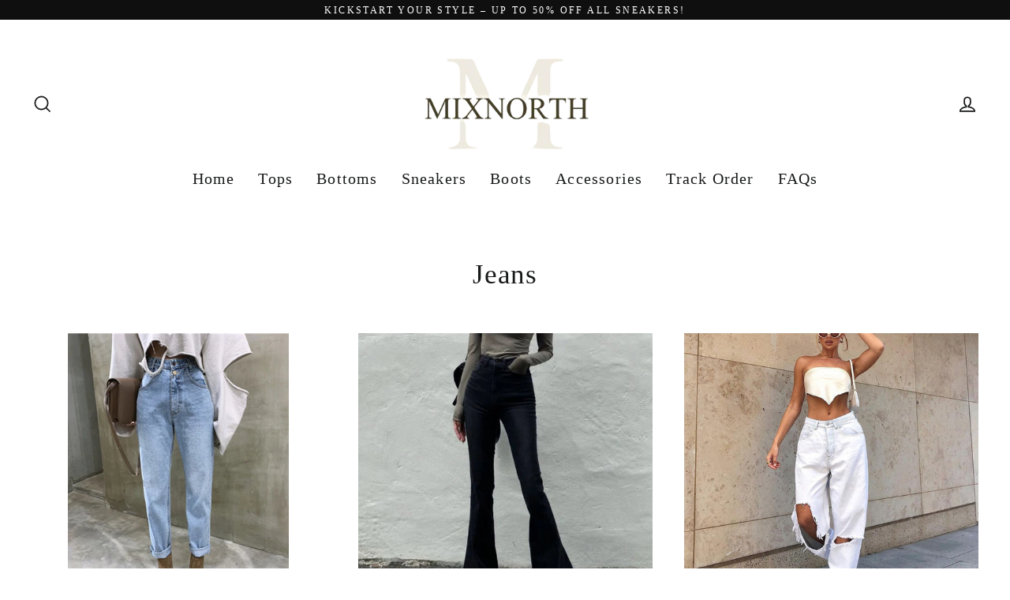

--- FILE ---
content_type: text/html; charset=utf-8
request_url: https://mixnorth.com/collections/jeans
body_size: 38207
content:
<!doctype html>
<html class="no-js" lang="en" dir="ltr">

  <head>
  <meta charset="utf-8">
  <meta http-equiv="X-UA-Compatible" content="IE=edge">
  <meta name="viewport" content="width=device-width,initial-scale=1">
  <meta name="robots" content="index, follow, max-image-preview:large, max-snippet:-1, max-video-preview:-1"/>
  <meta name="theme-color" content="#0e0f0e">
  <link rel="canonical" href="https://mixnorth.com/collections/jeans">
  <link rel="preconnect" href="https://cdn.shopify.com" crossorigin>
  <link rel="preconnect" href="https://fonts.shopifycdn.com" crossorigin>
  <link rel="dns-prefetch" href="https://productreviews.shopifycdn.com">
  <link rel="dns-prefetch" href="https://ajax.googleapis.com">
  <link rel="dns-prefetch" href="https://maps.googleapis.com">
  <link rel="dns-prefetch" href="https://maps.gstatic.com"><link rel="shortcut icon" href="//mixnorth.com/cdn/shop/files/Ckudosoutletheers_5_3ba3bd6d-3719-458d-9ccd-c06ac1557fc6_32x32.png?v=1673505149" type="image/png" /><title>Jeans</title>
<meta property="og:site_name" content="Mixnorth ">
  <meta property="og:url" content="https://mixnorth.com/collections/jeans">
  <meta property="og:title" content="Jeans">
  <meta property="og:type" content="website">
  <meta property="og:description" content="Mixnorth is a online women's fashion clothing store characterised by its unique and striking collection of Streetwear, Sneaker, Pants, Tees, and more."><meta property="og:image" content="http://mixnorth.com/cdn/shop/products/product-image-1981539504_1200x630.jpg?v=1652749196"><meta property="og:image" content="http://mixnorth.com/cdn/shop/products/product-image-1845201398_1200x630.jpg?v=1648012767"><meta property="og:image" content="http://mixnorth.com/cdn/shop/products/product-image-1695261259_1200x630.jpg?v=1648756142">
  <meta property="og:image:secure_url" content="https://mixnorth.com/cdn/shop/products/product-image-1981539504_1200x630.jpg?v=1652749196"><meta property="og:image:secure_url" content="https://mixnorth.com/cdn/shop/products/product-image-1845201398_1200x630.jpg?v=1648012767"><meta property="og:image:secure_url" content="https://mixnorth.com/cdn/shop/products/product-image-1695261259_1200x630.jpg?v=1648756142">
  <meta name="twitter:site" content="@">
  <meta name="twitter:card" content="summary_large_image">
  <meta name="twitter:title" content="Jeans">
  <meta name="twitter:description" content="Mixnorth is a online women's fashion clothing store characterised by its unique and striking collection of Streetwear, Sneaker, Pants, Tees, and more.">
  <script type="text/javascript">const observer = new MutationObserver(e => { e.forEach(({ addedNodes: e }) => { e.forEach(e => { 1 === e.nodeType && "SCRIPT" === e.tagName && (e.innerHTML.includes("asyncLoad") && (e.innerHTML = e.innerHTML.replace("if(window.attachEvent)", "document.addEventListener('asyncLazyLoad',function(event){asyncLoad();});if(window.attachEvent)").replaceAll(", asyncLoad", ", function(){}")), e.innerHTML.includes("PreviewBarInjector") && (e.innerHTML = e.innerHTML.replace("DOMContentLoaded", "asyncLazyLoad")), (e.className == 'analytics') && (e.type = 'text/lazyload'),(e.src.includes("assets/storefront/features")||e.src.includes("assets/shopify_pay")||e.src.includes("connect.facebook.net"))&&(e.setAttribute("data-src", e.src), e.removeAttribute("src")))})})});observer.observe(document.documentElement,{childList:!0,subtree:!0})</script> <script src="//cdn.shopify.com/s/files/1/0574/0809/4268/t/1/assets/preconnect_resources.js" type="text/javascript"></script>
  <script src="//cdn.shopify.com/s/files/1/0603/7530/2276/t/1/assets/globos_checkout_mobile.js" type="text/javascript"></script>
<!-- Pinterest Tag -->
<script>
!function(e){if(!window.pintrk){window.pintrk = function () {
window.pintrk.queue.push(Array.prototype.slice.call(arguments))};var
  n=window.pintrk;n.queue=[],n.version="3.0";var
  t=document.createElement("script");t.async=!0,t.src=e;var
  r=document.getElementsByTagName("script")[0];
  r.parentNode.insertBefore(t,r)}}("https://s.pinimg.com/ct/core.js");
pintrk('load', '2612463807104', {em: '<user_email_address>'});
pintrk('page');
</script>
<noscript>
<img height="1" width="1" style="display:none;" alt=""
  src="https://ct.pinterest.com/v3/?event=init&tid=2612463807104&pd[em]=<hashed_email_address>&noscript=1" />
</noscript>
<!-- end Pinterest Tag -->

  <script>window.performance && window.performance.mark && window.performance.mark('shopify.content_for_header.start');</script><meta name="google-site-verification" content="7IzDi1iksKPesmYWxM_mzEuVGDNWeGMNG6LSo6hSSoM">
<meta id="shopify-digital-wallet" name="shopify-digital-wallet" content="/62066229496/digital_wallets/dialog">
<link rel="alternate" type="application/atom+xml" title="Feed" href="/collections/jeans.atom" />
<link rel="alternate" type="application/json+oembed" href="https://mixnorth.com/collections/jeans.oembed">
<script async="async" src="/checkouts/internal/preloads.js?locale=en-US"></script>
<script id="shopify-features" type="application/json">{"accessToken":"9c61179e94c96f1b960d644ec731e8eb","betas":["rich-media-storefront-analytics"],"domain":"mixnorth.com","predictiveSearch":true,"shopId":62066229496,"locale":"en"}</script>
<script>var Shopify = Shopify || {};
Shopify.shop = "beauty-svp.myshopify.com";
Shopify.locale = "en";
Shopify.currency = {"active":"USD","rate":"1.0"};
Shopify.country = "US";
Shopify.theme = {"name":"Streamline || Optimized","id":136342667512,"schema_name":"Streamline","schema_version":"6.1.0","theme_store_id":872,"role":"main"};
Shopify.theme.handle = "null";
Shopify.theme.style = {"id":null,"handle":null};
Shopify.cdnHost = "mixnorth.com/cdn";
Shopify.routes = Shopify.routes || {};
Shopify.routes.root = "/";</script>
<script type="module">!function(o){(o.Shopify=o.Shopify||{}).modules=!0}(window);</script>
<script>!function(o){function n(){var o=[];function n(){o.push(Array.prototype.slice.apply(arguments))}return n.q=o,n}var t=o.Shopify=o.Shopify||{};t.loadFeatures=n(),t.autoloadFeatures=n()}(window);</script>
<script id="shop-js-analytics" type="application/json">{"pageType":"collection"}</script>
<script defer="defer" async type="module" src="//mixnorth.com/cdn/shopifycloud/shop-js/modules/v2/client.init-shop-cart-sync_D0dqhulL.en.esm.js"></script>
<script defer="defer" async type="module" src="//mixnorth.com/cdn/shopifycloud/shop-js/modules/v2/chunk.common_CpVO7qML.esm.js"></script>
<script type="module">
  await import("//mixnorth.com/cdn/shopifycloud/shop-js/modules/v2/client.init-shop-cart-sync_D0dqhulL.en.esm.js");
await import("//mixnorth.com/cdn/shopifycloud/shop-js/modules/v2/chunk.common_CpVO7qML.esm.js");

  window.Shopify.SignInWithShop?.initShopCartSync?.({"fedCMEnabled":true,"windoidEnabled":true});

</script>
<script>(function() {
  var isLoaded = false;
  function asyncLoad() {
    if (isLoaded) return;
    isLoaded = true;
    var urls = ["https:\/\/loox.io\/widget\/4JWgtvBnAj\/loox.1644386399378.js?shop=beauty-svp.myshopify.com","https:\/\/intg.snapchat.com\/shopify\/shopify-scevent.js?id=3f723ba4-410e-410c-9171-47dfd7e3876b\u0026shop=beauty-svp.myshopify.com","https:\/\/tools.luckyorange.com\/core\/lo.js?site-id=773e1c9e\u0026shop=beauty-svp.myshopify.com","https:\/\/cdn.fera.ai\/js\/fera.placeholder.js?shop=beauty-svp.myshopify.com","https:\/\/countdown.conversionbear.com\/script?app=countdown\u0026shop=beauty-svp.myshopify.com","https:\/\/sales-pop.carecart.io\/lib\/salesnotifier.js?shop=beauty-svp.myshopify.com","https:\/\/static.klaviyo.com\/onsite\/js\/STx3VT\/klaviyo.js?company_id=STx3VT\u0026shop=beauty-svp.myshopify.com"];
    for (var i = 0; i < urls.length; i++) {
      var s = document.createElement('script');
      s.type = 'text/javascript';
      s.async = true;
      s.src = urls[i];
      var x = document.getElementsByTagName('script')[0];
      x.parentNode.insertBefore(s, x);
    }
  };
  if(window.attachEvent) {
    window.attachEvent('onload', asyncLoad);
  } else {
    window.addEventListener('load', asyncLoad, false);
  }
})();</script>
<script id="__st">var __st={"a":62066229496,"offset":-18000,"reqid":"356a8b04-96da-4454-bb32-2a6dcdf22155-1764905122","pageurl":"mixnorth.com\/collections\/jeans","u":"37d8aa83da31","p":"collection","rtyp":"collection","rid":393642868984};</script>
<script>window.ShopifyPaypalV4VisibilityTracking = true;</script>
<script id="captcha-bootstrap">!function(){'use strict';const t='contact',e='account',n='new_comment',o=[[t,t],['blogs',n],['comments',n],[t,'customer']],c=[[e,'customer_login'],[e,'guest_login'],[e,'recover_customer_password'],[e,'create_customer']],r=t=>t.map((([t,e])=>`form[action*='/${t}']:not([data-nocaptcha='true']) input[name='form_type'][value='${e}']`)).join(','),a=t=>()=>t?[...document.querySelectorAll(t)].map((t=>t.form)):[];function s(){const t=[...o],e=r(t);return a(e)}const i='password',u='form_key',d=['recaptcha-v3-token','g-recaptcha-response','h-captcha-response',i],f=()=>{try{return window.sessionStorage}catch{return}},m='__shopify_v',_=t=>t.elements[u];function p(t,e,n=!1){try{const o=window.sessionStorage,c=JSON.parse(o.getItem(e)),{data:r}=function(t){const{data:e,action:n}=t;return t[m]||n?{data:e,action:n}:{data:t,action:n}}(c);for(const[e,n]of Object.entries(r))t.elements[e]&&(t.elements[e].value=n);n&&o.removeItem(e)}catch(o){console.error('form repopulation failed',{error:o})}}const l='form_type',E='cptcha';function T(t){t.dataset[E]=!0}const w=window,h=w.document,L='Shopify',v='ce_forms',y='captcha';let A=!1;((t,e)=>{const n=(g='f06e6c50-85a8-45c8-87d0-21a2b65856fe',I='https://cdn.shopify.com/shopifycloud/storefront-forms-hcaptcha/ce_storefront_forms_captcha_hcaptcha.v1.5.2.iife.js',D={infoText:'Protected by hCaptcha',privacyText:'Privacy',termsText:'Terms'},(t,e,n)=>{const o=w[L][v],c=o.bindForm;if(c)return c(t,g,e,D).then(n);var r;o.q.push([[t,g,e,D],n]),r=I,A||(h.body.append(Object.assign(h.createElement('script'),{id:'captcha-provider',async:!0,src:r})),A=!0)});var g,I,D;w[L]=w[L]||{},w[L][v]=w[L][v]||{},w[L][v].q=[],w[L][y]=w[L][y]||{},w[L][y].protect=function(t,e){n(t,void 0,e),T(t)},Object.freeze(w[L][y]),function(t,e,n,w,h,L){const[v,y,A,g]=function(t,e,n){const i=e?o:[],u=t?c:[],d=[...i,...u],f=r(d),m=r(i),_=r(d.filter((([t,e])=>n.includes(e))));return[a(f),a(m),a(_),s()]}(w,h,L),I=t=>{const e=t.target;return e instanceof HTMLFormElement?e:e&&e.form},D=t=>v().includes(t);t.addEventListener('submit',(t=>{const e=I(t);if(!e)return;const n=D(e)&&!e.dataset.hcaptchaBound&&!e.dataset.recaptchaBound,o=_(e),c=g().includes(e)&&(!o||!o.value);(n||c)&&t.preventDefault(),c&&!n&&(function(t){try{if(!f())return;!function(t){const e=f();if(!e)return;const n=_(t);if(!n)return;const o=n.value;o&&e.removeItem(o)}(t);const e=Array.from(Array(32),(()=>Math.random().toString(36)[2])).join('');!function(t,e){_(t)||t.append(Object.assign(document.createElement('input'),{type:'hidden',name:u})),t.elements[u].value=e}(t,e),function(t,e){const n=f();if(!n)return;const o=[...t.querySelectorAll(`input[type='${i}']`)].map((({name:t})=>t)),c=[...d,...o],r={};for(const[a,s]of new FormData(t).entries())c.includes(a)||(r[a]=s);n.setItem(e,JSON.stringify({[m]:1,action:t.action,data:r}))}(t,e)}catch(e){console.error('failed to persist form',e)}}(e),e.submit())}));const S=(t,e)=>{t&&!t.dataset[E]&&(n(t,e.some((e=>e===t))),T(t))};for(const o of['focusin','change'])t.addEventListener(o,(t=>{const e=I(t);D(e)&&S(e,y())}));const B=e.get('form_key'),M=e.get(l),P=B&&M;t.addEventListener('DOMContentLoaded',(()=>{const t=y();if(P)for(const e of t)e.elements[l].value===M&&p(e,B);[...new Set([...A(),...v().filter((t=>'true'===t.dataset.shopifyCaptcha))])].forEach((e=>S(e,t)))}))}(h,new URLSearchParams(w.location.search),n,t,e,['guest_login'])})(!0,!0)}();</script>
<script integrity="sha256-52AcMU7V7pcBOXWImdc/TAGTFKeNjmkeM1Pvks/DTgc=" data-source-attribution="shopify.loadfeatures" defer="defer" src="//mixnorth.com/cdn/shopifycloud/storefront/assets/storefront/load_feature-81c60534.js" crossorigin="anonymous"></script>
<script data-source-attribution="shopify.dynamic_checkout.dynamic.init">var Shopify=Shopify||{};Shopify.PaymentButton=Shopify.PaymentButton||{isStorefrontPortableWallets:!0,init:function(){window.Shopify.PaymentButton.init=function(){};var t=document.createElement("script");t.src="https://mixnorth.com/cdn/shopifycloud/portable-wallets/latest/portable-wallets.en.js",t.type="module",document.head.appendChild(t)}};
</script>
<script data-source-attribution="shopify.dynamic_checkout.buyer_consent">
  function portableWalletsHideBuyerConsent(e){var t=document.getElementById("shopify-buyer-consent"),n=document.getElementById("shopify-subscription-policy-button");t&&n&&(t.classList.add("hidden"),t.setAttribute("aria-hidden","true"),n.removeEventListener("click",e))}function portableWalletsShowBuyerConsent(e){var t=document.getElementById("shopify-buyer-consent"),n=document.getElementById("shopify-subscription-policy-button");t&&n&&(t.classList.remove("hidden"),t.removeAttribute("aria-hidden"),n.addEventListener("click",e))}window.Shopify?.PaymentButton&&(window.Shopify.PaymentButton.hideBuyerConsent=portableWalletsHideBuyerConsent,window.Shopify.PaymentButton.showBuyerConsent=portableWalletsShowBuyerConsent);
</script>
<script data-source-attribution="shopify.dynamic_checkout.cart.bootstrap">document.addEventListener("DOMContentLoaded",(function(){function t(){return document.querySelector("shopify-accelerated-checkout-cart, shopify-accelerated-checkout")}if(t())Shopify.PaymentButton.init();else{new MutationObserver((function(e,n){t()&&(Shopify.PaymentButton.init(),n.disconnect())})).observe(document.body,{childList:!0,subtree:!0})}}));
</script>
<link id="shopify-accelerated-checkout-styles" rel="stylesheet" media="screen" href="https://mixnorth.com/cdn/shopifycloud/portable-wallets/latest/accelerated-checkout-backwards-compat.css" crossorigin="anonymous">
<style id="shopify-accelerated-checkout-cart">
        #shopify-buyer-consent {
  margin-top: 1em;
  display: inline-block;
  width: 100%;
}

#shopify-buyer-consent.hidden {
  display: none;
}

#shopify-subscription-policy-button {
  background: none;
  border: none;
  padding: 0;
  text-decoration: underline;
  font-size: inherit;
  cursor: pointer;
}

#shopify-subscription-policy-button::before {
  box-shadow: none;
}

      </style>

<script>window.performance && window.performance.mark && window.performance.mark('shopify.content_for_header.end');</script>

  <script>
    var theme = {
      stylesheet: "//mixnorth.com/cdn/shop/t/11/assets/theme.css?v=108653275927943917041757344971",
      template: "collection",
      routes: {
        home: "/",
        cart: "/cart.js",
        cartPage: "/cart",
        cartAdd: "/cart/add.js",
        cartChange: "/cart/change.js"
      },
      strings: {
        addToCart: "Add to cart",
        soldOut: "Sold Out",
        unavailable: "Unavailable",
        regularPrice: "Regular price",
        salePrice: "Sale price",
        inStockLabel: "In stock, ready to ship",
        oneStockLabel: "Low stock - [count] item left",
        otherStockLabel: "Low stock - [count] items left",
        willNotShipUntil: "Ready to ship [date]",
        willBeInStockAfter: "Back in stock [date]",
        waitingForStock: "Inventory on the way",
        cartItems: "[count] items",
        cartConfirmDelete: "Are you sure you want to remove this item?",
        cartTermsConfirmation: "You must agree with the terms and conditions of sales to check out"
      },
      settings: {
        cartType: "sticky",
        isCustomerTemplate: false,
        moneyFormat: "${{amount}}",
        quickView: true,
        hoverProductGrid: false,
        themeName: 'Streamline',
        themeVersion: "6.1.0"
      }
    };

    document.documentElement.className = document.documentElement.className.replace('no-js', 'js');
  </script><style data-shopify>:root {
    --typeHeaderPrimary: "New York";
    --typeHeaderFallback: Iowan Old Style, Apple Garamond, Baskerville, Times New Roman, Droid Serif, Times, Source Serif Pro, serif, Apple Color Emoji, Segoe UI Emoji, Segoe UI Symbol;
    --typeHeaderSize: 35px;
    --typeHeaderStyle: normal;
    --typeHeaderWeight: 400;
    --typeHeaderLineHeight: 0.8;
    --typeHeaderSpacing: 0.025em;

    --typeBasePrimary:"New York";
    --typeBaseFallback:Iowan Old Style, Apple Garamond, Baskerville, Times New Roman, Droid Serif, Times, Source Serif Pro, serif, Apple Color Emoji, Segoe UI Emoji, Segoe UI Symbol;
    --typeBaseSize: 16px;
    --typeBaseWeight: 400;
    --typeBaseStyle: normal;
    --typeBaseSpacing: 0.075em;
    --typeBaseLineHeight: 1;

    
      --buttonRadius: 35px;
    

    --iconWeight: 4px;
    --iconLinecaps: miter;
  }

  

  .hero {
    background-image: linear-gradient(100deg, #000000 40%, #212121 63%, #000000 79%);
  }

  .placeholder-content,
  .image-wrap,
  .skrim__link,
  .pswp__img--placeholder {
    background-image: linear-gradient(100deg, #ffffff 40%, #f7f7f7 63%, #ffffff 79%);
  }</style><style>
  
  

  
  
  

  body,
  input,
  textarea,
  button,
  select {
    -webkit-font-smoothing: antialiased;
    -webkit-text-size-adjust: 100%;
    text-rendering: optimizeSpeed;
    font-family: var(--typeBasePrimary), var(--typeBaseFallback);
    font-size: calc(var(--typeBaseSize) * 0.85);
    font-weight: var(--typeBaseWeight);
    font-style: var(--typeBaseStyle);
    letter-spacing: var(--typeBaseSpacing);
    line-height: var(--typeBaseLineHeight);
  }

  @media only screen and (min-width: 769px) {
    body,
    input,
    textarea,
    button,
    select {
      font-size: var(--typeBaseSize);
    }
  }

  .page-container,
  .overscroll-loader {
    display: none;
  }

  h1, .h1,
  h3, .h3,
  h4, .h4,
  h5, .h5,
  h6, .h6,
  .section-header__title,
  .spr-header-title.spr-header-title {
    font-family: var(--typeHeaderPrimary), var(--typeHeaderFallback);
    font-weight: var(--typeHeaderWeight);
    font-style: normal;
    letter-spacing: var(--typeHeaderSpacing);
    line-height: var(--typeHeaderLineHeight);
    word-break: break-word;

    
  }

  h2, .h2 {
    font-family: var(--typeBasePrimary), var(--typeBaseFallback);
    font-weight: var(--typeBaseWeight);
    letter-spacing: var(--typeBaseSpacing);
    line-height: var(--typeBaseLineHeight);
  }

  
  @keyframes pulse-fade {
    0% {
      opacity: 0;
    }
    50% {
      opacity: 1;
    }
    100% {
      opacity: 0;
    }
  }

  .splash-screen {
    box-sizing: border-box;
    display: flex;
    position: fixed;
    left: 0;
    top: 0;
    right: 0;
    bottom: 0;
    align-items: center;
    justify-content: center;
    z-index: 10001;
    background-color: #ffffff;
  }

  .splash-screen__loader {
    max-width: 100px;
  }

  @media only screen and (min-width: 769px) {
    .splash-screen__loader {
      max-width: 100px;
    }
  }

  .splash-screen img {
    display: block;
    max-width: 100%;
    border: 0 none;
    animation: pulse-fade 0.4s infinite linear;
  }

  .loader-text {
    letter-spacing: 0.2em;
    font-size: 1.5em;
    text-transform: uppercase;
    animation: pulse-fade 0.4s infinite linear;
  }

  .loader-logo {
    display: none;
    position: fixed;
    left: 0;
    top: 0;
    right: 0;
    bottom: 0;
    align-items: center;
    justify-content: center;
    background-color: #ffffff;
    z-index: 6000;
  }

  .loader-logo__img {
    display: block;
  }

  .transition-body {
    opacity: 0;
  }

  .btn--loading span:after {
    content: "Loading";
  }
</style>
<link href="//mixnorth.com/cdn/shop/t/11/assets/theme.css?v=108653275927943917041757344971" rel="stylesheet" type="text/css" media="all" />
<script src="//mixnorth.com/cdn/shop/t/11/assets/vendor-v6.js" defer="defer"></script>
  <script src="//mixnorth.com/cdn/shop/t/11/assets/theme.js?v=44077091575873077401673373815" defer="defer"></script>

	<script>var loox_global_hash = '1764440273050';</script><script>var loox_floating_widget = {"active":true,"rtl":false,"position":"right","button_text":"Reviews","button_bg_color":"333333","button_text_color":"FFFFFF","display_on_home_page":true,"display_on_product_page":true,"display_on_cart_page":true,"display_on_other_pages":false,"hide_on_mobile":false,"orientation":"default"};
</script><style>.loox-reviews-default { max-width: 1200px; margin: 0 auto; }.loox-rating .loox-icon { color:#000000; }
:root { --lxs-rating-icon-color: #000000; }</style>
<!-- BEGIN app block: shopify://apps/cbb-shipping-rates/blocks/app-embed-block/de9da91b-8d51-4359-81df-b8b0288464c7 --><script>
    window.codeblackbelt = window.codeblackbelt || {};
    window.codeblackbelt.shop = window.codeblackbelt.shop || 'beauty-svp.myshopify.com';
    </script><script src="//cdn.codeblackbelt.com/widgets/shipping-rates-calculator-plus/main.min.js?version=2025120422-0500" async></script>
<!-- END app block --><link href="https://monorail-edge.shopifysvc.com" rel="dns-prefetch">
<script>(function(){if ("sendBeacon" in navigator && "performance" in window) {try {var session_token_from_headers = performance.getEntriesByType('navigation')[0].serverTiming.find(x => x.name == '_s').description;} catch {var session_token_from_headers = undefined;}var session_cookie_matches = document.cookie.match(/_shopify_s=([^;]*)/);var session_token_from_cookie = session_cookie_matches && session_cookie_matches.length === 2 ? session_cookie_matches[1] : "";var session_token = session_token_from_headers || session_token_from_cookie || "";function handle_abandonment_event(e) {var entries = performance.getEntries().filter(function(entry) {return /monorail-edge.shopifysvc.com/.test(entry.name);});if (!window.abandonment_tracked && entries.length === 0) {window.abandonment_tracked = true;var currentMs = Date.now();var navigation_start = performance.timing.navigationStart;var payload = {shop_id: 62066229496,url: window.location.href,navigation_start,duration: currentMs - navigation_start,session_token,page_type: "collection"};window.navigator.sendBeacon("https://monorail-edge.shopifysvc.com/v1/produce", JSON.stringify({schema_id: "online_store_buyer_site_abandonment/1.1",payload: payload,metadata: {event_created_at_ms: currentMs,event_sent_at_ms: currentMs}}));}}window.addEventListener('pagehide', handle_abandonment_event);}}());</script>
<script id="web-pixels-manager-setup">(function e(e,d,r,n,o){if(void 0===o&&(o={}),!Boolean(null===(a=null===(i=window.Shopify)||void 0===i?void 0:i.analytics)||void 0===a?void 0:a.replayQueue)){var i,a;window.Shopify=window.Shopify||{};var t=window.Shopify;t.analytics=t.analytics||{};var s=t.analytics;s.replayQueue=[],s.publish=function(e,d,r){return s.replayQueue.push([e,d,r]),!0};try{self.performance.mark("wpm:start")}catch(e){}var l=function(){var e={modern:/Edge?\/(1{2}[4-9]|1[2-9]\d|[2-9]\d{2}|\d{4,})\.\d+(\.\d+|)|Firefox\/(1{2}[4-9]|1[2-9]\d|[2-9]\d{2}|\d{4,})\.\d+(\.\d+|)|Chrom(ium|e)\/(9{2}|\d{3,})\.\d+(\.\d+|)|(Maci|X1{2}).+ Version\/(15\.\d+|(1[6-9]|[2-9]\d|\d{3,})\.\d+)([,.]\d+|)( \(\w+\)|)( Mobile\/\w+|) Safari\/|Chrome.+OPR\/(9{2}|\d{3,})\.\d+\.\d+|(CPU[ +]OS|iPhone[ +]OS|CPU[ +]iPhone|CPU IPhone OS|CPU iPad OS)[ +]+(15[._]\d+|(1[6-9]|[2-9]\d|\d{3,})[._]\d+)([._]\d+|)|Android:?[ /-](13[3-9]|1[4-9]\d|[2-9]\d{2}|\d{4,})(\.\d+|)(\.\d+|)|Android.+Firefox\/(13[5-9]|1[4-9]\d|[2-9]\d{2}|\d{4,})\.\d+(\.\d+|)|Android.+Chrom(ium|e)\/(13[3-9]|1[4-9]\d|[2-9]\d{2}|\d{4,})\.\d+(\.\d+|)|SamsungBrowser\/([2-9]\d|\d{3,})\.\d+/,legacy:/Edge?\/(1[6-9]|[2-9]\d|\d{3,})\.\d+(\.\d+|)|Firefox\/(5[4-9]|[6-9]\d|\d{3,})\.\d+(\.\d+|)|Chrom(ium|e)\/(5[1-9]|[6-9]\d|\d{3,})\.\d+(\.\d+|)([\d.]+$|.*Safari\/(?![\d.]+ Edge\/[\d.]+$))|(Maci|X1{2}).+ Version\/(10\.\d+|(1[1-9]|[2-9]\d|\d{3,})\.\d+)([,.]\d+|)( \(\w+\)|)( Mobile\/\w+|) Safari\/|Chrome.+OPR\/(3[89]|[4-9]\d|\d{3,})\.\d+\.\d+|(CPU[ +]OS|iPhone[ +]OS|CPU[ +]iPhone|CPU IPhone OS|CPU iPad OS)[ +]+(10[._]\d+|(1[1-9]|[2-9]\d|\d{3,})[._]\d+)([._]\d+|)|Android:?[ /-](13[3-9]|1[4-9]\d|[2-9]\d{2}|\d{4,})(\.\d+|)(\.\d+|)|Mobile Safari.+OPR\/([89]\d|\d{3,})\.\d+\.\d+|Android.+Firefox\/(13[5-9]|1[4-9]\d|[2-9]\d{2}|\d{4,})\.\d+(\.\d+|)|Android.+Chrom(ium|e)\/(13[3-9]|1[4-9]\d|[2-9]\d{2}|\d{4,})\.\d+(\.\d+|)|Android.+(UC? ?Browser|UCWEB|U3)[ /]?(15\.([5-9]|\d{2,})|(1[6-9]|[2-9]\d|\d{3,})\.\d+)\.\d+|SamsungBrowser\/(5\.\d+|([6-9]|\d{2,})\.\d+)|Android.+MQ{2}Browser\/(14(\.(9|\d{2,})|)|(1[5-9]|[2-9]\d|\d{3,})(\.\d+|))(\.\d+|)|K[Aa][Ii]OS\/(3\.\d+|([4-9]|\d{2,})\.\d+)(\.\d+|)/},d=e.modern,r=e.legacy,n=navigator.userAgent;return n.match(d)?"modern":n.match(r)?"legacy":"unknown"}(),u="modern"===l?"modern":"legacy",c=(null!=n?n:{modern:"",legacy:""})[u],f=function(e){return[e.baseUrl,"/wpm","/b",e.hashVersion,"modern"===e.buildTarget?"m":"l",".js"].join("")}({baseUrl:d,hashVersion:r,buildTarget:u}),m=function(e){var d=e.version,r=e.bundleTarget,n=e.surface,o=e.pageUrl,i=e.monorailEndpoint;return{emit:function(e){var a=e.status,t=e.errorMsg,s=(new Date).getTime(),l=JSON.stringify({metadata:{event_sent_at_ms:s},events:[{schema_id:"web_pixels_manager_load/3.1",payload:{version:d,bundle_target:r,page_url:o,status:a,surface:n,error_msg:t},metadata:{event_created_at_ms:s}}]});if(!i)return console&&console.warn&&console.warn("[Web Pixels Manager] No Monorail endpoint provided, skipping logging."),!1;try{return self.navigator.sendBeacon.bind(self.navigator)(i,l)}catch(e){}var u=new XMLHttpRequest;try{return u.open("POST",i,!0),u.setRequestHeader("Content-Type","text/plain"),u.send(l),!0}catch(e){return console&&console.warn&&console.warn("[Web Pixels Manager] Got an unhandled error while logging to Monorail."),!1}}}}({version:r,bundleTarget:l,surface:e.surface,pageUrl:self.location.href,monorailEndpoint:e.monorailEndpoint});try{o.browserTarget=l,function(e){var d=e.src,r=e.async,n=void 0===r||r,o=e.onload,i=e.onerror,a=e.sri,t=e.scriptDataAttributes,s=void 0===t?{}:t,l=document.createElement("script"),u=document.querySelector("head"),c=document.querySelector("body");if(l.async=n,l.src=d,a&&(l.integrity=a,l.crossOrigin="anonymous"),s)for(var f in s)if(Object.prototype.hasOwnProperty.call(s,f))try{l.dataset[f]=s[f]}catch(e){}if(o&&l.addEventListener("load",o),i&&l.addEventListener("error",i),u)u.appendChild(l);else{if(!c)throw new Error("Did not find a head or body element to append the script");c.appendChild(l)}}({src:f,async:!0,onload:function(){if(!function(){var e,d;return Boolean(null===(d=null===(e=window.Shopify)||void 0===e?void 0:e.analytics)||void 0===d?void 0:d.initialized)}()){var d=window.webPixelsManager.init(e)||void 0;if(d){var r=window.Shopify.analytics;r.replayQueue.forEach((function(e){var r=e[0],n=e[1],o=e[2];d.publishCustomEvent(r,n,o)})),r.replayQueue=[],r.publish=d.publishCustomEvent,r.visitor=d.visitor,r.initialized=!0}}},onerror:function(){return m.emit({status:"failed",errorMsg:"".concat(f," has failed to load")})},sri:function(e){var d=/^sha384-[A-Za-z0-9+/=]+$/;return"string"==typeof e&&d.test(e)}(c)?c:"",scriptDataAttributes:o}),m.emit({status:"loading"})}catch(e){m.emit({status:"failed",errorMsg:(null==e?void 0:e.message)||"Unknown error"})}}})({shopId: 62066229496,storefrontBaseUrl: "https://mixnorth.com",extensionsBaseUrl: "https://extensions.shopifycdn.com/cdn/shopifycloud/web-pixels-manager",monorailEndpoint: "https://monorail-edge.shopifysvc.com/unstable/produce_batch",surface: "storefront-renderer",enabledBetaFlags: ["2dca8a86"],webPixelsConfigList: [{"id":"1673527544","configuration":"{\"pixelCode\":\"CCKHU53C77U3JFD7QA4G\"}","eventPayloadVersion":"v1","runtimeContext":"STRICT","scriptVersion":"22e92c2ad45662f435e4801458fb78cc","type":"APP","apiClientId":4383523,"privacyPurposes":["ANALYTICS","MARKETING","SALE_OF_DATA"],"dataSharingAdjustments":{"protectedCustomerApprovalScopes":["read_customer_address","read_customer_email","read_customer_name","read_customer_personal_data","read_customer_phone"]}},{"id":"1659470072","configuration":"{\"pixelId\":\"3f723ba4-410e-410c-9171-47dfd7e3876b\"}","eventPayloadVersion":"v1","runtimeContext":"STRICT","scriptVersion":"c119f01612c13b62ab52809eb08154bb","type":"APP","apiClientId":2556259,"privacyPurposes":["ANALYTICS","MARKETING","SALE_OF_DATA"],"dataSharingAdjustments":{"protectedCustomerApprovalScopes":["read_customer_address","read_customer_email","read_customer_name","read_customer_personal_data","read_customer_phone"]}},{"id":"789512440","configuration":"{\"endpoint\":\"https:\\\/\\\/api.parcelpanel.com\",\"debugMode\":\"false\"}","eventPayloadVersion":"v1","runtimeContext":"STRICT","scriptVersion":"f2b9a7bfa08fd9028733e48bf62dd9f1","type":"APP","apiClientId":2681387,"privacyPurposes":["ANALYTICS"],"dataSharingAdjustments":{"protectedCustomerApprovalScopes":["read_customer_address","read_customer_email","read_customer_name","read_customer_personal_data","read_customer_phone"]}},{"id":"497647864","configuration":"{\"config\":\"{\\\"pixel_id\\\":\\\"G-XGY512GM9P\\\",\\\"target_country\\\":\\\"US\\\",\\\"gtag_events\\\":[{\\\"type\\\":\\\"search\\\",\\\"action_label\\\":[\\\"G-XGY512GM9P\\\",\\\"AW-10873228222\\\/pyXMCP7Ij6wDEL6X4cAo\\\"]},{\\\"type\\\":\\\"begin_checkout\\\",\\\"action_label\\\":[\\\"G-XGY512GM9P\\\",\\\"AW-10873228222\\\/tsdXCPvIj6wDEL6X4cAo\\\"]},{\\\"type\\\":\\\"view_item\\\",\\\"action_label\\\":[\\\"G-XGY512GM9P\\\",\\\"AW-10873228222\\\/PKaTCPXIj6wDEL6X4cAo\\\",\\\"MC-T9PJ3SDLMM\\\"]},{\\\"type\\\":\\\"purchase\\\",\\\"action_label\\\":[\\\"G-XGY512GM9P\\\",\\\"AW-10873228222\\\/eFxdCPLIj6wDEL6X4cAo\\\",\\\"MC-T9PJ3SDLMM\\\"]},{\\\"type\\\":\\\"page_view\\\",\\\"action_label\\\":[\\\"G-XGY512GM9P\\\",\\\"AW-10873228222\\\/DBoZCO_Ij6wDEL6X4cAo\\\",\\\"MC-T9PJ3SDLMM\\\"]},{\\\"type\\\":\\\"add_payment_info\\\",\\\"action_label\\\":[\\\"G-XGY512GM9P\\\",\\\"AW-10873228222\\\/eRMICPnJj6wDEL6X4cAo\\\"]},{\\\"type\\\":\\\"add_to_cart\\\",\\\"action_label\\\":[\\\"G-XGY512GM9P\\\",\\\"AW-10873228222\\\/9W_lCPjIj6wDEL6X4cAo\\\"]}],\\\"enable_monitoring_mode\\\":false}\"}","eventPayloadVersion":"v1","runtimeContext":"OPEN","scriptVersion":"b2a88bafab3e21179ed38636efcd8a93","type":"APP","apiClientId":1780363,"privacyPurposes":[],"dataSharingAdjustments":{"protectedCustomerApprovalScopes":["read_customer_address","read_customer_email","read_customer_name","read_customer_personal_data","read_customer_phone"]}},{"id":"257327352","configuration":"{\"pixel_id\":\"477367547781257\",\"pixel_type\":\"facebook_pixel\",\"metaapp_system_user_token\":\"-\"}","eventPayloadVersion":"v1","runtimeContext":"OPEN","scriptVersion":"ca16bc87fe92b6042fbaa3acc2fbdaa6","type":"APP","apiClientId":2329312,"privacyPurposes":["ANALYTICS","MARKETING","SALE_OF_DATA"],"dataSharingAdjustments":{"protectedCustomerApprovalScopes":["read_customer_address","read_customer_email","read_customer_name","read_customer_personal_data","read_customer_phone"]}},{"id":"99647736","configuration":"{\"tagID\":\"2612463807104\"}","eventPayloadVersion":"v1","runtimeContext":"STRICT","scriptVersion":"18031546ee651571ed29edbe71a3550b","type":"APP","apiClientId":3009811,"privacyPurposes":["ANALYTICS","MARKETING","SALE_OF_DATA"],"dataSharingAdjustments":{"protectedCustomerApprovalScopes":["read_customer_address","read_customer_email","read_customer_name","read_customer_personal_data","read_customer_phone"]}},{"id":"shopify-app-pixel","configuration":"{}","eventPayloadVersion":"v1","runtimeContext":"STRICT","scriptVersion":"0450","apiClientId":"shopify-pixel","type":"APP","privacyPurposes":["ANALYTICS","MARKETING"]},{"id":"shopify-custom-pixel","eventPayloadVersion":"v1","runtimeContext":"LAX","scriptVersion":"0450","apiClientId":"shopify-pixel","type":"CUSTOM","privacyPurposes":["ANALYTICS","MARKETING"]}],isMerchantRequest: false,initData: {"shop":{"name":"Mixnorth ","paymentSettings":{"currencyCode":"USD"},"myshopifyDomain":"beauty-svp.myshopify.com","countryCode":"FR","storefrontUrl":"https:\/\/mixnorth.com"},"customer":null,"cart":null,"checkout":null,"productVariants":[],"purchasingCompany":null},},"https://mixnorth.com/cdn","ae1676cfwd2530674p4253c800m34e853cb",{"modern":"","legacy":""},{"shopId":"62066229496","storefrontBaseUrl":"https:\/\/mixnorth.com","extensionBaseUrl":"https:\/\/extensions.shopifycdn.com\/cdn\/shopifycloud\/web-pixels-manager","surface":"storefront-renderer","enabledBetaFlags":"[\"2dca8a86\"]","isMerchantRequest":"false","hashVersion":"ae1676cfwd2530674p4253c800m34e853cb","publish":"custom","events":"[[\"page_viewed\",{}],[\"collection_viewed\",{\"collection\":{\"id\":\"393642868984\",\"title\":\"Jeans\",\"productVariants\":[{\"price\":{\"amount\":66.0,\"currencyCode\":\"USD\"},\"product\":{\"title\":\"Harem Jeans\",\"vendor\":\"Mixnorth\",\"id\":\"7693943767288\",\"untranslatedTitle\":\"Harem Jeans\",\"url\":\"\/products\/harem-jeans\",\"type\":\"\"},\"id\":\"42849411006712\",\"image\":{\"src\":\"\/\/mixnorth.com\/cdn\/shop\/products\/product-image-1981539509.jpg?v=1652749197\"},\"sku\":\"32987378-blue-s\",\"title\":\"Blue \/ S\",\"untranslatedTitle\":\"Blue \/ S\"},{\"price\":{\"amount\":51.98,\"currencyCode\":\"USD\"},\"product\":{\"title\":\"Flare Denim Pants High Waist Jeans\",\"vendor\":\"Mixnorth\",\"id\":\"7627174510840\",\"untranslatedTitle\":\"Flare Denim Pants High Waist Jeans\",\"url\":\"\/products\/flare-denim-pants-high-waist-jeans\",\"type\":\"\"},\"id\":\"42606156939512\",\"image\":{\"src\":\"\/\/mixnorth.com\/cdn\/shop\/products\/product-image-1845201404.jpg?v=1648012765\"},\"sku\":\"41557353-black-jeans-l\",\"title\":\"Black Jeans \/ L\",\"untranslatedTitle\":\"Black Jeans \/ L\"},{\"price\":{\"amount\":61.04,\"currencyCode\":\"USD\"},\"product\":{\"title\":\"High Waist Hole Ripped White Jeans\",\"vendor\":\"Mixnorth\",\"id\":\"7645113385208\",\"untranslatedTitle\":\"High Waist Hole Ripped White Jeans\",\"url\":\"\/products\/high-waist-hole-ripped-white-jeans\",\"type\":\"\"},\"id\":\"42648531599608\",\"image\":{\"src\":\"\/\/mixnorth.com\/cdn\/shop\/products\/product-image-1695261266.jpg?v=1648756148\"},\"sku\":\"43733789-white-s\",\"title\":\"White \/ S\",\"untranslatedTitle\":\"White \/ S\"},{\"price\":{\"amount\":65.2,\"currencyCode\":\"USD\"},\"product\":{\"title\":\"White Trendy Jeans\",\"vendor\":\"Mixnorth\",\"id\":\"7535439544568\",\"untranslatedTitle\":\"White Trendy Jeans\",\"url\":\"\/products\/white-trendy-jeans-1\",\"type\":\"\"},\"id\":\"42324360167672\",\"image\":{\"src\":\"\/\/mixnorth.com\/cdn\/shop\/products\/product-image-1841528591.jpg?v=1642569631\"},\"sku\":\"44981345-white-jeans-s\",\"title\":\"White Jeans \/ S\",\"untranslatedTitle\":\"White Jeans \/ S\"},{\"price\":{\"amount\":29.26,\"currencyCode\":\"USD\"},\"product\":{\"title\":\"Washed Blue High Waist Flare Jeans\",\"vendor\":\"Mixnorth\",\"id\":\"7651369681144\",\"untranslatedTitle\":\"Washed Blue High Waist Flare Jeans\",\"url\":\"\/products\/washed-blue-high-waist-flare-jeans\",\"type\":\"\"},\"id\":\"42662524256504\",\"image\":{\"src\":\"\/\/mixnorth.com\/cdn\/shop\/products\/product-image-1904307414.jpg?v=1649007393\"},\"sku\":\"49191019-light-blue-m\",\"title\":\"Light Blue \/ M\",\"untranslatedTitle\":\"Light Blue \/ M\"},{\"price\":{\"amount\":68.26,\"currencyCode\":\"USD\"},\"product\":{\"title\":\"Skinny Flare Jeans Ripped Denim Pants\",\"vendor\":\"Mixnorth\",\"id\":\"7535369715960\",\"untranslatedTitle\":\"Skinny Flare Jeans Ripped Denim Pants\",\"url\":\"\/products\/skinny-flare-jeans-ripped-denim-pants\",\"type\":\"\"},\"id\":\"42324182728952\",\"image\":{\"src\":\"\/\/mixnorth.com\/cdn\/shop\/products\/product-image-1841527730.jpg?v=1642563568\"},\"sku\":\"42405927-blue-jeans-s\",\"title\":\"Blue Jeans \/ S\",\"untranslatedTitle\":\"Blue Jeans \/ S\"},{\"price\":{\"amount\":66.6,\"currencyCode\":\"USD\"},\"product\":{\"title\":\"Mom Tattered Denim Jeans\",\"vendor\":\"Mixnorth\",\"id\":\"7645115678968\",\"untranslatedTitle\":\"Mom Tattered Denim Jeans\",\"url\":\"\/products\/mom-tattered-denim-jeans\",\"type\":\"\"},\"id\":\"42648534647032\",\"image\":{\"src\":\"\/\/mixnorth.com\/cdn\/shop\/products\/product-image-1652462617.jpg?v=1648756227\"},\"sku\":\"42518665-blue-m\",\"title\":\"Blue \/ M\",\"untranslatedTitle\":\"Blue \/ M\"},{\"price\":{\"amount\":44.8,\"currencyCode\":\"USD\"},\"product\":{\"title\":\"Mom Jeans Big Pocket Cargo Pants\",\"vendor\":\"Mixnorth\",\"id\":\"7645112598776\",\"untranslatedTitle\":\"Mom Jeans Big Pocket Cargo Pants\",\"url\":\"\/products\/mom-jeans-big-pocket-cargo-pants\",\"type\":\"\"},\"id\":\"42648529830136\",\"image\":{\"src\":\"\/\/mixnorth.com\/cdn\/shop\/products\/product-image-1636774641.jpg?v=1648756120\"},\"sku\":\"42098186-blue-m\",\"title\":\"Blue \/ M\",\"untranslatedTitle\":\"Blue \/ M\"}]}}]]"});</script><script>
  window.ShopifyAnalytics = window.ShopifyAnalytics || {};
  window.ShopifyAnalytics.meta = window.ShopifyAnalytics.meta || {};
  window.ShopifyAnalytics.meta.currency = 'USD';
  var meta = {"products":[{"id":7693943767288,"gid":"gid:\/\/shopify\/Product\/7693943767288","vendor":"Mixnorth","type":"","variants":[{"id":42849411006712,"price":6600,"name":"Harem Jeans - Blue \/ S","public_title":"Blue \/ S","sku":"32987378-blue-s"},{"id":42849411039480,"price":6600,"name":"Harem Jeans - Blue \/ M","public_title":"Blue \/ M","sku":"32987378-blue-m"},{"id":42849411072248,"price":6600,"name":"Harem Jeans - Blue \/ L","public_title":"Blue \/ L","sku":"32987378-blue-l"},{"id":42849411105016,"price":6600,"name":"Harem Jeans - Blue \/ XL","public_title":"Blue \/ XL","sku":"32987378-blue-xl"}],"remote":false},{"id":7627174510840,"gid":"gid:\/\/shopify\/Product\/7627174510840","vendor":"Mixnorth","type":"","variants":[{"id":42606156939512,"price":5198,"name":"Flare Denim Pants High Waist Jeans - Black Jeans \/ L","public_title":"Black Jeans \/ L","sku":"41557353-black-jeans-l"},{"id":42606156972280,"price":5198,"name":"Flare Denim Pants High Waist Jeans - Black Jeans \/ M","public_title":"Black Jeans \/ M","sku":"41557353-black-jeans-m"},{"id":42606157005048,"price":5198,"name":"Flare Denim Pants High Waist Jeans - Black Jeans \/ S","public_title":"Black Jeans \/ S","sku":"41557353-black-jeans-s"},{"id":42606157037816,"price":5198,"name":"Flare Denim Pants High Waist Jeans - Light Blue Jeans \/ S","public_title":"Light Blue Jeans \/ S","sku":"41557353-light-blue-jeans-s"},{"id":42606157070584,"price":5198,"name":"Flare Denim Pants High Waist Jeans - Light Blue Jeans \/ M","public_title":"Light Blue Jeans \/ M","sku":"41557353-light-blue-jeans-m"},{"id":42606157103352,"price":5198,"name":"Flare Denim Pants High Waist Jeans - Light Blue Jeans \/ L","public_title":"Light Blue Jeans \/ L","sku":"41557353-light-blue-jeans-l"}],"remote":false},{"id":7645113385208,"gid":"gid:\/\/shopify\/Product\/7645113385208","vendor":"Mixnorth","type":"","variants":[{"id":42648531599608,"price":6104,"name":"High Waist Hole Ripped White Jeans - White \/ S","public_title":"White \/ S","sku":"43733789-white-s"},{"id":42648531632376,"price":6104,"name":"High Waist Hole Ripped White Jeans - White \/ M","public_title":"White \/ M","sku":"43733789-white-m"},{"id":42648531665144,"price":6104,"name":"High Waist Hole Ripped White Jeans - White \/ L","public_title":"White \/ L","sku":"43733789-white-l"},{"id":42648531697912,"price":6104,"name":"High Waist Hole Ripped White Jeans - White \/ XL","public_title":"White \/ XL","sku":"43733789-white-xl"},{"id":42648531730680,"price":6104,"name":"High Waist Hole Ripped White Jeans - White \/ XXL","public_title":"White \/ XXL","sku":"43733789-white-xxl"}],"remote":false},{"id":7535439544568,"gid":"gid:\/\/shopify\/Product\/7535439544568","vendor":"Mixnorth","type":"","variants":[{"id":42324360167672,"price":6520,"name":"White Trendy Jeans - White Jeans \/ S","public_title":"White Jeans \/ S","sku":"44981345-white-jeans-s"},{"id":42324360200440,"price":6520,"name":"White Trendy Jeans - White Jeans \/ M","public_title":"White Jeans \/ M","sku":"44981345-white-jeans-m"},{"id":42324360233208,"price":6520,"name":"White Trendy Jeans - White Jeans \/ L","public_title":"White Jeans \/ L","sku":"44981345-white-jeans-l"},{"id":42324360265976,"price":6520,"name":"White Trendy Jeans - Black Jeans \/ M","public_title":"Black Jeans \/ M","sku":"44981345-black-jeans-m"},{"id":42324360298744,"price":6520,"name":"White Trendy Jeans - Black Jeans \/ S","public_title":"Black Jeans \/ S","sku":"44981345-black-jeans-s"},{"id":42324360331512,"price":6520,"name":"White Trendy Jeans - Black Jeans \/ L","public_title":"Black Jeans \/ L","sku":"44981345-black-jeans-l"},{"id":42324360364280,"price":6520,"name":"White Trendy Jeans - Orange Straight Jean \/ L","public_title":"Orange Straight Jean \/ L","sku":"44981345-orange-straight-jean-l"},{"id":42324360397048,"price":6520,"name":"White Trendy Jeans - Yellow Straight Jean \/ M","public_title":"Yellow Straight Jean \/ M","sku":"44981345-yellow-straight-jean-m"},{"id":42324360429816,"price":6520,"name":"White Trendy Jeans - Yellow Straight Jean \/ L","public_title":"Yellow Straight Jean \/ L","sku":"44981345-yellow-straight-jean-l"},{"id":42324360462584,"price":6520,"name":"White Trendy Jeans - Orange Straight Jean \/ S","public_title":"Orange Straight Jean \/ S","sku":"44981345-orange-straight-jean-s"},{"id":42324360495352,"price":6520,"name":"White Trendy Jeans - Orange Straight Jean \/ M","public_title":"Orange Straight Jean \/ M","sku":"44981345-orange-straight-jean-m"},{"id":42324360528120,"price":6520,"name":"White Trendy Jeans - Pink Straight Jean \/ S","public_title":"Pink Straight Jean \/ S","sku":"44981345-pink-straight-jean-s"},{"id":42324360560888,"price":6520,"name":"White Trendy Jeans - Pink Straight Jean \/ M","public_title":"Pink Straight Jean \/ M","sku":"44981345-pink-straight-jean-m"},{"id":42324360593656,"price":6520,"name":"White Trendy Jeans - Pink Straight Jean \/ L","public_title":"Pink Straight Jean \/ L","sku":"44981345-pink-straight-jean-l"},{"id":42324360626424,"price":6520,"name":"White Trendy Jeans - Yellow Straight Jean \/ S","public_title":"Yellow Straight Jean \/ S","sku":"44981345-yellow-straight-jean-s"},{"id":42324360659192,"price":6520,"name":"White Trendy Jeans - Green Straight Jean \/ S","public_title":"Green Straight Jean \/ S","sku":"44981345-green-straight-jean-s"},{"id":42324360691960,"price":6520,"name":"White Trendy Jeans - Green Straight Jean \/ M","public_title":"Green Straight Jean \/ M","sku":"44981345-green-straight-jean-m"},{"id":42324360724728,"price":6520,"name":"White Trendy Jeans - Green Straight Jean \/ L","public_title":"Green Straight Jean \/ L","sku":"44981345-green-straight-jean-l"},{"id":42324360757496,"price":6520,"name":"White Trendy Jeans - Brown Jeans \/ M","public_title":"Brown Jeans \/ M","sku":"44981345-brown-jeans-m"},{"id":42324360790264,"price":6520,"name":"White Trendy Jeans - Brown Jeans \/ S","public_title":"Brown Jeans \/ S","sku":"44981345-brown-jeans-s"},{"id":42324360823032,"price":6520,"name":"White Trendy Jeans - Orange Jeans \/ L","public_title":"Orange Jeans \/ L","sku":"44981345-orange-jeans-l"},{"id":42324360855800,"price":6520,"name":"White Trendy Jeans - Orange Jeans \/ M","public_title":"Orange Jeans \/ M","sku":"44981345-orange-jeans-m"},{"id":42324360888568,"price":6520,"name":"White Trendy Jeans - Orange Jeans \/ S","public_title":"Orange Jeans \/ S","sku":"44981345-orange-jeans-s"},{"id":42324360921336,"price":6520,"name":"White Trendy Jeans - Brown Jeans \/ L","public_title":"Brown Jeans \/ L","sku":"44981345-brown-jeans-l"}],"remote":false},{"id":7651369681144,"gid":"gid:\/\/shopify\/Product\/7651369681144","vendor":"Mixnorth","type":"","variants":[{"id":42662524256504,"price":2926,"name":"Washed Blue High Waist Flare Jeans - Light Blue \/ M","public_title":"Light Blue \/ M","sku":"49191019-light-blue-m"},{"id":42662524322040,"price":2926,"name":"Washed Blue High Waist Flare Jeans - Light Blue \/ L","public_title":"Light Blue \/ L","sku":"49191019-light-blue-l"},{"id":42662524354808,"price":2926,"name":"Washed Blue High Waist Flare Jeans - Light Blue \/ XL","public_title":"Light Blue \/ XL","sku":"49191019-light-blue-xl"},{"id":42662524387576,"price":2926,"name":"Washed Blue High Waist Flare Jeans - Light Blue \/ XXL","public_title":"Light Blue \/ XXL","sku":"49191019-light-blue-xxl"},{"id":42662524420344,"price":2926,"name":"Washed Blue High Waist Flare Jeans - Dark Blue \/ S","public_title":"Dark Blue \/ S","sku":"49191019-dark-blue-s"},{"id":42662524453112,"price":2926,"name":"Washed Blue High Waist Flare Jeans - Dark Blue \/ M","public_title":"Dark Blue \/ M","sku":"49191019-dark-blue-m"},{"id":42662524485880,"price":2926,"name":"Washed Blue High Waist Flare Jeans - Dark Blue \/ L","public_title":"Dark Blue \/ L","sku":"49191019-dark-blue-l"},{"id":42662524518648,"price":2926,"name":"Washed Blue High Waist Flare Jeans - Dark Blue \/ XL","public_title":"Dark Blue \/ XL","sku":"49191019-dark-blue-xl"},{"id":42662524551416,"price":2926,"name":"Washed Blue High Waist Flare Jeans - Dark Blue \/ XXL","public_title":"Dark Blue \/ XXL","sku":"49191019-dark-blue-xxl"},{"id":42662524584184,"price":2926,"name":"Washed Blue High Waist Flare Jeans - Light Blue \/ S","public_title":"Light Blue \/ S","sku":"49191019-light-blue-s"}],"remote":false},{"id":7535369715960,"gid":"gid:\/\/shopify\/Product\/7535369715960","vendor":"Mixnorth","type":"","variants":[{"id":42324182728952,"price":6826,"name":"Skinny Flare Jeans Ripped Denim Pants - Blue Jeans \/ S","public_title":"Blue Jeans \/ S","sku":"42405927-blue-jeans-s"},{"id":42324182761720,"price":6826,"name":"Skinny Flare Jeans Ripped Denim Pants - Blue Jeans \/ M","public_title":"Blue Jeans \/ M","sku":"42405927-blue-jeans-m"},{"id":42324182794488,"price":6826,"name":"Skinny Flare Jeans Ripped Denim Pants - Blue Jeans \/ L","public_title":"Blue Jeans \/ L","sku":"42405927-blue-jeans-l"},{"id":42324182827256,"price":6826,"name":"Skinny Flare Jeans Ripped Denim Pants - Blue Jeans 2 \/ L","public_title":"Blue Jeans 2 \/ L","sku":"42405927-blue-jeans-2-l"},{"id":42324182860024,"price":6826,"name":"Skinny Flare Jeans Ripped Denim Pants - Blue Jeans 2 \/ M","public_title":"Blue Jeans 2 \/ M","sku":"42405927-blue-jeans-2-m"},{"id":42324182892792,"price":6826,"name":"Skinny Flare Jeans Ripped Denim Pants - Blue Jeans 2 \/ S","public_title":"Blue Jeans 2 \/ S","sku":"42405927-blue-jeans-2-s"}],"remote":false},{"id":7645115678968,"gid":"gid:\/\/shopify\/Product\/7645115678968","vendor":"Mixnorth","type":"","variants":[{"id":42648534647032,"price":6660,"name":"Mom Tattered Denim Jeans - Blue \/ M","public_title":"Blue \/ M","sku":"42518665-blue-m"},{"id":42648534679800,"price":6660,"name":"Mom Tattered Denim Jeans - Blue \/ L","public_title":"Blue \/ L","sku":"42518665-blue-l"},{"id":42648534712568,"price":6660,"name":"Mom Tattered Denim Jeans - Blue \/ S","public_title":"Blue \/ S","sku":"42518665-blue-s"}],"remote":false},{"id":7645112598776,"gid":"gid:\/\/shopify\/Product\/7645112598776","vendor":"Mixnorth","type":"","variants":[{"id":42648529830136,"price":4480,"name":"Mom Jeans Big Pocket Cargo Pants - Blue \/ M","public_title":"Blue \/ M","sku":"42098186-blue-m"},{"id":42648529862904,"price":4480,"name":"Mom Jeans Big Pocket Cargo Pants - Blue \/ L","public_title":"Blue \/ L","sku":"42098186-blue-l"},{"id":42648529895672,"price":4480,"name":"Mom Jeans Big Pocket Cargo Pants - Blue \/ S","public_title":"Blue \/ S","sku":"42098186-blue-s"},{"id":42648529961208,"price":4480,"name":"Mom Jeans Big Pocket Cargo Pants - Blue \/ XXL","public_title":"Blue \/ XXL","sku":"42098186-blue-xxl"},{"id":42648529993976,"price":4480,"name":"Mom Jeans Big Pocket Cargo Pants - Blue \/ XL","public_title":"Blue \/ XL","sku":"42098186-blue-xl"},{"id":42648530026744,"price":4480,"name":"Mom Jeans Big Pocket Cargo Pants - Blue2 \/ S","public_title":"Blue2 \/ S","sku":"42098186-blue2-s"},{"id":42648530059512,"price":4480,"name":"Mom Jeans Big Pocket Cargo Pants - Blue2 \/ XXL","public_title":"Blue2 \/ XXL","sku":"42098186-blue2-xxl"},{"id":42648530092280,"price":4480,"name":"Mom Jeans Big Pocket Cargo Pants - Blue2 \/ XL","public_title":"Blue2 \/ XL","sku":"42098186-blue2-xl"},{"id":42648530125048,"price":4480,"name":"Mom Jeans Big Pocket Cargo Pants - Blue2 \/ L","public_title":"Blue2 \/ L","sku":"42098186-blue2-l"},{"id":42648530157816,"price":4480,"name":"Mom Jeans Big Pocket Cargo Pants - Blue2 \/ M","public_title":"Blue2 \/ M","sku":"42098186-blue2-m"},{"id":42648530190584,"price":4480,"name":"Mom Jeans Big Pocket Cargo Pants - Brown \/ M","public_title":"Brown \/ M","sku":"42098186-brown-m"},{"id":42648530223352,"price":4480,"name":"Mom Jeans Big Pocket Cargo Pants - Brown \/ L","public_title":"Brown \/ L","sku":"42098186-brown-l"},{"id":42648530256120,"price":4480,"name":"Mom Jeans Big Pocket Cargo Pants - Brown \/ S","public_title":"Brown \/ S","sku":"42098186-brown-s"},{"id":42648530288888,"price":4480,"name":"Mom Jeans Big Pocket Cargo Pants - Grey \/ S","public_title":"Grey \/ S","sku":"42098186-grey-s"},{"id":42648530321656,"price":4480,"name":"Mom Jeans Big Pocket Cargo Pants - Grey \/ M","public_title":"Grey \/ M","sku":"42098186-grey-m"},{"id":42648530354424,"price":4480,"name":"Mom Jeans Big Pocket Cargo Pants - Brown \/ XL","public_title":"Brown \/ XL","sku":"42098186-brown-xl"},{"id":42648530387192,"price":4480,"name":"Mom Jeans Big Pocket Cargo Pants - Brown \/ XXL","public_title":"Brown \/ XXL","sku":"42098186-brown-xxl"},{"id":42648530419960,"price":4480,"name":"Mom Jeans Big Pocket Cargo Pants - Grey \/ XXL","public_title":"Grey \/ XXL","sku":"42098186-grey-xxl"},{"id":42648530452728,"price":4480,"name":"Mom Jeans Big Pocket Cargo Pants - Black \/ S","public_title":"Black \/ S","sku":"42098186-black-s"},{"id":42648530485496,"price":4480,"name":"Mom Jeans Big Pocket Cargo Pants - Grey \/ L","public_title":"Grey \/ L","sku":"42098186-grey-l"},{"id":42648530518264,"price":4480,"name":"Mom Jeans Big Pocket Cargo Pants - Grey \/ XL","public_title":"Grey \/ XL","sku":"42098186-grey-xl"},{"id":42648530551032,"price":4480,"name":"Mom Jeans Big Pocket Cargo Pants - Black \/ XL","public_title":"Black \/ XL","sku":"42098186-black-xl"},{"id":42648530583800,"price":4480,"name":"Mom Jeans Big Pocket Cargo Pants - Black \/ XXL","public_title":"Black \/ XXL","sku":"42098186-black-xxl"},{"id":42648530616568,"price":4480,"name":"Mom Jeans Big Pocket Cargo Pants - Black \/ M","public_title":"Black \/ M","sku":"42098186-black-m"},{"id":42648530649336,"price":4480,"name":"Mom Jeans Big Pocket Cargo Pants - Black \/ L","public_title":"Black \/ L","sku":"42098186-black-l"}],"remote":false}],"page":{"pageType":"collection","resourceType":"collection","resourceId":393642868984}};
  for (var attr in meta) {
    window.ShopifyAnalytics.meta[attr] = meta[attr];
  }
</script>
<script class="analytics">
  (function () {
    var customDocumentWrite = function(content) {
      var jquery = null;

      if (window.jQuery) {
        jquery = window.jQuery;
      } else if (window.Checkout && window.Checkout.$) {
        jquery = window.Checkout.$;
      }

      if (jquery) {
        jquery('body').append(content);
      }
    };

    var hasLoggedConversion = function(token) {
      if (token) {
        return document.cookie.indexOf('loggedConversion=' + token) !== -1;
      }
      return false;
    }

    var setCookieIfConversion = function(token) {
      if (token) {
        var twoMonthsFromNow = new Date(Date.now());
        twoMonthsFromNow.setMonth(twoMonthsFromNow.getMonth() + 2);

        document.cookie = 'loggedConversion=' + token + '; expires=' + twoMonthsFromNow;
      }
    }

    var trekkie = window.ShopifyAnalytics.lib = window.trekkie = window.trekkie || [];
    if (trekkie.integrations) {
      return;
    }
    trekkie.methods = [
      'identify',
      'page',
      'ready',
      'track',
      'trackForm',
      'trackLink'
    ];
    trekkie.factory = function(method) {
      return function() {
        var args = Array.prototype.slice.call(arguments);
        args.unshift(method);
        trekkie.push(args);
        return trekkie;
      };
    };
    for (var i = 0; i < trekkie.methods.length; i++) {
      var key = trekkie.methods[i];
      trekkie[key] = trekkie.factory(key);
    }
    trekkie.load = function(config) {
      trekkie.config = config || {};
      trekkie.config.initialDocumentCookie = document.cookie;
      var first = document.getElementsByTagName('script')[0];
      var script = document.createElement('script');
      script.type = 'text/javascript';
      script.onerror = function(e) {
        var scriptFallback = document.createElement('script');
        scriptFallback.type = 'text/javascript';
        scriptFallback.onerror = function(error) {
                var Monorail = {
      produce: function produce(monorailDomain, schemaId, payload) {
        var currentMs = new Date().getTime();
        var event = {
          schema_id: schemaId,
          payload: payload,
          metadata: {
            event_created_at_ms: currentMs,
            event_sent_at_ms: currentMs
          }
        };
        return Monorail.sendRequest("https://" + monorailDomain + "/v1/produce", JSON.stringify(event));
      },
      sendRequest: function sendRequest(endpointUrl, payload) {
        // Try the sendBeacon API
        if (window && window.navigator && typeof window.navigator.sendBeacon === 'function' && typeof window.Blob === 'function' && !Monorail.isIos12()) {
          var blobData = new window.Blob([payload], {
            type: 'text/plain'
          });

          if (window.navigator.sendBeacon(endpointUrl, blobData)) {
            return true;
          } // sendBeacon was not successful

        } // XHR beacon

        var xhr = new XMLHttpRequest();

        try {
          xhr.open('POST', endpointUrl);
          xhr.setRequestHeader('Content-Type', 'text/plain');
          xhr.send(payload);
        } catch (e) {
          console.log(e);
        }

        return false;
      },
      isIos12: function isIos12() {
        return window.navigator.userAgent.lastIndexOf('iPhone; CPU iPhone OS 12_') !== -1 || window.navigator.userAgent.lastIndexOf('iPad; CPU OS 12_') !== -1;
      }
    };
    Monorail.produce('monorail-edge.shopifysvc.com',
      'trekkie_storefront_load_errors/1.1',
      {shop_id: 62066229496,
      theme_id: 136342667512,
      app_name: "storefront",
      context_url: window.location.href,
      source_url: "//mixnorth.com/cdn/s/trekkie.storefront.94e7babdf2ec3663c2b14be7d5a3b25b9303ebb0.min.js"});

        };
        scriptFallback.async = true;
        scriptFallback.src = '//mixnorth.com/cdn/s/trekkie.storefront.94e7babdf2ec3663c2b14be7d5a3b25b9303ebb0.min.js';
        first.parentNode.insertBefore(scriptFallback, first);
      };
      script.async = true;
      script.src = '//mixnorth.com/cdn/s/trekkie.storefront.94e7babdf2ec3663c2b14be7d5a3b25b9303ebb0.min.js';
      first.parentNode.insertBefore(script, first);
    };
    trekkie.load(
      {"Trekkie":{"appName":"storefront","development":false,"defaultAttributes":{"shopId":62066229496,"isMerchantRequest":null,"themeId":136342667512,"themeCityHash":"11798548047728624101","contentLanguage":"en","currency":"USD","eventMetadataId":"0c20693e-bf95-4d04-b9de-f6f2f090d95e"},"isServerSideCookieWritingEnabled":true,"monorailRegion":"shop_domain","enabledBetaFlags":["f0df213a"]},"Session Attribution":{},"S2S":{"facebookCapiEnabled":true,"source":"trekkie-storefront-renderer","apiClientId":580111}}
    );

    var loaded = false;
    trekkie.ready(function() {
      if (loaded) return;
      loaded = true;

      window.ShopifyAnalytics.lib = window.trekkie;

      var originalDocumentWrite = document.write;
      document.write = customDocumentWrite;
      try { window.ShopifyAnalytics.merchantGoogleAnalytics.call(this); } catch(error) {};
      document.write = originalDocumentWrite;

      window.ShopifyAnalytics.lib.page(null,{"pageType":"collection","resourceType":"collection","resourceId":393642868984,"shopifyEmitted":true});

      var match = window.location.pathname.match(/checkouts\/(.+)\/(thank_you|post_purchase)/)
      var token = match? match[1]: undefined;
      if (!hasLoggedConversion(token)) {
        setCookieIfConversion(token);
        window.ShopifyAnalytics.lib.track("Viewed Product Category",{"currency":"USD","category":"Collection: jeans","collectionName":"jeans","collectionId":393642868984,"nonInteraction":true},undefined,undefined,{"shopifyEmitted":true});
      }
    });


        var eventsListenerScript = document.createElement('script');
        eventsListenerScript.async = true;
        eventsListenerScript.src = "//mixnorth.com/cdn/shopifycloud/storefront/assets/shop_events_listener-3da45d37.js";
        document.getElementsByTagName('head')[0].appendChild(eventsListenerScript);

})();</script>
  <script>
  if (!window.ga || (window.ga && typeof window.ga !== 'function')) {
    window.ga = function ga() {
      (window.ga.q = window.ga.q || []).push(arguments);
      if (window.Shopify && window.Shopify.analytics && typeof window.Shopify.analytics.publish === 'function') {
        window.Shopify.analytics.publish("ga_stub_called", {}, {sendTo: "google_osp_migration"});
      }
      console.error("Shopify's Google Analytics stub called with:", Array.from(arguments), "\nSee https://help.shopify.com/manual/promoting-marketing/pixels/pixel-migration#google for more information.");
    };
    if (window.Shopify && window.Shopify.analytics && typeof window.Shopify.analytics.publish === 'function') {
      window.Shopify.analytics.publish("ga_stub_initialized", {}, {sendTo: "google_osp_migration"});
    }
  }
</script>
<script
  defer
  src="https://mixnorth.com/cdn/shopifycloud/perf-kit/shopify-perf-kit-2.1.2.min.js"
  data-application="storefront-renderer"
  data-shop-id="62066229496"
  data-render-region="gcp-us-central1"
  data-page-type="collection"
  data-theme-instance-id="136342667512"
  data-theme-name="Streamline"
  data-theme-version="6.1.0"
  data-monorail-region="shop_domain"
  data-resource-timing-sampling-rate="10"
  data-shs="true"
  data-shs-beacon="true"
  data-shs-export-with-fetch="true"
  data-shs-logs-sample-rate="1"
></script>
</head>

<body class="template-collection" ontouchstart="return true;" data-transitions="false" data-animate_underlines="true" data-animate_images="false" data-button_style="round" data-type_product_capitalize="false" data-type_header_capitalize="false" data-product_image_scatter="false" data-button_type_style="normal">
  <div id="OverscrollLoader" class="overscroll-loader" aria-hidden="true">
    <svg aria-hidden="true" focusable="false" role="presentation" class="icon icon--full-color icon-loader--full-color"><path class="icon-loader__close" d="M19 17.61l27.12 27.13m0-27.12L19 44.74"/><path class="icon-loader__path" d="M40 90a40 40 0 1 1 20 0"/></svg>
  </div>

  <div class="root"><div class="splash-screen"><span class="loader-text">Loading</span></div>

    <a class="in-page-link visually-hidden skip-link" href="#MainContent">Skip to content</a>

    <div id="PageContainer" class="page-container">
      <div class="transition-body"><div id="shopify-section-header" class="shopify-section">
<div class="slide-nav__overflow slide-nav__overflow--thumb">
  <nav class="slide-nav__wrapper">
    <ul id="SlideNav" class="slide-nav"> 
      
<li class="slide-nav__item"><a href="/" class="slide-nav__link">
              Home
            </a></li><li class="slide-nav__item"><button
              type="button"
              class="js-toggle-submenu slide-nav__link"
              data-target="tier-2-tops2"
              data-level="1"
              >
              Tops
              <span class="slide-nav__icon">
                <svg aria-hidden="true" focusable="false" role="presentation" class="icon icon-chevron-right" viewBox="0 0 284.49 498.98"><path d="M35 498.98a35 35 0 0 1-24.75-59.75l189.74-189.74L10.25 59.75a35.002 35.002 0 0 1 49.5-49.5l214.49 214.49a35 35 0 0 1 0 49.5L59.75 488.73A34.89 34.89 0 0 1 35 498.98z"/></svg>
                <span class="icon__fallback-text">Expand submenu</span>
              </span>
            </button>
            <ul
              class="slide-nav__dropdown"
              data-parent="tier-2-tops2"
              data-level="2">
              <li class="slide-nav__item border-bottom">
                <div class="slide-nav__table">
                  <div class="slide-nav__table-cell slide-nav__return">
                    <button class="js-toggle-submenu slide-nav__return-btn" type="button">
                      <svg aria-hidden="true" focusable="false" role="presentation" class="icon icon-chevron-left" viewBox="0 0 284.49 498.98"><path d="M249.49 0a35 35 0 0 1 24.75 59.75L84.49 249.49l189.75 189.74a35.002 35.002 0 1 1-49.5 49.5L10.25 274.24a35 35 0 0 1 0-49.5L224.74 10.25A34.89 34.89 0 0 1 249.49 0z"/></svg>
                      <span class="icon__fallback-text">Collapse submenu</span>
                    </button>
                  </div>
                  <a href="/collections/tops-1" class="slide-nav__sublist-link slide-nav__sublist-header">
                    Tops
                  </a>
                </div>
              </li><li class="slide-nav__item border-bottom"><a href="/collections/outwear" class="slide-nav__sublist-link">
                      Outerwear
                    </a></li><li class="slide-nav__item border-bottom"><a href="/collections/one-piece" class="slide-nav__sublist-link">
                      Two Piece
                    </a></li><li class="slide-nav__item border-bottom"><a href="/collections/graphic-tees" class="slide-nav__sublist-link">
                      Graphic tees
                    </a></li><li class="slide-nav__item"><a href="/collections/sweatshirt" class="slide-nav__sublist-link">
                      Sweatshirts
                    </a></li></ul></li><li class="slide-nav__item"><button
              type="button"
              class="js-toggle-submenu slide-nav__link"
              data-target="tier-2-bottoms3"
              data-level="1"
              data-active="true">
              Bottoms
              <span class="slide-nav__icon">
                <svg aria-hidden="true" focusable="false" role="presentation" class="icon icon-chevron-right" viewBox="0 0 284.49 498.98"><path d="M35 498.98a35 35 0 0 1-24.75-59.75l189.74-189.74L10.25 59.75a35.002 35.002 0 0 1 49.5-49.5l214.49 214.49a35 35 0 0 1 0 49.5L59.75 488.73A34.89 34.89 0 0 1 35 498.98z"/></svg>
                <span class="icon__fallback-text">Expand submenu</span>
              </span>
            </button>
            <ul
              class="slide-nav__dropdown"
              data-parent="tier-2-bottoms3"
              data-level="2">
              <li class="slide-nav__item border-bottom">
                <div class="slide-nav__table">
                  <div class="slide-nav__table-cell slide-nav__return">
                    <button class="js-toggle-submenu slide-nav__return-btn" type="button">
                      <svg aria-hidden="true" focusable="false" role="presentation" class="icon icon-chevron-left" viewBox="0 0 284.49 498.98"><path d="M249.49 0a35 35 0 0 1 24.75 59.75L84.49 249.49l189.75 189.74a35.002 35.002 0 1 1-49.5 49.5L10.25 274.24a35 35 0 0 1 0-49.5L224.74 10.25A34.89 34.89 0 0 1 249.49 0z"/></svg>
                      <span class="icon__fallback-text">Collapse submenu</span>
                    </button>
                  </div>
                  <a href="/collections/bottoms" class="slide-nav__sublist-link slide-nav__sublist-header">
                    Bottoms
                  </a>
                </div>
              </li><li class="slide-nav__item border-bottom"><a href="/collections/leather-pants" class="slide-nav__sublist-link">
                      Leather Pants
                    </a></li><li class="slide-nav__item border-bottom"><a href="/collections/shorts" class="slide-nav__sublist-link">
                      Shorts
                    </a></li><li class="slide-nav__item border-bottom"><a href="/collections/leggins" class="slide-nav__sublist-link">
                      Leggings
                    </a></li><li class="slide-nav__item"><a href="/collections/jeans" class="slide-nav__sublist-link">
                      Jeans
                    </a></li></ul></li><li class="slide-nav__item"><a href="/collections/sneakers" class="slide-nav__link">
              Sneakers
            </a></li><li class="slide-nav__item"><a href="/collections/boots" class="slide-nav__link">
              Boots
            </a></li><li class="slide-nav__item"><button
              type="button"
              class="js-toggle-submenu slide-nav__link"
              data-target="tier-2-accessories6"
              data-level="1"
              >
              Accessories
              <span class="slide-nav__icon">
                <svg aria-hidden="true" focusable="false" role="presentation" class="icon icon-chevron-right" viewBox="0 0 284.49 498.98"><path d="M35 498.98a35 35 0 0 1-24.75-59.75l189.74-189.74L10.25 59.75a35.002 35.002 0 0 1 49.5-49.5l214.49 214.49a35 35 0 0 1 0 49.5L59.75 488.73A34.89 34.89 0 0 1 35 498.98z"/></svg>
                <span class="icon__fallback-text">Expand submenu</span>
              </span>
            </button>
            <ul
              class="slide-nav__dropdown"
              data-parent="tier-2-accessories6"
              data-level="2">
              <li class="slide-nav__item border-bottom">
                <div class="slide-nav__table">
                  <div class="slide-nav__table-cell slide-nav__return">
                    <button class="js-toggle-submenu slide-nav__return-btn" type="button">
                      <svg aria-hidden="true" focusable="false" role="presentation" class="icon icon-chevron-left" viewBox="0 0 284.49 498.98"><path d="M249.49 0a35 35 0 0 1 24.75 59.75L84.49 249.49l189.75 189.74a35.002 35.002 0 1 1-49.5 49.5L10.25 274.24a35 35 0 0 1 0-49.5L224.74 10.25A34.89 34.89 0 0 1 249.49 0z"/></svg>
                      <span class="icon__fallback-text">Collapse submenu</span>
                    </button>
                  </div>
                  <a href="#" class="slide-nav__sublist-link slide-nav__sublist-header">
                    Accessories
                  </a>
                </div>
              </li><li class="slide-nav__item border-bottom"><a href="/collections/bucket-hat" class="slide-nav__sublist-link">
                      Bucket Hat
                    </a></li><li class="slide-nav__item"><a href="/collections/sunglasses" class="slide-nav__sublist-link">
                      Sunglasses
                    </a></li></ul></li><li class="slide-nav__item"><a href="/apps/parcelpanel" class="slide-nav__link">
              Track Order
            </a></li><li class="slide-nav__item"><a href="/pages/faqs" class="slide-nav__link">
              FAQs
            </a></li><li class="slide-nav__item medium-up--hide">
          <a
            href="/account"
            class="slide-nav__link">Log in
</a>
        </li><li class="slide-nav__item medium-up--hide">
          <a
            href="/search"
            class="slide-nav__link js-modal-open-search-modal js-no-transition">
            Search
          </a>
        </li></ul>
  </nav>
</div>
<div id="StickyCart" class="sticky-cart">
  <form action="/cart" method="post" novalidate class="sticky-cart__inner"><button
        type="button"
        class="site-nav__link site-nav__link--icon js-toggle-slide-nav">
        <svg aria-hidden="true" focusable="false" role="presentation" class="icon icon-hamburger" viewBox="0 0 64 64"><path d="M7 15h51M7 32h43M7 49h51"/></svg>
        <svg aria-hidden="true" focusable="false" role="presentation" class="icon icon-close" viewBox="0 0 64 64"><path d="M19 17.61l27.12 27.13m0-27.12L19 44.74"/></svg>
        <span class="icon__fallback-text">Menu</span>
      </button><a href="/cart" id="StickyItems" class="sticky-cart__item">0 items</a>
      <span id="StickySubtotal" class="sticky-cart__item">$0.00</span><button
      type="submit" name="checkout"
      id="StickySubmit"
      class="btn sticky-cart__item">
      <span>Check out</span>
    </button>
  </form>
</div>
<style data-shopify>.slide-nav,
  .slide-nav button {
    font-size: 27px;
  }

  
    body {
      
      padding-bottom: 148px;
    }
  

  

  
</style><div data-section-id="header" data-section-type="header-section">
  <div
    data-header-style="top"
    class="header-wrapper"><div class="announcement">
  <div class="announcement__wrapper"><a href="https://www.instagram.com/shopmixnorth/?hl=en" class="announcement__link"><div class="announcement__text" data-text="kickstart-your-style-up-to-50-off-all-sneakers">
      Kickstart Your Style – up to 50% Off All Sneakers!
    </div></a></div>
</div>

<header
      class="site-header small--hide"
      data-overlay="false">
      <div class="page-width">
        <div
          class="header-layout header-layout--center header-layout--mobile-logo-only"
          data-logo-align="center"><div class="header-item header-item--left header-item--navigation small--hide" role="navigation" aria-label="Primary"><div class="site-nav">
                    <a href="/search" class="site-nav__link site-nav__link--icon js-modal-open-search-modal js-no-transition">
                      <svg aria-hidden="true" focusable="false" role="presentation" class="icon icon-search" viewBox="0 0 64 64"><path d="M47.16 28.58A18.58 18.58 0 1 1 28.58 10a18.58 18.58 0 0 1 18.58 18.58zM54 54L41.94 42"/></svg>
                      <span class="icon__fallback-text">Search</span>
                    </a>
                  </div></div><div class="header-item header-item--logo"><style data-shopify>.header-item--logo,
    .header-layout--left-center .header-item--logo,
    .header-layout--left-center .header-item--icons {
      -webkit-box-flex: 0 1 140px;
      -ms-flex: 0 1 140px;
      flex: 0 1 140px;
    }

    @media only screen and (min-width: 769px) {
      .header-item--logo,
      .header-layout--left-center .header-item--logo,
      .header-layout--left-center .header-item--icons {
        -webkit-box-flex: 0 0 330px;
        -ms-flex: 0 0 330px;
        flex: 0 0 330px;
      }
    }

    .site-header__logo a {
      max-width: 140px;
    }
    .is-light .site-header__logo .logo--inverted {
      max-width: 140px;
    }

    @media only screen and (min-width: 769px) {
      .site-header__logo a {
        max-width: 330px;
      }

      .is-light .site-header__logo .logo--inverted {
        max-width: 330px;
      }

      
      .site-header--sticky .site-header__logo a {
        max-width: 247.5px;
      }
    }</style><div class="h1 site-header__logo" itemscope itemtype="http://schema.org/Organization">
    <a
      href="/"
      itemprop="url"
      class="site-header__logo-link">
      <img
        class="small--hide"
        src="//mixnorth.com/cdn/shop/files/Ckudosoutletheers_5_24232fb9-3dbc-4d6a-a3f7-eb5fc5877420_330x.png?v=1669973730"
        srcset="//mixnorth.com/cdn/shop/files/Ckudosoutletheers_5_24232fb9-3dbc-4d6a-a3f7-eb5fc5877420_330x.png?v=1669973730 1x, //mixnorth.com/cdn/shop/files/Ckudosoutletheers_5_24232fb9-3dbc-4d6a-a3f7-eb5fc5877420_330x@2x.png?v=1669973730 2x"
        alt="Mixnorth "
        itemprop="logo">
      <img
        class="medium-up--hide"
        src="//mixnorth.com/cdn/shop/files/Ckudosoutletheers_5_24232fb9-3dbc-4d6a-a3f7-eb5fc5877420_140x.png?v=1669973730"
        srcset="//mixnorth.com/cdn/shop/files/Ckudosoutletheers_5_24232fb9-3dbc-4d6a-a3f7-eb5fc5877420_140x.png?v=1669973730 1x, //mixnorth.com/cdn/shop/files/Ckudosoutletheers_5_24232fb9-3dbc-4d6a-a3f7-eb5fc5877420_140x@2x.png?v=1669973730 2x"
        alt="Mixnorth ">
    </a></div></div>
          <div class="header-item header-item--icons small--hide"><div class="site-nav site-nav--icons">
  <div class="site-nav__icons"><a class="site-nav__link site-nav__link--icon small--hide" href="/account">
        <svg aria-hidden="true" focusable="false" role="presentation" class="icon icon-user" viewBox="0 0 64 64"><path d="M35 39.84v-2.53c3.3-1.91 6-6.66 6-11.41 0-7.63 0-13.82-9-13.82s-9 6.19-9 13.82c0 4.75 2.7 9.51 6 11.41v2.53c-10.18.85-18 6-18 12.16h42c0-6.19-7.82-11.31-18-12.16z"/></svg>
        <span class="icon__fallback-text">Log in
</span>
      </a><a href="/search" class="site-nav__link site-nav__link--icon js-modal-open-search-modal js-no-transition medium-up--hide">
        <svg aria-hidden="true" focusable="false" role="presentation" class="icon icon-search" viewBox="0 0 64 64"><path d="M47.16 28.58A18.58 18.58 0 1 1 28.58 10a18.58 18.58 0 0 1 18.58 18.58zM54 54L41.94 42"/></svg>
        <span class="icon__fallback-text">Search</span>
      </a></div>
</div>
</div>
        </div><div role="navigation" aria-label="Primary" class="text-center"><ul
  class="site-nav site-navigation small--hide"><li
      class="site-nav__item site-nav__expanded-item"
      >

      <a href="/" class="site-nav__link">
        Home
      </a></li><li
      class="site-nav__item site-nav__expanded-item site-nav--has-dropdown"
      aria-haspopup="true">

      <a href="/collections/tops-1" class="site-nav__link site-nav__link--has-dropdown">
        Tops
      </a><ul class="site-nav__dropdown text-left"><li class="">
              <a href="/collections/outwear" class="site-nav__dropdown-link site-nav__dropdown-link--second-level">
                Outerwear
</a></li><li class="">
              <a href="/collections/one-piece" class="site-nav__dropdown-link site-nav__dropdown-link--second-level">
                Two Piece
</a></li><li class="">
              <a href="/collections/graphic-tees" class="site-nav__dropdown-link site-nav__dropdown-link--second-level">
                Graphic tees
</a></li><li class="">
              <a href="/collections/sweatshirt" class="site-nav__dropdown-link site-nav__dropdown-link--second-level">
                Sweatshirts
</a></li></ul></li><li
      class="site-nav__item site-nav__expanded-item site-nav--has-dropdown"
      aria-haspopup="true">

      <a href="/collections/bottoms" class="site-nav__link site-nav__link--has-dropdown">
        Bottoms
      </a><ul class="site-nav__dropdown text-left"><li class="">
              <a href="/collections/leather-pants" class="site-nav__dropdown-link site-nav__dropdown-link--second-level">
                Leather Pants
</a></li><li class="">
              <a href="/collections/shorts" class="site-nav__dropdown-link site-nav__dropdown-link--second-level">
                Shorts
</a></li><li class="">
              <a href="/collections/leggins" class="site-nav__dropdown-link site-nav__dropdown-link--second-level">
                Leggings
</a></li><li class="site-nav--active">
              <a href="/collections/jeans" class="site-nav__dropdown-link site-nav__dropdown-link--second-level">
                Jeans
</a></li></ul></li><li
      class="site-nav__item site-nav__expanded-item"
      >

      <a href="/collections/sneakers" class="site-nav__link">
        Sneakers
      </a></li><li
      class="site-nav__item site-nav__expanded-item"
      >

      <a href="/collections/boots" class="site-nav__link">
        Boots
      </a></li><li
      class="site-nav__item site-nav__expanded-item site-nav--has-dropdown"
      aria-haspopup="true">

      <a href="#" class="site-nav__link site-nav__link--has-dropdown">
        Accessories
      </a><ul class="site-nav__dropdown text-left"><li class="">
              <a href="/collections/bucket-hat" class="site-nav__dropdown-link site-nav__dropdown-link--second-level">
                Bucket Hat
</a></li><li class="">
              <a href="/collections/sunglasses" class="site-nav__dropdown-link site-nav__dropdown-link--second-level">
                Sunglasses
</a></li></ul></li><li
      class="site-nav__item site-nav__expanded-item"
      >

      <a href="/apps/parcelpanel" class="site-nav__link">
        Track Order
      </a></li><li
      class="site-nav__item site-nav__expanded-item"
      >

      <a href="/pages/faqs" class="site-nav__link">
        FAQs
      </a></li></ul>
</div></div>
    </header>
  </div><div class="site-nav__thumb-menu site-nav__thumb-menu--inactive">
        <button
          type="button"
          class="btn site-nav__thumb-button js-toggle-slide-nav">
          <svg aria-hidden="true" focusable="false" role="presentation" class="icon icon-hamburger" viewBox="0 0 64 64"><path d="M7 15h51M7 32h43M7 49h51"/></svg>
          <svg aria-hidden="true" focusable="false" role="presentation" class="icon icon-close" viewBox="0 0 64 64"><path d="M19 17.61l27.12 27.13m0-27.12L19 44.74"/></svg>
          <span class="icon-menu-label">Menu</span>
        </button>

        <a href="/cart" class="site-nav__thumb-cart js-drawer-open-cart js-no-transition" aria-controls="CartDrawer" data-icon="bag">
          <span class="cart-link"><svg aria-hidden="true" focusable="false" role="presentation" class="icon icon-bag" viewBox="0 0 64 64"><g fill="none" stroke="#000" stroke-width="2"><path d="M25 26c0-15.79 3.57-20 8-20s8 4.21 8 20"/><path d="M14.74 18h36.51l3.59 36.73h-43.7z"/></g></svg><span class="icon__fallback-text">Cart</span>
            <span class="cart-link__bubble">
              <span class="cart-link__bubble-num" aria-hidden="true">
                0
              </span>
            </span>
          </span>
        </a>
      </div></div><div id="SearchModal" class="modal">
  <div class="modal__inner">
    <div class="modal__centered page-width text-center">
      <div class="modal__centered-content">
        <form action="/search" method="get" class="search-modal__wrapper" role="search">
          <input type="hidden" name="type" value="product">
          <input type="hidden" name="options[prefix]" value="last">
          <input type="search" name="q"
            value=""
            placeholder="Search our store"
            id="SearchModalInput"
            class="search-modal__input"
            aria-label="Search our store">
          <label for="search-modal-submit" class="hidden-label">Search</label>
          <button type="submit" id="search-modal-submit" class="text-link search-modal__submit">
            <svg aria-hidden="true" focusable="false" role="presentation" class="icon icon-search" viewBox="0 0 64 64"><path d="M47.16 28.58A18.58 18.58 0 1 1 28.58 10a18.58 18.58 0 0 1 18.58 18.58zM54 54L41.94 42"/></svg>
            <span class="icon__fallback-text">Search</span>
          </button>
        </form>
      </div>
    </div>
  </div>

  <button type="button" class="btn btn--tertiary btn--circle modal__close js-modal-close text-link">
    <svg aria-hidden="true" focusable="false" role="presentation" class="icon icon-close" viewBox="0 0 64 64"><path d="M19 17.61l27.12 27.13m0-27.12L19 44.74"/></svg>
    <span class="icon__fallback-text">Close (esc)</span>
  </button>
</div>

</div><div id="shopify-section-newsletter-popup" class="shopify-section">


</div>
<div id="shopify-section-age-verification-popup" class="shopify-section"><age-verification-popup
  id="AgeVerificationPopup-age-verification-popup"
  class="
    age-verification-popup
    modal--age-verification modal modal--square modal--mobile-friendly
    blur-image--false
    
      age-verification-popup--image-false
    
  "
  data-enabled="false"
  data-test-mode="false"
  data-section-id="age-verification-popup"
>
  

  <div class="modal__inner">
    <div class="modal__centered">
      <div
        class="
          modal__centered-content modal__centered-content--padded
        "
        >
        <div class="age-verification-popup__content-wrapper">
          <div
            class="age-verification-popup__content age-verification-popup__content--active"
            data-age-verification-popup-content
          >
            
              <h2 class="h1">Confirm your age</h2>
            
            
              <div class="rte">
                <div class="enlarge-text"><p>Are you 18 years old or older?</p></div>
              </div>
            
            
              <div class="age-verification-popup__btns-wrapper">
            
              
                <button
                  class="btn btn--tertiary"
                  data-age-verification-popup-decline-button
                >
                  No I'm not
                </button>
              
              
                <button
                  class="btn"
                  data-age-verification-popup-exit-button
                >
                  Yes I am
                </button>
              
            
              </div>
            
          </div>
          <div
            class="age-verification-popup__decline-content age-verification-popup__decline-content--inactive"
            data-age-verification-popup-decline-content
          >
            
              <h2 class="h1">Come back when you're older</h2>
            
            
              <div class="rte">
                <div class="enlarge-text"><p>Sorry, the content of this store can't be seen by a younger audience. Come back when you're older.</p></div>
              </div>
            
            
              <button
                class="btn btn--tertiary"
                data-age-verification-popup-return-button
              >
                Oops, I entered incorrectly
              </button>
            
          </div>
        </div>
      </div>
    </div>
  </div>
</age-verification-popup>



</div><main class="main-content" id="MainContent">
          <div id="shopify-section-template--16662927999224__collection-header" class="shopify-section"><div class="page-width page-content page-content--flush-bottom">
    <header class="section-header" data-aos>
      <h1 class="section-header__title appear-delay">
        Jeans
      </h1></header>
  </div>
</div><div id="shopify-section-template--16662927999224__main-collection" class="shopify-section">


<div
  id="CollectionGrid"
  data-section-id="template--16662927999224__main-collection"
  data-section-type="collection-grid"
  data-product-sliders-mobile="true">

  <div class="page-width"><div id="CollectionAjaxContent">
          <div
            class="grid grid--uniform grid--scattered-large-3 grid--scattered-small-1"
            data-collection-container>

<div
  class="grid__item grid-product grid-product--padded medium-up--one-third"
  data-aos
  data-product-grid
  data-id="7693943767288">
  <div class="grid-product__content"><a
      href="/collections/jeans/products/harem-jeans"
      class="grid-product__link quick-product__btn js-screen-open-product-7693943767288 js-no-transition"
      data-product-id="7693943767288"
      data-url="/collections/jeans/products/harem-jeans">
      <div id="ProductGridSlider-7693943767288"
        class="slideshow-wrapper product-slider"
        data-image-count="2"
        data-id="7693943767288"><div class="product-slide">
            <div class="image-wrap"><div
                    class="grid__image-ratio grid__image-ratio--square lazyload"
                    data-bgset="
  //mixnorth.com/cdn/shop/products/product-image-1981539504_180x.jpg?v=1652749196 180w 240h,
  //mixnorth.com/cdn/shop/products/product-image-1981539504_360x.jpg?v=1652749196 360w 480h,
  //mixnorth.com/cdn/shop/products/product-image-1981539504_540x.jpg?v=1652749196 540w 720h,
  
  
  
  
  
  
"
                    data-sizes="auto">
                  </div></div>
          </div></div><div class="grid-product__meta">
        <div class="grid-product__title">Harem Jeans</div><div class="grid-product__price"><span>
              $66.00
            </span></div></div><span class="shopify-product-reviews-badge" data-id="7693943767288"></span>

<div class="banana-container banana-list-container"
  data-product_id="7693943767288"
  data-product-data="%7B%22id%22%3A%227693943767288%22%2C%22name%22%3A%22Harem+Jeans%22%2C%22url%22%3A%22%2Fproducts%2Fharem-jeans%22%2C%22tags%22%3A%5B%5D%2C%22thumbnail_url%22%3A%22%2F%2Fmixnorth.com%2Fcdn%2Fshop%2Fproducts%2Fproduct-image-1981539504_small.jpg%3Fv%3D1652749196%22%2C%22encoded%22%3Atrue%2C%22variants%22%3A%5B%7B%22stock%22%3A688899%2C%22in_stock%22%3Atrue%2C%22needs_shipping%22%3Atrue%2C%22thumbnail_url%22%3A%22%2F%2Fmixnorth.com%2Fcdn%2Fshop%2Fproducts%2Fproduct-image-1981539509_small.jpg%3Fv%3D1652749197%22%2C%22name%22%3A%22Blue+%2F+S%22%2C%22inventory_policy%22%3A6185169%2C%22manages_stock%22%3A6185169%7D%2C%7B%22stock%22%3A661542%2C%22in_stock%22%3Atrue%2C%22needs_shipping%22%3Atrue%2C%22thumbnail_url%22%3A%22%2F%2Fmixnorth.com%2Fcdn%2Fshop%2Fproducts%2Fproduct-image-1981539509_small.jpg%3Fv%3D1652749197%22%2C%22name%22%3A%22Blue+%2F+M%22%2C%22inventory_policy%22%3A6185169%2C%22manages_stock%22%3A6185169%7D%2C%7B%22stock%22%3A691386%2C%22in_stock%22%3Atrue%2C%22needs_shipping%22%3Atrue%2C%22thumbnail_url%22%3A%22%2F%2Fmixnorth.com%2Fcdn%2Fshop%2Fproducts%2Fproduct-image-1981539509_small.jpg%3Fv%3D1652749197%22%2C%22name%22%3A%22Blue+%2F+L%22%2C%22inventory_policy%22%3A6185169%2C%22manages_stock%22%3A6185169%7D%2C%7B%22stock%22%3A703821%2C%22in_stock%22%3Atrue%2C%22needs_shipping%22%3Atrue%2C%22thumbnail_url%22%3A%22%2F%2Fmixnorth.com%2Fcdn%2Fshop%2Fproducts%2Fproduct-image-1981539509_small.jpg%3Fv%3D1652749197%22%2C%22name%22%3A%22Blue+%2F+XL%22%2C%22inventory_policy%22%3A6185169%2C%22manages_stock%22%3A6185169%7D%5D%7D"
  data-container_type="list"></div>
</a>
</div><div
  id="ProductScreen-7693943767288"
  class="screen-layer screen-layer--product"
  data-product-title="Harem Jeans"
  data-product-id="7693943767288">
  <div class="screen-layer__inner"><div id="ProductSection-7693943767288"
  class="product-section"
  data-section-id="7693943767288"
  data-product-id="7693943767288"
  data-section-type="product-template"
  
    data-subsection
  
  
    data-images-stacked="true"
  
  data-video-style="muted"
  data-history="false"
  data-modal="true"><script type="application/ld+json">
  {
    "@context": "http://schema.org",
    "@type": "Product",
    "offers": [{
          "@type" : "Offer","sku": "32987378-blue-s","availability" : "http://schema.org/InStock",
          "price" : 66.0,
          "priceCurrency" : "USD",
          "priceValidUntil": "2025-12-14",
          "url" : "https:\/\/mixnorth.com\/products\/harem-jeans?variant=42849411006712"
        },
{
          "@type" : "Offer","sku": "32987378-blue-m","availability" : "http://schema.org/InStock",
          "price" : 66.0,
          "priceCurrency" : "USD",
          "priceValidUntil": "2025-12-14",
          "url" : "https:\/\/mixnorth.com\/products\/harem-jeans?variant=42849411039480"
        },
{
          "@type" : "Offer","sku": "32987378-blue-l","availability" : "http://schema.org/InStock",
          "price" : 66.0,
          "priceCurrency" : "USD",
          "priceValidUntil": "2025-12-14",
          "url" : "https:\/\/mixnorth.com\/products\/harem-jeans?variant=42849411072248"
        },
{
          "@type" : "Offer","sku": "32987378-blue-xl","availability" : "http://schema.org/InStock",
          "price" : 66.0,
          "priceCurrency" : "USD",
          "priceValidUntil": "2025-12-14",
          "url" : "https:\/\/mixnorth.com\/products\/harem-jeans?variant=42849411105016"
        }
],
    "brand": "Mixnorth",
    "sku": "32987378-blue-s",
    "name": "Harem Jeans",
    "description": "Fabric Type: Cotton denimWaist Type: HIGHLength: Ankle-Length PantsItem Type: JEANSStyle: CasualClosure Type: Button FlyFit Type: RegularWash: Light",
    "category": "",
    "url": "https://mixnorth.com/products/harem-jeans","image": {
      "@type": "ImageObject",
      "url": "https://mixnorth.com/cdn/shop/products/product-image-1981539504_1024x1024.jpg?v=1652749196",
      "image": "https://mixnorth.com/cdn/shop/products/product-image-1981539504_1024x1024.jpg?v=1652749196",
      "name": "Harem Jeans",
      "width": 1024,
      "height": 1024
    }
  }
</script>
<div class="page-content">
    <div class="page-width">

      <div class="grid">
        <div class="grid__item medium-up--two-fifths">
<div
    data-product-images
    data-zoom="true"
    data-has-slideshow="false">
    <div class="product__photos product__photos-7693943767288 product__photos--beside">

      <div class="product__main-photos" data-aos data-product-single-media-group>
        <div class="product__main-photos-wrapper">
          <div
            id="ProductPhotos-7693943767288"
            class="product-slideshow"
            data-product-photos
            data-zoom="true"
          >
<div
  class="product-main-slide secondary-slide"
  data-product-photo
  data-index="0"
  data-id="29910147399928"
  >

  <div class="product-image-main">
    <div
      class="image-wrap"
      style="height: 0; padding-bottom: 133.33333333333334%;"
      
      >
      <img
          class="lazyload photoswipe__image"
          data-photoswipe-src="//mixnorth.com/cdn/shop/products/product-image-1981539504_1800x1800.jpg?v=1652749196"
          data-photoswipe-width="750"
          data-photoswipe-height="1000"
          data-index="1"
          data-src="//mixnorth.com/cdn/shop/products/product-image-1981539504_{width}x.jpg?v=1652749196"
          data-widths="[750, 900, 1080]"
          data-aspectratio="0.75"
          data-sizes="auto"
          alt="Harem Jeans">
      <noscript>
        <img
          class="lazyloaded"
          src="//mixnorth.com/cdn/shop/products/product-image-1981539504_480x.jpg?v=1652749196" alt="Harem Jeans">
      </noscript><button type="button" class="btn btn--tertiary btn--circle js-photoswipe__zoom product__photo-zoom" data-index="1">
          <svg aria-hidden="true" focusable="false" role="presentation" class="icon icon-search" viewBox="0 0 64 64"><path d="M47.16 28.58A18.58 18.58 0 1 1 28.58 10a18.58 18.58 0 0 1 18.58 18.58zM54 54L41.94 42"/></svg>
          <span class="icon__fallback-text">Close (esc)</span>
        </button></div>
  </div>
</div>

<div
  class="product-main-slide starting-slide"
  data-product-photo
  data-index="1"
  data-id="29910147498232"
  >

  <div class="product-image-main">
    <div
      class="image-wrap"
      style="height: 0; padding-bottom: 133.33333333333334%;"
      
      >
      <img
          class="lazyload photoswipe__image"
          data-photoswipe-src="//mixnorth.com/cdn/shop/products/product-image-1981539509_1800x1800.jpg?v=1652749197"
          data-photoswipe-width="480"
          data-photoswipe-height="640"
          data-index="2"
          data-src="//mixnorth.com/cdn/shop/products/product-image-1981539509_{width}x.jpg?v=1652749197"
          data-widths="[750, 900, 1080]"
          data-aspectratio="0.75"
          data-sizes="auto"
          alt="Harem Jeans">
      <noscript>
        <img
          class="lazyloaded"
          src="//mixnorth.com/cdn/shop/products/product-image-1981539509_480x.jpg?v=1652749197" alt="Harem Jeans">
      </noscript><button type="button" class="btn btn--tertiary btn--circle js-photoswipe__zoom product__photo-zoom" data-index="2">
          <svg aria-hidden="true" focusable="false" role="presentation" class="icon icon-search" viewBox="0 0 64 64"><path d="M47.16 28.58A18.58 18.58 0 1 1 28.58 10a18.58 18.58 0 0 1 18.58 18.58zM54 54L41.94 42"/></svg>
          <span class="icon__fallback-text">Close (esc)</span>
        </button></div>
  </div>
</div>
</div>
        </div></div>

      <div
        id="ProductThumbs-7693943767288"
        class="product__thumbs product__thumbs--beside small--hide"
        data-position="beside"
        data-product-thumbs
        data-aos><div class="product__thumbs-sticky"><div class="product__thumb-item thumb--current"
                data-product-thumb-item
                data-index="0"
                
                  data-group
                >
                <a
                  href="//mixnorth.com/cdn/shop/products/product-image-1981539504_1800x1800.jpg?v=1652749196"
                  class="image-wrap product__thumb js-no-transition"
                  data-id="29910147399928"
                  data-index="0"
                  data-product-thumb
                  style="height: 0; padding-bottom: 133.33333333333334%;"><img class="lazyload"
                      data-src="//mixnorth.com/cdn/shop/products/product-image-1981539504_{width}x.jpg?v=1652749196"
                      data-widths="[120, 360, 540, 750]"
                      data-aspectratio=""
                      data-sizes="auto"
                      alt="Harem Jeans">
                  <noscript>
                    <img class="lazyloaded" src="//mixnorth.com/cdn/shop/products/product-image-1981539504_180x.jpg?v=1652749196" alt="Harem Jeans">
                  </noscript>
                </a>
              </div><div class="product__thumb-item"
                data-product-thumb-item
                data-index="1"
                
                  data-group
                >
                <a
                  href="//mixnorth.com/cdn/shop/products/product-image-1981539509_1800x1800.jpg?v=1652749197"
                  class="image-wrap product__thumb js-no-transition"
                  data-id="29910147498232"
                  data-index="1"
                  data-product-thumb
                  style="height: 0; padding-bottom: 133.33333333333334%;"><img class="lazyload"
                      data-src="//mixnorth.com/cdn/shop/products/product-image-1981539509_{width}x.jpg?v=1652749197"
                      data-widths="[120, 360, 540, 750]"
                      data-aspectratio=""
                      data-sizes="auto"
                      alt="Harem Jeans">
                  <noscript>
                    <img class="lazyloaded" src="//mixnorth.com/cdn/shop/products/product-image-1981539509_180x.jpg?v=1652749197" alt="Harem Jeans">
                  </noscript>
                </a>
              </div></div></div>
    </div>
  </div>

  

  <script type="application/json" id="ModelJson-7693943767288">
    []
  </script></div>

        <div class="grid__item medium-up--three-fifths product-single__sticky">
          <div class="product-single__meta">
            <div class="product-block product-block--header product-single__header small--text-center"><p class="product-single__sku" data-sku>32987378-blue-s
</p><p class="h1 product-single__title">
                  Harem Jeans
                </p></div>

            <div data-product-blocks>
              
<div data-blocks-holder
                     data-url="/collections/jeans/products/harem-jeans"
                     data-template="">
                  <div class="placeholder-content" style="min-height: 86px;"></div>
                </div></div><textarea class="hide" aria-hidden="true" aria-label="Product JSON" data-variant-json>
                [{"id":42849411006712,"title":"Blue \/ S","option1":"Blue","option2":"S","option3":null,"sku":"32987378-blue-s","requires_shipping":true,"taxable":false,"featured_image":{"id":37338506461432,"product_id":7693943767288,"position":2,"created_at":"2022-05-16T20:59:57-04:00","updated_at":"2022-05-16T20:59:57-04:00","alt":null,"width":480,"height":640,"src":"\/\/mixnorth.com\/cdn\/shop\/products\/product-image-1981539509.jpg?v=1652749197","variant_ids":[42849411006712,42849411039480,42849411072248,42849411105016]},"available":true,"name":"Harem Jeans - Blue \/ S","public_title":"Blue \/ S","options":["Blue","S"],"price":6600,"weight":0,"compare_at_price":5000,"inventory_management":"shopify","barcode":null,"featured_media":{"alt":null,"id":29910147498232,"position":2,"preview_image":{"aspect_ratio":0.75,"height":640,"width":480,"src":"\/\/mixnorth.com\/cdn\/shop\/products\/product-image-1981539509.jpg?v=1652749197"}},"requires_selling_plan":false,"selling_plan_allocations":[]},{"id":42849411039480,"title":"Blue \/ M","option1":"Blue","option2":"M","option3":null,"sku":"32987378-blue-m","requires_shipping":true,"taxable":false,"featured_image":{"id":37338506461432,"product_id":7693943767288,"position":2,"created_at":"2022-05-16T20:59:57-04:00","updated_at":"2022-05-16T20:59:57-04:00","alt":null,"width":480,"height":640,"src":"\/\/mixnorth.com\/cdn\/shop\/products\/product-image-1981539509.jpg?v=1652749197","variant_ids":[42849411006712,42849411039480,42849411072248,42849411105016]},"available":true,"name":"Harem Jeans - Blue \/ M","public_title":"Blue \/ M","options":["Blue","M"],"price":6600,"weight":0,"compare_at_price":5000,"inventory_management":"shopify","barcode":null,"featured_media":{"alt":null,"id":29910147498232,"position":2,"preview_image":{"aspect_ratio":0.75,"height":640,"width":480,"src":"\/\/mixnorth.com\/cdn\/shop\/products\/product-image-1981539509.jpg?v=1652749197"}},"requires_selling_plan":false,"selling_plan_allocations":[]},{"id":42849411072248,"title":"Blue \/ L","option1":"Blue","option2":"L","option3":null,"sku":"32987378-blue-l","requires_shipping":true,"taxable":false,"featured_image":{"id":37338506461432,"product_id":7693943767288,"position":2,"created_at":"2022-05-16T20:59:57-04:00","updated_at":"2022-05-16T20:59:57-04:00","alt":null,"width":480,"height":640,"src":"\/\/mixnorth.com\/cdn\/shop\/products\/product-image-1981539509.jpg?v=1652749197","variant_ids":[42849411006712,42849411039480,42849411072248,42849411105016]},"available":true,"name":"Harem Jeans - Blue \/ L","public_title":"Blue \/ L","options":["Blue","L"],"price":6600,"weight":0,"compare_at_price":5000,"inventory_management":"shopify","barcode":null,"featured_media":{"alt":null,"id":29910147498232,"position":2,"preview_image":{"aspect_ratio":0.75,"height":640,"width":480,"src":"\/\/mixnorth.com\/cdn\/shop\/products\/product-image-1981539509.jpg?v=1652749197"}},"requires_selling_plan":false,"selling_plan_allocations":[]},{"id":42849411105016,"title":"Blue \/ XL","option1":"Blue","option2":"XL","option3":null,"sku":"32987378-blue-xl","requires_shipping":true,"taxable":false,"featured_image":{"id":37338506461432,"product_id":7693943767288,"position":2,"created_at":"2022-05-16T20:59:57-04:00","updated_at":"2022-05-16T20:59:57-04:00","alt":null,"width":480,"height":640,"src":"\/\/mixnorth.com\/cdn\/shop\/products\/product-image-1981539509.jpg?v=1652749197","variant_ids":[42849411006712,42849411039480,42849411072248,42849411105016]},"available":true,"name":"Harem Jeans - Blue \/ XL","public_title":"Blue \/ XL","options":["Blue","XL"],"price":6600,"weight":0,"compare_at_price":5000,"inventory_management":"shopify","barcode":null,"featured_media":{"alt":null,"id":29910147498232,"position":2,"preview_image":{"aspect_ratio":0.75,"height":640,"width":480,"src":"\/\/mixnorth.com\/cdn\/shop\/products\/product-image-1981539509.jpg?v=1652749197"}},"requires_selling_plan":false,"selling_plan_allocations":[]}]
              </textarea><textarea class="hide" aria-hidden="true" aria-label="Variant JSON" data-current-variant-json>
                  {"id":42849411006712,"title":"Blue \/ S","option1":"Blue","option2":"S","option3":null,"sku":"32987378-blue-s","requires_shipping":true,"taxable":false,"featured_image":{"id":37338506461432,"product_id":7693943767288,"position":2,"created_at":"2022-05-16T20:59:57-04:00","updated_at":"2022-05-16T20:59:57-04:00","alt":null,"width":480,"height":640,"src":"\/\/mixnorth.com\/cdn\/shop\/products\/product-image-1981539509.jpg?v=1652749197","variant_ids":[42849411006712,42849411039480,42849411072248,42849411105016]},"available":true,"name":"Harem Jeans - Blue \/ S","public_title":"Blue \/ S","options":["Blue","S"],"price":6600,"weight":0,"compare_at_price":5000,"inventory_management":"shopify","barcode":null,"featured_media":{"alt":null,"id":29910147498232,"position":2,"preview_image":{"aspect_ratio":0.75,"height":640,"width":480,"src":"\/\/mixnorth.com\/cdn\/shop\/products\/product-image-1981539509.jpg?v=1652749197"}},"requires_selling_plan":false,"selling_plan_allocations":[]}
                </textarea></div>
        </div>
      </div>

    </div>
  </div>
</div>
</div><button type="button" class="btn btn--circle btn--large screen-layer__close js-screen-close">
    <svg aria-hidden="true" focusable="false" role="presentation" class="icon icon-close" viewBox="0 0 64 64"><path d="M19 17.61l27.12 27.13m0-27.12L19 44.74"/></svg>
    <span class="icon__fallback-text">Close (esc)</span>
  </button>

  <div class="text-center small--hide">
    <button type="button" class="btn btn--tertiary js-screen-close">
      <svg aria-hidden="true" focusable="false" role="presentation" class="icon icon-close" viewBox="0 0 64 64"><path d="M19 17.61l27.12 27.13m0-27.12L19 44.74"/></svg>
      <span>Close</span>
    </button>
  </div>

  <a href="/cart" class="quick-view__thumb-cart js-drawer-open-cart js-no-transition" aria-controls="CartDrawer" data-icon="bag">
    <span class="cart-link"><svg aria-hidden="true" focusable="false" role="presentation" class="icon icon-bag" viewBox="0 0 64 64"><g fill="none" stroke="#000" stroke-width="2"><path d="M25 26c0-15.79 3.57-20 8-20s8 4.21 8 20"/><path d="M14.74 18h36.51l3.59 36.73h-43.7z"/></g></svg><span class="icon__fallback-text">Cart</span>
      <span class="cart-link__bubble">
        <span class="cart-link__bubble-num" aria-hidden="true">
          0
        </span>
      </span>
    </span>
  </a>
</div>
</div>



<div
  class="grid__item grid-product grid-product--padded medium-up--one-third"
  data-aos
  data-product-grid
  data-id="7627174510840">
  <div class="grid-product__content"><a
      href="/collections/jeans/products/flare-denim-pants-high-waist-jeans"
      class="grid-product__link quick-product__btn js-screen-open-product-7627174510840 js-no-transition"
      data-product-id="7627174510840"
      data-url="/collections/jeans/products/flare-denim-pants-high-waist-jeans">
      <div id="ProductGridSlider-7627174510840"
        class="slideshow-wrapper product-slider"
        data-image-count="3"
        data-id="7627174510840"><div class="product-slide">
            <div class="image-wrap"><div
                    class="grid__image-ratio grid__image-ratio--square lazyload"
                    data-bgset="
  //mixnorth.com/cdn/shop/products/product-image-1845201398_180x.jpg?v=1648012767 180w 180h,
  //mixnorth.com/cdn/shop/products/product-image-1845201398_360x.jpg?v=1648012767 360w 360h,
  //mixnorth.com/cdn/shop/products/product-image-1845201398_540x.jpg?v=1648012767 540w 540h,
  //mixnorth.com/cdn/shop/products/product-image-1845201398_750x.jpg?v=1648012767 750w 750h,
  
  
  
  
  
"
                    data-sizes="auto">
                  </div></div>
          </div></div><div class="grid-product__meta">
        <div class="grid-product__title">Flare Denim Pants High Waist Jeans</div><div class="grid-product__price"><span>
              $51.98
            </span></div></div><span class="shopify-product-reviews-badge" data-id="7627174510840"></span>

<div class="banana-container banana-list-container"
  data-product_id="7627174510840"
  data-product-data="%7B%22id%22%3A%227627174510840%22%2C%22name%22%3A%22Flare+Denim+Pants+High+Waist+Jeans%22%2C%22url%22%3A%22%2Fproducts%2Fflare-denim-pants-high-waist-jeans%22%2C%22tags%22%3A%5B%5D%2C%22thumbnail_url%22%3A%22%2F%2Fmixnorth.com%2Fcdn%2Fshop%2Fproducts%2Fproduct-image-1845201398_small.jpg%3Fv%3D1648012767%22%2C%22encoded%22%3Atrue%2C%22variants%22%3A%5B%7B%22stock%22%3A736152%2C%22in_stock%22%3Atrue%2C%22needs_shipping%22%3Atrue%2C%22thumbnail_url%22%3A%22%2F%2Fmixnorth.com%2Fcdn%2Fshop%2Fproducts%2Fproduct-image-1845201404_small.jpg%3Fv%3D1648012765%22%2C%22name%22%3A%22Black+Jeans+%2F+L%22%2C%22inventory_policy%22%3A6185169%2C%22manages_stock%22%3A6185169%7D%2C%7B%22stock%22%3A733665%2C%22in_stock%22%3Atrue%2C%22needs_shipping%22%3Atrue%2C%22thumbnail_url%22%3A%22%2F%2Fmixnorth.com%2Fcdn%2Fshop%2Fproducts%2Fproduct-image-1845201404_small.jpg%3Fv%3D1648012765%22%2C%22name%22%3A%22Black+Jeans+%2F+M%22%2C%22inventory_policy%22%3A6185169%2C%22manages_stock%22%3A6185169%7D%2C%7B%22stock%22%3A716256%2C%22in_stock%22%3Atrue%2C%22needs_shipping%22%3Atrue%2C%22thumbnail_url%22%3A%22%2F%2Fmixnorth.com%2Fcdn%2Fshop%2Fproducts%2Fproduct-image-1845201404_small.jpg%3Fv%3D1648012765%22%2C%22name%22%3A%22Black+Jeans+%2F+S%22%2C%22inventory_policy%22%3A6185169%2C%22manages_stock%22%3A6185169%7D%2C%7B%22stock%22%3A741126%2C%22in_stock%22%3Atrue%2C%22needs_shipping%22%3Atrue%2C%22thumbnail_url%22%3A%22%2F%2Fmixnorth.com%2Fcdn%2Fshop%2Fproducts%2Fproduct-image-1845201405_small.jpg%3Fv%3D1648012770%22%2C%22name%22%3A%22Light+Blue+Jeans+%2F+S%22%2C%22inventory_policy%22%3A6185169%2C%22manages_stock%22%3A6185169%7D%2C%7B%22stock%22%3A743613%2C%22in_stock%22%3Atrue%2C%22needs_shipping%22%3Atrue%2C%22thumbnail_url%22%3A%22%2F%2Fmixnorth.com%2Fcdn%2Fshop%2Fproducts%2Fproduct-image-1845201405_small.jpg%3Fv%3D1648012770%22%2C%22name%22%3A%22Light+Blue+Jeans+%2F+M%22%2C%22inventory_policy%22%3A6185169%2C%22manages_stock%22%3A6185169%7D%2C%7B%22stock%22%3A741126%2C%22in_stock%22%3Atrue%2C%22needs_shipping%22%3Atrue%2C%22thumbnail_url%22%3A%22%2F%2Fmixnorth.com%2Fcdn%2Fshop%2Fproducts%2Fproduct-image-1845201405_small.jpg%3Fv%3D1648012770%22%2C%22name%22%3A%22Light+Blue+Jeans+%2F+L%22%2C%22inventory_policy%22%3A6185169%2C%22manages_stock%22%3A6185169%7D%5D%7D"
  data-container_type="list"></div>
</a>
</div><div
  id="ProductScreen-7627174510840"
  class="screen-layer screen-layer--product"
  data-product-title="Flare Denim Pants High Waist Jeans"
  data-product-id="7627174510840">
  <div class="screen-layer__inner"><div id="ProductSection-7627174510840"
  class="product-section"
  data-section-id="7627174510840"
  data-product-id="7627174510840"
  data-section-type="product-template"
  
    data-subsection
  
  
    data-images-stacked="true"
  
  data-video-style="muted"
  data-history="false"
  data-modal="true"><script type="application/ld+json">
  {
    "@context": "http://schema.org",
    "@type": "Product",
    "offers": [{
          "@type" : "Offer","sku": "41557353-black-jeans-l","availability" : "http://schema.org/InStock",
          "price" : 51.98,
          "priceCurrency" : "USD",
          "priceValidUntil": "2025-12-14",
          "url" : "https:\/\/mixnorth.com\/products\/flare-denim-pants-high-waist-jeans?variant=42606156939512"
        },
{
          "@type" : "Offer","sku": "41557353-black-jeans-m","availability" : "http://schema.org/InStock",
          "price" : 51.98,
          "priceCurrency" : "USD",
          "priceValidUntil": "2025-12-14",
          "url" : "https:\/\/mixnorth.com\/products\/flare-denim-pants-high-waist-jeans?variant=42606156972280"
        },
{
          "@type" : "Offer","sku": "41557353-black-jeans-s","availability" : "http://schema.org/InStock",
          "price" : 51.98,
          "priceCurrency" : "USD",
          "priceValidUntil": "2025-12-14",
          "url" : "https:\/\/mixnorth.com\/products\/flare-denim-pants-high-waist-jeans?variant=42606157005048"
        },
{
          "@type" : "Offer","sku": "41557353-light-blue-jeans-s","availability" : "http://schema.org/InStock",
          "price" : 51.98,
          "priceCurrency" : "USD",
          "priceValidUntil": "2025-12-14",
          "url" : "https:\/\/mixnorth.com\/products\/flare-denim-pants-high-waist-jeans?variant=42606157037816"
        },
{
          "@type" : "Offer","sku": "41557353-light-blue-jeans-m","availability" : "http://schema.org/InStock",
          "price" : 51.98,
          "priceCurrency" : "USD",
          "priceValidUntil": "2025-12-14",
          "url" : "https:\/\/mixnorth.com\/products\/flare-denim-pants-high-waist-jeans?variant=42606157070584"
        },
{
          "@type" : "Offer","sku": "41557353-light-blue-jeans-l","availability" : "http://schema.org/InStock",
          "price" : 51.98,
          "priceCurrency" : "USD",
          "priceValidUntil": "2025-12-14",
          "url" : "https:\/\/mixnorth.com\/products\/flare-denim-pants-high-waist-jeans?variant=42606157103352"
        }
],
    "brand": "Mixnorth",
    "sku": "41557353-black-jeans-l",
    "name": "Flare Denim Pants High Waist Jeans",
    "description": "Size: S\/M\/LColor: Black\/Light Blue\/Deep BlueFabric Type: SoftenerLength: Full LengthJeans Style: Flare PantsWaist Type: HIGHMaterial: CottonClosure Type: Button Fly",
    "category": "",
    "url": "https://mixnorth.com/products/flare-denim-pants-high-waist-jeans","image": {
      "@type": "ImageObject",
      "url": "https://mixnorth.com/cdn/shop/products/product-image-1845201398_1024x1024.jpg?v=1648012767",
      "image": "https://mixnorth.com/cdn/shop/products/product-image-1845201398_1024x1024.jpg?v=1648012767",
      "name": "Flare Denim Pants High Waist Jeans",
      "width": 1024,
      "height": 1024
    }
  }
</script>
<div class="page-content">
    <div class="page-width">

      <div class="grid">
        <div class="grid__item medium-up--two-fifths">
<div
    data-product-images
    data-zoom="true"
    data-has-slideshow="false">
    <div class="product__photos product__photos-7627174510840 product__photos--beside">

      <div class="product__main-photos" data-aos data-product-single-media-group>
        <div class="product__main-photos-wrapper">
          <div
            id="ProductPhotos-7627174510840"
            class="product-slideshow"
            data-product-photos
            data-zoom="true"
          >
<div
  class="product-main-slide secondary-slide"
  data-product-photo
  data-index="0"
  data-id="29547064590584"
  >

  <div class="product-image-main">
    <div
      class="image-wrap"
      style="height: 0; padding-bottom: 100.0%;"
      
      >
      <img
          class="lazyload photoswipe__image"
          data-photoswipe-src="//mixnorth.com/cdn/shop/products/product-image-1845201398_1800x1800.jpg?v=1648012767"
          data-photoswipe-width="800"
          data-photoswipe-height="800"
          data-index="1"
          data-src="//mixnorth.com/cdn/shop/products/product-image-1845201398_{width}x.jpg?v=1648012767"
          data-widths="[750, 900, 1080]"
          data-aspectratio="1.0"
          data-sizes="auto"
          alt="Flare Denim Pants High Waist Jeans">
      <noscript>
        <img
          class="lazyloaded"
          src="//mixnorth.com/cdn/shop/products/product-image-1845201398_480x.jpg?v=1648012767" alt="Flare Denim Pants High Waist Jeans">
      </noscript><button type="button" class="btn btn--tertiary btn--circle js-photoswipe__zoom product__photo-zoom" data-index="1">
          <svg aria-hidden="true" focusable="false" role="presentation" class="icon icon-search" viewBox="0 0 64 64"><path d="M47.16 28.58A18.58 18.58 0 1 1 28.58 10a18.58 18.58 0 0 1 18.58 18.58zM54 54L41.94 42"/></svg>
          <span class="icon__fallback-text">Close (esc)</span>
        </button></div>
  </div>
</div>

<div
  class="product-main-slide starting-slide"
  data-product-photo
  data-index="1"
  data-id="29547064525048"
  >

  <div class="product-image-main">
    <div
      class="image-wrap"
      style="height: 0; padding-bottom: 100.0%;"
      
      >
      <img
          class="lazyload photoswipe__image"
          data-photoswipe-src="//mixnorth.com/cdn/shop/products/product-image-1845201404_1800x1800.jpg?v=1648012765"
          data-photoswipe-width="640"
          data-photoswipe-height="640"
          data-index="2"
          data-src="//mixnorth.com/cdn/shop/products/product-image-1845201404_{width}x.jpg?v=1648012765"
          data-widths="[750, 900, 1080]"
          data-aspectratio="1.0"
          data-sizes="auto"
          alt="Flare Denim Pants High Waist Jeans">
      <noscript>
        <img
          class="lazyloaded"
          src="//mixnorth.com/cdn/shop/products/product-image-1845201404_480x.jpg?v=1648012765" alt="Flare Denim Pants High Waist Jeans">
      </noscript><button type="button" class="btn btn--tertiary btn--circle js-photoswipe__zoom product__photo-zoom" data-index="2">
          <svg aria-hidden="true" focusable="false" role="presentation" class="icon icon-search" viewBox="0 0 64 64"><path d="M47.16 28.58A18.58 18.58 0 1 1 28.58 10a18.58 18.58 0 0 1 18.58 18.58zM54 54L41.94 42"/></svg>
          <span class="icon__fallback-text">Close (esc)</span>
        </button></div>
  </div>
</div>

<div
  class="product-main-slide secondary-slide"
  data-product-photo
  data-index="2"
  data-id="29547064754424"
  >

  <div class="product-image-main">
    <div
      class="image-wrap"
      style="height: 0; padding-bottom: 100.0%;"
      
      >
      <img
          class="lazyload photoswipe__image"
          data-photoswipe-src="//mixnorth.com/cdn/shop/products/product-image-1845201405_1800x1800.jpg?v=1648012770"
          data-photoswipe-width="640"
          data-photoswipe-height="640"
          data-index="3"
          data-src="//mixnorth.com/cdn/shop/products/product-image-1845201405_{width}x.jpg?v=1648012770"
          data-widths="[750, 900, 1080]"
          data-aspectratio="1.0"
          data-sizes="auto"
          alt="Flare Denim Pants High Waist Jeans">
      <noscript>
        <img
          class="lazyloaded"
          src="//mixnorth.com/cdn/shop/products/product-image-1845201405_480x.jpg?v=1648012770" alt="Flare Denim Pants High Waist Jeans">
      </noscript><button type="button" class="btn btn--tertiary btn--circle js-photoswipe__zoom product__photo-zoom" data-index="3">
          <svg aria-hidden="true" focusable="false" role="presentation" class="icon icon-search" viewBox="0 0 64 64"><path d="M47.16 28.58A18.58 18.58 0 1 1 28.58 10a18.58 18.58 0 0 1 18.58 18.58zM54 54L41.94 42"/></svg>
          <span class="icon__fallback-text">Close (esc)</span>
        </button></div>
  </div>
</div>
</div>
        </div></div>

      <div
        id="ProductThumbs-7627174510840"
        class="product__thumbs product__thumbs--beside small--hide"
        data-position="beside"
        data-product-thumbs
        data-aos><div class="product__thumbs-sticky"><div class="product__thumb-item thumb--current"
                data-product-thumb-item
                data-index="0"
                
                  data-group
                >
                <a
                  href="//mixnorth.com/cdn/shop/products/product-image-1845201398_1800x1800.jpg?v=1648012767"
                  class="image-wrap product__thumb js-no-transition"
                  data-id="29547064590584"
                  data-index="0"
                  data-product-thumb
                  style="height: 0; padding-bottom: 100.0%;"><img class="lazyload"
                      data-src="//mixnorth.com/cdn/shop/products/product-image-1845201398_{width}x.jpg?v=1648012767"
                      data-widths="[120, 360, 540, 750]"
                      data-aspectratio=""
                      data-sizes="auto"
                      alt="Flare Denim Pants High Waist Jeans">
                  <noscript>
                    <img class="lazyloaded" src="//mixnorth.com/cdn/shop/products/product-image-1845201398_180x.jpg?v=1648012767" alt="Flare Denim Pants High Waist Jeans">
                  </noscript>
                </a>
              </div><div class="product__thumb-item"
                data-product-thumb-item
                data-index="1"
                
                  data-group
                >
                <a
                  href="//mixnorth.com/cdn/shop/products/product-image-1845201404_1800x1800.jpg?v=1648012765"
                  class="image-wrap product__thumb js-no-transition"
                  data-id="29547064525048"
                  data-index="1"
                  data-product-thumb
                  style="height: 0; padding-bottom: 100.0%;"><img class="lazyload"
                      data-src="//mixnorth.com/cdn/shop/products/product-image-1845201404_{width}x.jpg?v=1648012765"
                      data-widths="[120, 360, 540, 750]"
                      data-aspectratio=""
                      data-sizes="auto"
                      alt="Flare Denim Pants High Waist Jeans">
                  <noscript>
                    <img class="lazyloaded" src="//mixnorth.com/cdn/shop/products/product-image-1845201404_180x.jpg?v=1648012765" alt="Flare Denim Pants High Waist Jeans">
                  </noscript>
                </a>
              </div><div class="product__thumb-item"
                data-product-thumb-item
                data-index="2"
                
                  data-group
                >
                <a
                  href="//mixnorth.com/cdn/shop/products/product-image-1845201405_1800x1800.jpg?v=1648012770"
                  class="image-wrap product__thumb js-no-transition"
                  data-id="29547064754424"
                  data-index="2"
                  data-product-thumb
                  style="height: 0; padding-bottom: 100.0%;"><img class="lazyload"
                      data-src="//mixnorth.com/cdn/shop/products/product-image-1845201405_{width}x.jpg?v=1648012770"
                      data-widths="[120, 360, 540, 750]"
                      data-aspectratio=""
                      data-sizes="auto"
                      alt="Flare Denim Pants High Waist Jeans">
                  <noscript>
                    <img class="lazyloaded" src="//mixnorth.com/cdn/shop/products/product-image-1845201405_180x.jpg?v=1648012770" alt="Flare Denim Pants High Waist Jeans">
                  </noscript>
                </a>
              </div></div></div>
    </div>
  </div>

  

  <script type="application/json" id="ModelJson-7627174510840">
    []
  </script></div>

        <div class="grid__item medium-up--three-fifths product-single__sticky">
          <div class="product-single__meta">
            <div class="product-block product-block--header product-single__header small--text-center"><p class="product-single__sku" data-sku>41557353-black-jeans-l
</p><p class="h1 product-single__title">
                  Flare Denim Pants High Waist Jeans
                </p></div>

            <div data-product-blocks>
              
<div data-blocks-holder
                     data-url="/collections/jeans/products/flare-denim-pants-high-waist-jeans"
                     data-template="">
                  <div class="placeholder-content" style="min-height: 86px;"></div>
                </div></div><textarea class="hide" aria-hidden="true" aria-label="Product JSON" data-variant-json>
                [{"id":42606156939512,"title":"Black Jeans \/ L","option1":"Black Jeans","option2":"L","option3":null,"sku":"41557353-black-jeans-l","requires_shipping":true,"taxable":false,"featured_image":{"id":36986164936952,"product_id":7627174510840,"position":2,"created_at":"2022-03-23T01:19:25-04:00","updated_at":"2022-03-23T01:19:25-04:00","alt":null,"width":640,"height":640,"src":"\/\/mixnorth.com\/cdn\/shop\/products\/product-image-1845201404.jpg?v=1648012765","variant_ids":[42606156939512,42606156972280,42606157005048]},"available":true,"name":"Flare Denim Pants High Waist Jeans - Black Jeans \/ L","public_title":"Black Jeans \/ L","options":["Black Jeans","L"],"price":5198,"weight":0,"compare_at_price":4198,"inventory_management":"shopify","barcode":null,"featured_media":{"alt":null,"id":29547064525048,"position":2,"preview_image":{"aspect_ratio":1.0,"height":640,"width":640,"src":"\/\/mixnorth.com\/cdn\/shop\/products\/product-image-1845201404.jpg?v=1648012765"}},"requires_selling_plan":false,"selling_plan_allocations":[]},{"id":42606156972280,"title":"Black Jeans \/ M","option1":"Black Jeans","option2":"M","option3":null,"sku":"41557353-black-jeans-m","requires_shipping":true,"taxable":false,"featured_image":{"id":36986164936952,"product_id":7627174510840,"position":2,"created_at":"2022-03-23T01:19:25-04:00","updated_at":"2022-03-23T01:19:25-04:00","alt":null,"width":640,"height":640,"src":"\/\/mixnorth.com\/cdn\/shop\/products\/product-image-1845201404.jpg?v=1648012765","variant_ids":[42606156939512,42606156972280,42606157005048]},"available":true,"name":"Flare Denim Pants High Waist Jeans - Black Jeans \/ M","public_title":"Black Jeans \/ M","options":["Black Jeans","M"],"price":5198,"weight":0,"compare_at_price":4198,"inventory_management":"shopify","barcode":null,"featured_media":{"alt":null,"id":29547064525048,"position":2,"preview_image":{"aspect_ratio":1.0,"height":640,"width":640,"src":"\/\/mixnorth.com\/cdn\/shop\/products\/product-image-1845201404.jpg?v=1648012765"}},"requires_selling_plan":false,"selling_plan_allocations":[]},{"id":42606157005048,"title":"Black Jeans \/ S","option1":"Black Jeans","option2":"S","option3":null,"sku":"41557353-black-jeans-s","requires_shipping":true,"taxable":false,"featured_image":{"id":36986164936952,"product_id":7627174510840,"position":2,"created_at":"2022-03-23T01:19:25-04:00","updated_at":"2022-03-23T01:19:25-04:00","alt":null,"width":640,"height":640,"src":"\/\/mixnorth.com\/cdn\/shop\/products\/product-image-1845201404.jpg?v=1648012765","variant_ids":[42606156939512,42606156972280,42606157005048]},"available":true,"name":"Flare Denim Pants High Waist Jeans - Black Jeans \/ S","public_title":"Black Jeans \/ S","options":["Black Jeans","S"],"price":5198,"weight":0,"compare_at_price":4198,"inventory_management":"shopify","barcode":null,"featured_media":{"alt":null,"id":29547064525048,"position":2,"preview_image":{"aspect_ratio":1.0,"height":640,"width":640,"src":"\/\/mixnorth.com\/cdn\/shop\/products\/product-image-1845201404.jpg?v=1648012765"}},"requires_selling_plan":false,"selling_plan_allocations":[]},{"id":42606157037816,"title":"Light Blue Jeans \/ S","option1":"Light Blue Jeans","option2":"S","option3":null,"sku":"41557353-light-blue-jeans-s","requires_shipping":true,"taxable":false,"featured_image":{"id":36986165166328,"product_id":7627174510840,"position":3,"created_at":"2022-03-23T01:19:30-04:00","updated_at":"2022-03-23T01:19:30-04:00","alt":null,"width":640,"height":640,"src":"\/\/mixnorth.com\/cdn\/shop\/products\/product-image-1845201405.jpg?v=1648012770","variant_ids":[42606157037816,42606157070584,42606157103352]},"available":true,"name":"Flare Denim Pants High Waist Jeans - Light Blue Jeans \/ S","public_title":"Light Blue Jeans \/ S","options":["Light Blue Jeans","S"],"price":5198,"weight":0,"compare_at_price":4198,"inventory_management":"shopify","barcode":null,"featured_media":{"alt":null,"id":29547064754424,"position":3,"preview_image":{"aspect_ratio":1.0,"height":640,"width":640,"src":"\/\/mixnorth.com\/cdn\/shop\/products\/product-image-1845201405.jpg?v=1648012770"}},"requires_selling_plan":false,"selling_plan_allocations":[]},{"id":42606157070584,"title":"Light Blue Jeans \/ M","option1":"Light Blue Jeans","option2":"M","option3":null,"sku":"41557353-light-blue-jeans-m","requires_shipping":true,"taxable":false,"featured_image":{"id":36986165166328,"product_id":7627174510840,"position":3,"created_at":"2022-03-23T01:19:30-04:00","updated_at":"2022-03-23T01:19:30-04:00","alt":null,"width":640,"height":640,"src":"\/\/mixnorth.com\/cdn\/shop\/products\/product-image-1845201405.jpg?v=1648012770","variant_ids":[42606157037816,42606157070584,42606157103352]},"available":true,"name":"Flare Denim Pants High Waist Jeans - Light Blue Jeans \/ M","public_title":"Light Blue Jeans \/ M","options":["Light Blue Jeans","M"],"price":5198,"weight":0,"compare_at_price":4198,"inventory_management":"shopify","barcode":null,"featured_media":{"alt":null,"id":29547064754424,"position":3,"preview_image":{"aspect_ratio":1.0,"height":640,"width":640,"src":"\/\/mixnorth.com\/cdn\/shop\/products\/product-image-1845201405.jpg?v=1648012770"}},"requires_selling_plan":false,"selling_plan_allocations":[]},{"id":42606157103352,"title":"Light Blue Jeans \/ L","option1":"Light Blue Jeans","option2":"L","option3":null,"sku":"41557353-light-blue-jeans-l","requires_shipping":true,"taxable":false,"featured_image":{"id":36986165166328,"product_id":7627174510840,"position":3,"created_at":"2022-03-23T01:19:30-04:00","updated_at":"2022-03-23T01:19:30-04:00","alt":null,"width":640,"height":640,"src":"\/\/mixnorth.com\/cdn\/shop\/products\/product-image-1845201405.jpg?v=1648012770","variant_ids":[42606157037816,42606157070584,42606157103352]},"available":true,"name":"Flare Denim Pants High Waist Jeans - Light Blue Jeans \/ L","public_title":"Light Blue Jeans \/ L","options":["Light Blue Jeans","L"],"price":5198,"weight":0,"compare_at_price":4198,"inventory_management":"shopify","barcode":null,"featured_media":{"alt":null,"id":29547064754424,"position":3,"preview_image":{"aspect_ratio":1.0,"height":640,"width":640,"src":"\/\/mixnorth.com\/cdn\/shop\/products\/product-image-1845201405.jpg?v=1648012770"}},"requires_selling_plan":false,"selling_plan_allocations":[]}]
              </textarea><textarea class="hide" aria-hidden="true" aria-label="Variant JSON" data-current-variant-json>
                  {"id":42606156939512,"title":"Black Jeans \/ L","option1":"Black Jeans","option2":"L","option3":null,"sku":"41557353-black-jeans-l","requires_shipping":true,"taxable":false,"featured_image":{"id":36986164936952,"product_id":7627174510840,"position":2,"created_at":"2022-03-23T01:19:25-04:00","updated_at":"2022-03-23T01:19:25-04:00","alt":null,"width":640,"height":640,"src":"\/\/mixnorth.com\/cdn\/shop\/products\/product-image-1845201404.jpg?v=1648012765","variant_ids":[42606156939512,42606156972280,42606157005048]},"available":true,"name":"Flare Denim Pants High Waist Jeans - Black Jeans \/ L","public_title":"Black Jeans \/ L","options":["Black Jeans","L"],"price":5198,"weight":0,"compare_at_price":4198,"inventory_management":"shopify","barcode":null,"featured_media":{"alt":null,"id":29547064525048,"position":2,"preview_image":{"aspect_ratio":1.0,"height":640,"width":640,"src":"\/\/mixnorth.com\/cdn\/shop\/products\/product-image-1845201404.jpg?v=1648012765"}},"requires_selling_plan":false,"selling_plan_allocations":[]}
                </textarea></div>
        </div>
      </div>

    </div>
  </div>
</div>
</div><button type="button" class="btn btn--circle btn--large screen-layer__close js-screen-close">
    <svg aria-hidden="true" focusable="false" role="presentation" class="icon icon-close" viewBox="0 0 64 64"><path d="M19 17.61l27.12 27.13m0-27.12L19 44.74"/></svg>
    <span class="icon__fallback-text">Close (esc)</span>
  </button>

  <div class="text-center small--hide">
    <button type="button" class="btn btn--tertiary js-screen-close">
      <svg aria-hidden="true" focusable="false" role="presentation" class="icon icon-close" viewBox="0 0 64 64"><path d="M19 17.61l27.12 27.13m0-27.12L19 44.74"/></svg>
      <span>Close</span>
    </button>
  </div>

  <a href="/cart" class="quick-view__thumb-cart js-drawer-open-cart js-no-transition" aria-controls="CartDrawer" data-icon="bag">
    <span class="cart-link"><svg aria-hidden="true" focusable="false" role="presentation" class="icon icon-bag" viewBox="0 0 64 64"><g fill="none" stroke="#000" stroke-width="2"><path d="M25 26c0-15.79 3.57-20 8-20s8 4.21 8 20"/><path d="M14.74 18h36.51l3.59 36.73h-43.7z"/></g></svg><span class="icon__fallback-text">Cart</span>
      <span class="cart-link__bubble">
        <span class="cart-link__bubble-num" aria-hidden="true">
          0
        </span>
      </span>
    </span>
  </a>
</div>
</div>



<div
  class="grid__item grid-product grid-product--padded medium-up--one-third"
  data-aos
  data-product-grid
  data-id="7645113385208">
  <div class="grid-product__content"><a
      href="/collections/jeans/products/high-waist-hole-ripped-white-jeans"
      class="grid-product__link quick-product__btn js-screen-open-product-7645113385208 js-no-transition"
      data-product-id="7645113385208"
      data-url="/collections/jeans/products/high-waist-hole-ripped-white-jeans">
      <div id="ProductGridSlider-7645113385208"
        class="slideshow-wrapper product-slider"
        data-image-count="2"
        data-id="7645113385208"><div class="product-slide">
            <div class="image-wrap"><div
                    class="grid__image-ratio grid__image-ratio--square lazyload"
                    data-bgset="
  //mixnorth.com/cdn/shop/products/product-image-1695261259_180x.jpg?v=1648756142 180w 180h,
  //mixnorth.com/cdn/shop/products/product-image-1695261259_360x.jpg?v=1648756142 360w 360h,
  //mixnorth.com/cdn/shop/products/product-image-1695261259_540x.jpg?v=1648756142 540w 540h,
  //mixnorth.com/cdn/shop/products/product-image-1695261259_750x.jpg?v=1648756142 750w 750h,
  
  
  
  
  
"
                    data-sizes="auto">
                  </div></div>
          </div></div><div class="grid-product__meta">
        <div class="grid-product__title">High Waist Hole Ripped White Jeans</div><div class="grid-product__price"><span>
              $61.04
            </span></div></div><span class="shopify-product-reviews-badge" data-id="7645113385208"></span>

<div class="banana-container banana-list-container"
  data-product_id="7645113385208"
  data-product-data="%7B%22id%22%3A%227645113385208%22%2C%22name%22%3A%22High+Waist+Hole+Ripped+White+Jeans%22%2C%22url%22%3A%22%2Fproducts%2Fhigh-waist-hole-ripped-white-jeans%22%2C%22tags%22%3A%5B%5D%2C%22thumbnail_url%22%3A%22%2F%2Fmixnorth.com%2Fcdn%2Fshop%2Fproducts%2Fproduct-image-1695261259_small.jpg%3Fv%3D1648756142%22%2C%22encoded%22%3Atrue%2C%22variants%22%3A%5B%7B%22stock%22%3A353154%2C%22in_stock%22%3Atrue%2C%22needs_shipping%22%3Atrue%2C%22thumbnail_url%22%3A%22%2F%2Fmixnorth.com%2Fcdn%2Fshop%2Fproducts%2Fproduct-image-1695261266_small.jpg%3Fv%3D1648756148%22%2C%22name%22%3A%22White+%2F+S%22%2C%22inventory_policy%22%3A6185169%2C%22manages_stock%22%3A6185169%7D%2C%7B%22stock%22%3A435225%2C%22in_stock%22%3Atrue%2C%22needs_shipping%22%3Atrue%2C%22thumbnail_url%22%3A%22%2F%2Fmixnorth.com%2Fcdn%2Fshop%2Fproducts%2Fproduct-image-1695261266_small.jpg%3Fv%3D1648756148%22%2C%22name%22%3A%22White+%2F+M%22%2C%22inventory_policy%22%3A6185169%2C%22manages_stock%22%3A6185169%7D%2C%7B%22stock%22%3A499887%2C%22in_stock%22%3Atrue%2C%22needs_shipping%22%3Atrue%2C%22thumbnail_url%22%3A%22%2F%2Fmixnorth.com%2Fcdn%2Fshop%2Fproducts%2Fproduct-image-1695261266_small.jpg%3Fv%3D1648756148%22%2C%22name%22%3A%22White+%2F+L%22%2C%22inventory_policy%22%3A6185169%2C%22manages_stock%22%3A6185169%7D%2C%7B%22stock%22%3A534705%2C%22in_stock%22%3Atrue%2C%22needs_shipping%22%3Atrue%2C%22thumbnail_url%22%3A%22%2F%2Fmixnorth.com%2Fcdn%2Fshop%2Fproducts%2Fproduct-image-1695261266_small.jpg%3Fv%3D1648756148%22%2C%22name%22%3A%22White+%2F+XL%22%2C%22inventory_policy%22%3A6185169%2C%22manages_stock%22%3A6185169%7D%2C%7B%22stock%22%3A537192%2C%22in_stock%22%3Atrue%2C%22needs_shipping%22%3Atrue%2C%22thumbnail_url%22%3A%22%2F%2Fmixnorth.com%2Fcdn%2Fshop%2Fproducts%2Fproduct-image-1695261266_small.jpg%3Fv%3D1648756148%22%2C%22name%22%3A%22White+%2F+XXL%22%2C%22inventory_policy%22%3A6185169%2C%22manages_stock%22%3A6185169%7D%5D%7D"
  data-container_type="list"></div>
</a>
</div><div
  id="ProductScreen-7645113385208"
  class="screen-layer screen-layer--product"
  data-product-title="High Waist Hole Ripped White Jeans"
  data-product-id="7645113385208">
  <div class="screen-layer__inner"><div id="ProductSection-7645113385208"
  class="product-section"
  data-section-id="7645113385208"
  data-product-id="7645113385208"
  data-section-type="product-template"
  
    data-subsection
  
  
    data-images-stacked="true"
  
  data-video-style="muted"
  data-history="false"
  data-modal="true"><script type="application/ld+json">
  {
    "@context": "http://schema.org",
    "@type": "Product",
    "offers": [{
          "@type" : "Offer","sku": "43733789-white-s","availability" : "http://schema.org/InStock",
          "price" : 61.04,
          "priceCurrency" : "USD",
          "priceValidUntil": "2025-12-14",
          "url" : "https:\/\/mixnorth.com\/products\/high-waist-hole-ripped-white-jeans?variant=42648531599608"
        },
{
          "@type" : "Offer","sku": "43733789-white-m","availability" : "http://schema.org/InStock",
          "price" : 61.04,
          "priceCurrency" : "USD",
          "priceValidUntil": "2025-12-14",
          "url" : "https:\/\/mixnorth.com\/products\/high-waist-hole-ripped-white-jeans?variant=42648531632376"
        },
{
          "@type" : "Offer","sku": "43733789-white-l","availability" : "http://schema.org/InStock",
          "price" : 61.04,
          "priceCurrency" : "USD",
          "priceValidUntil": "2025-12-14",
          "url" : "https:\/\/mixnorth.com\/products\/high-waist-hole-ripped-white-jeans?variant=42648531665144"
        },
{
          "@type" : "Offer","sku": "43733789-white-xl","availability" : "http://schema.org/InStock",
          "price" : 61.04,
          "priceCurrency" : "USD",
          "priceValidUntil": "2025-12-14",
          "url" : "https:\/\/mixnorth.com\/products\/high-waist-hole-ripped-white-jeans?variant=42648531697912"
        },
{
          "@type" : "Offer","sku": "43733789-white-xxl","availability" : "http://schema.org/InStock",
          "price" : 61.04,
          "priceCurrency" : "USD",
          "priceValidUntil": "2025-12-14",
          "url" : "https:\/\/mixnorth.com\/products\/high-waist-hole-ripped-white-jeans?variant=42648531730680"
        }
],
    "brand": "Mixnorth",
    "sku": "43733789-white-s",
    "name": "High Waist Hole Ripped White Jeans",
    "description": "Material: CottonWaist Type: HIGHLength: Full LengthThickness: RegularStyle: CasualFabric Type: SoftenerClosure Type: Button FlyFit Type: LOOSEWash: LightColor: WhiteSize: S,M,L",
    "category": "",
    "url": "https://mixnorth.com/products/high-waist-hole-ripped-white-jeans","image": {
      "@type": "ImageObject",
      "url": "https://mixnorth.com/cdn/shop/products/product-image-1695261259_1024x1024.jpg?v=1648756142",
      "image": "https://mixnorth.com/cdn/shop/products/product-image-1695261259_1024x1024.jpg?v=1648756142",
      "name": "High Waist Hole Ripped White Jeans",
      "width": 1024,
      "height": 1024
    }
  }
</script>
<div class="page-content">
    <div class="page-width">

      <div class="grid">
        <div class="grid__item medium-up--two-fifths">
<div
    data-product-images
    data-zoom="true"
    data-has-slideshow="false">
    <div class="product__photos product__photos-7645113385208 product__photos--beside">

      <div class="product__main-photos" data-aos data-product-single-media-group>
        <div class="product__main-photos-wrapper">
          <div
            id="ProductPhotos-7645113385208"
            class="product-slideshow"
            data-product-photos
            data-zoom="true"
          >
<div
  class="product-main-slide secondary-slide"
  data-product-photo
  data-index="0"
  data-id="29615684944120"
  >

  <div class="product-image-main">
    <div
      class="image-wrap"
      style="height: 0; padding-bottom: 100.0%;"
      
      >
      <img
          class="lazyload photoswipe__image"
          data-photoswipe-src="//mixnorth.com/cdn/shop/products/product-image-1695261259_1800x1800.jpg?v=1648756142"
          data-photoswipe-width="800"
          data-photoswipe-height="800"
          data-index="1"
          data-src="//mixnorth.com/cdn/shop/products/product-image-1695261259_{width}x.jpg?v=1648756142"
          data-widths="[750, 900, 1080]"
          data-aspectratio="1.0"
          data-sizes="auto"
          alt="High Waist Hole Ripped White Jeans">
      <noscript>
        <img
          class="lazyloaded"
          src="//mixnorth.com/cdn/shop/products/product-image-1695261259_480x.jpg?v=1648756142" alt="High Waist Hole Ripped White Jeans">
      </noscript><button type="button" class="btn btn--tertiary btn--circle js-photoswipe__zoom product__photo-zoom" data-index="1">
          <svg aria-hidden="true" focusable="false" role="presentation" class="icon icon-search" viewBox="0 0 64 64"><path d="M47.16 28.58A18.58 18.58 0 1 1 28.58 10a18.58 18.58 0 0 1 18.58 18.58zM54 54L41.94 42"/></svg>
          <span class="icon__fallback-text">Close (esc)</span>
        </button></div>
  </div>
</div>

<div
  class="product-main-slide starting-slide"
  data-product-photo
  data-index="1"
  data-id="29615685566712"
  >

  <div class="product-image-main">
    <div
      class="image-wrap"
      style="height: 0; padding-bottom: 100.0%;"
      
      >
      <img
          class="lazyload photoswipe__image"
          data-photoswipe-src="//mixnorth.com/cdn/shop/products/product-image-1695261266_1800x1800.jpg?v=1648756148"
          data-photoswipe-width="640"
          data-photoswipe-height="640"
          data-index="2"
          data-src="//mixnorth.com/cdn/shop/products/product-image-1695261266_{width}x.jpg?v=1648756148"
          data-widths="[750, 900, 1080]"
          data-aspectratio="1.0"
          data-sizes="auto"
          alt="High Waist Hole Ripped White Jeans">
      <noscript>
        <img
          class="lazyloaded"
          src="//mixnorth.com/cdn/shop/products/product-image-1695261266_480x.jpg?v=1648756148" alt="High Waist Hole Ripped White Jeans">
      </noscript><button type="button" class="btn btn--tertiary btn--circle js-photoswipe__zoom product__photo-zoom" data-index="2">
          <svg aria-hidden="true" focusable="false" role="presentation" class="icon icon-search" viewBox="0 0 64 64"><path d="M47.16 28.58A18.58 18.58 0 1 1 28.58 10a18.58 18.58 0 0 1 18.58 18.58zM54 54L41.94 42"/></svg>
          <span class="icon__fallback-text">Close (esc)</span>
        </button></div>
  </div>
</div>
</div>
        </div></div>

      <div
        id="ProductThumbs-7645113385208"
        class="product__thumbs product__thumbs--beside small--hide"
        data-position="beside"
        data-product-thumbs
        data-aos><div class="product__thumbs-sticky"><div class="product__thumb-item thumb--current"
                data-product-thumb-item
                data-index="0"
                
                  data-group
                >
                <a
                  href="//mixnorth.com/cdn/shop/products/product-image-1695261259_1800x1800.jpg?v=1648756142"
                  class="image-wrap product__thumb js-no-transition"
                  data-id="29615684944120"
                  data-index="0"
                  data-product-thumb
                  style="height: 0; padding-bottom: 100.0%;"><img class="lazyload"
                      data-src="//mixnorth.com/cdn/shop/products/product-image-1695261259_{width}x.jpg?v=1648756142"
                      data-widths="[120, 360, 540, 750]"
                      data-aspectratio=""
                      data-sizes="auto"
                      alt="High Waist Hole Ripped White Jeans">
                  <noscript>
                    <img class="lazyloaded" src="//mixnorth.com/cdn/shop/products/product-image-1695261259_180x.jpg?v=1648756142" alt="High Waist Hole Ripped White Jeans">
                  </noscript>
                </a>
              </div><div class="product__thumb-item"
                data-product-thumb-item
                data-index="1"
                
                  data-group
                >
                <a
                  href="//mixnorth.com/cdn/shop/products/product-image-1695261266_1800x1800.jpg?v=1648756148"
                  class="image-wrap product__thumb js-no-transition"
                  data-id="29615685566712"
                  data-index="1"
                  data-product-thumb
                  style="height: 0; padding-bottom: 100.0%;"><img class="lazyload"
                      data-src="//mixnorth.com/cdn/shop/products/product-image-1695261266_{width}x.jpg?v=1648756148"
                      data-widths="[120, 360, 540, 750]"
                      data-aspectratio=""
                      data-sizes="auto"
                      alt="High Waist Hole Ripped White Jeans">
                  <noscript>
                    <img class="lazyloaded" src="//mixnorth.com/cdn/shop/products/product-image-1695261266_180x.jpg?v=1648756148" alt="High Waist Hole Ripped White Jeans">
                  </noscript>
                </a>
              </div></div></div>
    </div>
  </div>

  

  <script type="application/json" id="ModelJson-7645113385208">
    []
  </script></div>

        <div class="grid__item medium-up--three-fifths product-single__sticky">
          <div class="product-single__meta">
            <div class="product-block product-block--header product-single__header small--text-center"><p class="product-single__sku" data-sku>43733789-white-s
</p><p class="h1 product-single__title">
                  High Waist Hole Ripped White Jeans
                </p></div>

            <div data-product-blocks>
              
<div data-blocks-holder
                     data-url="/collections/jeans/products/high-waist-hole-ripped-white-jeans"
                     data-template="">
                  <div class="placeholder-content" style="min-height: 86px;"></div>
                </div></div><textarea class="hide" aria-hidden="true" aria-label="Product JSON" data-variant-json>
                [{"id":42648531599608,"title":"White \/ S","option1":"White","option2":"S","option3":null,"sku":"43733789-white-s","requires_shipping":true,"taxable":false,"featured_image":{"id":37052491006200,"product_id":7645113385208,"position":2,"created_at":"2022-03-31T15:49:08-04:00","updated_at":"2022-03-31T15:49:08-04:00","alt":null,"width":640,"height":640,"src":"\/\/mixnorth.com\/cdn\/shop\/products\/product-image-1695261266.jpg?v=1648756148","variant_ids":[42648531599608,42648531632376,42648531665144,42648531697912,42648531730680]},"available":true,"name":"High Waist Hole Ripped White Jeans - White \/ S","public_title":"White \/ S","options":["White","S"],"price":6104,"weight":0,"compare_at_price":4804,"inventory_management":"shopify","barcode":null,"featured_media":{"alt":null,"id":29615685566712,"position":2,"preview_image":{"aspect_ratio":1.0,"height":640,"width":640,"src":"\/\/mixnorth.com\/cdn\/shop\/products\/product-image-1695261266.jpg?v=1648756148"}},"requires_selling_plan":false,"selling_plan_allocations":[]},{"id":42648531632376,"title":"White \/ M","option1":"White","option2":"M","option3":null,"sku":"43733789-white-m","requires_shipping":true,"taxable":false,"featured_image":{"id":37052491006200,"product_id":7645113385208,"position":2,"created_at":"2022-03-31T15:49:08-04:00","updated_at":"2022-03-31T15:49:08-04:00","alt":null,"width":640,"height":640,"src":"\/\/mixnorth.com\/cdn\/shop\/products\/product-image-1695261266.jpg?v=1648756148","variant_ids":[42648531599608,42648531632376,42648531665144,42648531697912,42648531730680]},"available":true,"name":"High Waist Hole Ripped White Jeans - White \/ M","public_title":"White \/ M","options":["White","M"],"price":6104,"weight":0,"compare_at_price":4804,"inventory_management":"shopify","barcode":null,"featured_media":{"alt":null,"id":29615685566712,"position":2,"preview_image":{"aspect_ratio":1.0,"height":640,"width":640,"src":"\/\/mixnorth.com\/cdn\/shop\/products\/product-image-1695261266.jpg?v=1648756148"}},"requires_selling_plan":false,"selling_plan_allocations":[]},{"id":42648531665144,"title":"White \/ L","option1":"White","option2":"L","option3":null,"sku":"43733789-white-l","requires_shipping":true,"taxable":false,"featured_image":{"id":37052491006200,"product_id":7645113385208,"position":2,"created_at":"2022-03-31T15:49:08-04:00","updated_at":"2022-03-31T15:49:08-04:00","alt":null,"width":640,"height":640,"src":"\/\/mixnorth.com\/cdn\/shop\/products\/product-image-1695261266.jpg?v=1648756148","variant_ids":[42648531599608,42648531632376,42648531665144,42648531697912,42648531730680]},"available":true,"name":"High Waist Hole Ripped White Jeans - White \/ L","public_title":"White \/ L","options":["White","L"],"price":6104,"weight":0,"compare_at_price":4804,"inventory_management":"shopify","barcode":null,"featured_media":{"alt":null,"id":29615685566712,"position":2,"preview_image":{"aspect_ratio":1.0,"height":640,"width":640,"src":"\/\/mixnorth.com\/cdn\/shop\/products\/product-image-1695261266.jpg?v=1648756148"}},"requires_selling_plan":false,"selling_plan_allocations":[]},{"id":42648531697912,"title":"White \/ XL","option1":"White","option2":"XL","option3":null,"sku":"43733789-white-xl","requires_shipping":true,"taxable":false,"featured_image":{"id":37052491006200,"product_id":7645113385208,"position":2,"created_at":"2022-03-31T15:49:08-04:00","updated_at":"2022-03-31T15:49:08-04:00","alt":null,"width":640,"height":640,"src":"\/\/mixnorth.com\/cdn\/shop\/products\/product-image-1695261266.jpg?v=1648756148","variant_ids":[42648531599608,42648531632376,42648531665144,42648531697912,42648531730680]},"available":true,"name":"High Waist Hole Ripped White Jeans - White \/ XL","public_title":"White \/ XL","options":["White","XL"],"price":6104,"weight":0,"compare_at_price":4804,"inventory_management":"shopify","barcode":null,"featured_media":{"alt":null,"id":29615685566712,"position":2,"preview_image":{"aspect_ratio":1.0,"height":640,"width":640,"src":"\/\/mixnorth.com\/cdn\/shop\/products\/product-image-1695261266.jpg?v=1648756148"}},"requires_selling_plan":false,"selling_plan_allocations":[]},{"id":42648531730680,"title":"White \/ XXL","option1":"White","option2":"XXL","option3":null,"sku":"43733789-white-xxl","requires_shipping":true,"taxable":false,"featured_image":{"id":37052491006200,"product_id":7645113385208,"position":2,"created_at":"2022-03-31T15:49:08-04:00","updated_at":"2022-03-31T15:49:08-04:00","alt":null,"width":640,"height":640,"src":"\/\/mixnorth.com\/cdn\/shop\/products\/product-image-1695261266.jpg?v=1648756148","variant_ids":[42648531599608,42648531632376,42648531665144,42648531697912,42648531730680]},"available":true,"name":"High Waist Hole Ripped White Jeans - White \/ XXL","public_title":"White \/ XXL","options":["White","XXL"],"price":6104,"weight":0,"compare_at_price":4804,"inventory_management":"shopify","barcode":null,"featured_media":{"alt":null,"id":29615685566712,"position":2,"preview_image":{"aspect_ratio":1.0,"height":640,"width":640,"src":"\/\/mixnorth.com\/cdn\/shop\/products\/product-image-1695261266.jpg?v=1648756148"}},"requires_selling_plan":false,"selling_plan_allocations":[]}]
              </textarea><textarea class="hide" aria-hidden="true" aria-label="Variant JSON" data-current-variant-json>
                  {"id":42648531599608,"title":"White \/ S","option1":"White","option2":"S","option3":null,"sku":"43733789-white-s","requires_shipping":true,"taxable":false,"featured_image":{"id":37052491006200,"product_id":7645113385208,"position":2,"created_at":"2022-03-31T15:49:08-04:00","updated_at":"2022-03-31T15:49:08-04:00","alt":null,"width":640,"height":640,"src":"\/\/mixnorth.com\/cdn\/shop\/products\/product-image-1695261266.jpg?v=1648756148","variant_ids":[42648531599608,42648531632376,42648531665144,42648531697912,42648531730680]},"available":true,"name":"High Waist Hole Ripped White Jeans - White \/ S","public_title":"White \/ S","options":["White","S"],"price":6104,"weight":0,"compare_at_price":4804,"inventory_management":"shopify","barcode":null,"featured_media":{"alt":null,"id":29615685566712,"position":2,"preview_image":{"aspect_ratio":1.0,"height":640,"width":640,"src":"\/\/mixnorth.com\/cdn\/shop\/products\/product-image-1695261266.jpg?v=1648756148"}},"requires_selling_plan":false,"selling_plan_allocations":[]}
                </textarea></div>
        </div>
      </div>

    </div>
  </div>
</div>
</div><button type="button" class="btn btn--circle btn--large screen-layer__close js-screen-close">
    <svg aria-hidden="true" focusable="false" role="presentation" class="icon icon-close" viewBox="0 0 64 64"><path d="M19 17.61l27.12 27.13m0-27.12L19 44.74"/></svg>
    <span class="icon__fallback-text">Close (esc)</span>
  </button>

  <div class="text-center small--hide">
    <button type="button" class="btn btn--tertiary js-screen-close">
      <svg aria-hidden="true" focusable="false" role="presentation" class="icon icon-close" viewBox="0 0 64 64"><path d="M19 17.61l27.12 27.13m0-27.12L19 44.74"/></svg>
      <span>Close</span>
    </button>
  </div>

  <a href="/cart" class="quick-view__thumb-cart js-drawer-open-cart js-no-transition" aria-controls="CartDrawer" data-icon="bag">
    <span class="cart-link"><svg aria-hidden="true" focusable="false" role="presentation" class="icon icon-bag" viewBox="0 0 64 64"><g fill="none" stroke="#000" stroke-width="2"><path d="M25 26c0-15.79 3.57-20 8-20s8 4.21 8 20"/><path d="M14.74 18h36.51l3.59 36.73h-43.7z"/></g></svg><span class="icon__fallback-text">Cart</span>
      <span class="cart-link__bubble">
        <span class="cart-link__bubble-num" aria-hidden="true">
          0
        </span>
      </span>
    </span>
  </a>
</div>
</div>



<div
  class="grid__item grid-product grid-product--padded medium-up--one-third"
  data-aos
  data-product-grid
  data-id="7535439544568">
  <div class="grid-product__content"><a
      href="/collections/jeans/products/white-trendy-jeans-1"
      class="grid-product__link quick-product__btn js-screen-open-product-7535439544568 js-no-transition"
      data-product-id="7535439544568"
      data-url="/collections/jeans/products/white-trendy-jeans-1">
      <div id="ProductGridSlider-7535439544568"
        class="slideshow-wrapper product-slider"
        data-image-count="9"
        data-id="7535439544568"><div class="product-slide">
            <div class="image-wrap"><div
                    class="grid__image-ratio grid__image-ratio--square lazyload"
                    data-bgset="
  //mixnorth.com/cdn/shop/products/product-image-1841528576_35bd7755-fbb4-4396-84e6-7d8a8ae8a65a_180x.jpg?v=1642569556 180w 180h,
  //mixnorth.com/cdn/shop/products/product-image-1841528576_35bd7755-fbb4-4396-84e6-7d8a8ae8a65a_360x.jpg?v=1642569556 360w 360h,
  //mixnorth.com/cdn/shop/products/product-image-1841528576_35bd7755-fbb4-4396-84e6-7d8a8ae8a65a_540x.jpg?v=1642569556 540w 540h,
  //mixnorth.com/cdn/shop/products/product-image-1841528576_35bd7755-fbb4-4396-84e6-7d8a8ae8a65a_750x.jpg?v=1642569556 750w 750h,
  
  
  
  
  
"
                    data-sizes="auto">
                  </div></div>
          </div></div><div class="grid-product__meta">
        <div class="grid-product__title">White Trendy Jeans</div><div class="grid-product__price"><span>
              $65.20
            </span></div></div><span class="shopify-product-reviews-badge" data-id="7535439544568"></span>

<div class="banana-container banana-list-container"
  data-product_id="7535439544568"
  data-product-data="%7B%22id%22%3A%227535439544568%22%2C%22name%22%3A%22White+Trendy+Jeans%22%2C%22url%22%3A%22%2Fproducts%2Fwhite-trendy-jeans-1%22%2C%22tags%22%3A%5B%5D%2C%22thumbnail_url%22%3A%22%2F%2Fmixnorth.com%2Fcdn%2Fshop%2Fproducts%2Fproduct-image-1841528576_35bd7755-fbb4-4396-84e6-7d8a8ae8a65a_small.jpg%3Fv%3D1642569556%22%2C%22encoded%22%3Atrue%2C%22variants%22%3A%5B%7B%22stock%22%3A2337780%2C%22in_stock%22%3Atrue%2C%22needs_shipping%22%3Atrue%2C%22thumbnail_url%22%3A%22%2F%2Fmixnorth.com%2Fcdn%2Fshop%2Fproducts%2Fproduct-image-1841528591_small.jpg%3Fv%3D1642569631%22%2C%22name%22%3A%22White+Jeans+%2F+S%22%2C%22inventory_policy%22%3A6185169%2C%22manages_stock%22%3A6185169%7D%2C%7B%22stock%22%3A2422338%2C%22in_stock%22%3Atrue%2C%22needs_shipping%22%3Atrue%2C%22thumbnail_url%22%3A%22%2F%2Fmixnorth.com%2Fcdn%2Fshop%2Fproducts%2Fproduct-image-1841528591_small.jpg%3Fv%3D1642569631%22%2C%22name%22%3A%22White+Jeans+%2F+M%22%2C%22inventory_policy%22%3A6185169%2C%22manages_stock%22%3A6185169%7D%2C%7B%22stock%22%3A2462130%2C%22in_stock%22%3Atrue%2C%22needs_shipping%22%3Atrue%2C%22thumbnail_url%22%3A%22%2F%2Fmixnorth.com%2Fcdn%2Fshop%2Fproducts%2Fproduct-image-1841528591_small.jpg%3Fv%3D1642569631%22%2C%22name%22%3A%22White+Jeans+%2F+L%22%2C%22inventory_policy%22%3A6185169%2C%22manages_stock%22%3A6185169%7D%2C%7B%22stock%22%3A2482026%2C%22in_stock%22%3Atrue%2C%22needs_shipping%22%3Atrue%2C%22thumbnail_url%22%3A%22%2F%2Fmixnorth.com%2Fcdn%2Fshop%2Fproducts%2Fproduct-image-1841528587_small.jpg%3Fv%3D1642569635%22%2C%22name%22%3A%22Black+Jeans+%2F+M%22%2C%22inventory_policy%22%3A6185169%2C%22manages_stock%22%3A6185169%7D%2C%7B%22stock%22%3A2479539%2C%22in_stock%22%3Atrue%2C%22needs_shipping%22%3Atrue%2C%22thumbnail_url%22%3A%22%2F%2Fmixnorth.com%2Fcdn%2Fshop%2Fproducts%2Fproduct-image-1841528587_small.jpg%3Fv%3D1642569635%22%2C%22name%22%3A%22Black+Jeans+%2F+S%22%2C%22inventory_policy%22%3A6185169%2C%22manages_stock%22%3A6185169%7D%2C%7B%22stock%22%3A2482026%2C%22in_stock%22%3Atrue%2C%22needs_shipping%22%3Atrue%2C%22thumbnail_url%22%3A%22%2F%2Fmixnorth.com%2Fcdn%2Fshop%2Fproducts%2Fproduct-image-1841528587_small.jpg%3Fv%3D1642569635%22%2C%22name%22%3A%22Black+Jeans+%2F+L%22%2C%22inventory_policy%22%3A6185169%2C%22manages_stock%22%3A6185169%7D%2C%7B%22stock%22%3A2484513%2C%22in_stock%22%3Atrue%2C%22needs_shipping%22%3Atrue%2C%22thumbnail_url%22%3A%22%2F%2Fmixnorth.com%2Fcdn%2Fshop%2Fproducts%2Fproduct-image-1841528589_small.jpg%3Fv%3D1642569629%22%2C%22name%22%3A%22Orange+Straight+Jean+%2F+L%22%2C%22inventory_policy%22%3A6185169%2C%22manages_stock%22%3A6185169%7D%2C%7B%22stock%22%3A2484513%2C%22in_stock%22%3Atrue%2C%22needs_shipping%22%3Atrue%2C%22thumbnail_url%22%3A%22%2F%2Fmixnorth.com%2Fcdn%2Fshop%2Fproducts%2Fproduct-image-1841528592_small.jpg%3Fv%3D1642569638%22%2C%22name%22%3A%22Yellow+Straight+Jean+%2F+M%22%2C%22inventory_policy%22%3A6185169%2C%22manages_stock%22%3A6185169%7D%2C%7B%22stock%22%3A2484513%2C%22in_stock%22%3Atrue%2C%22needs_shipping%22%3Atrue%2C%22thumbnail_url%22%3A%22%2F%2Fmixnorth.com%2Fcdn%2Fshop%2Fproducts%2Fproduct-image-1841528592_small.jpg%3Fv%3D1642569638%22%2C%22name%22%3A%22Yellow+Straight+Jean+%2F+L%22%2C%22inventory_policy%22%3A6185169%2C%22manages_stock%22%3A6185169%7D%2C%7B%22stock%22%3A2484513%2C%22in_stock%22%3Atrue%2C%22needs_shipping%22%3Atrue%2C%22thumbnail_url%22%3A%22%2F%2Fmixnorth.com%2Fcdn%2Fshop%2Fproducts%2Fproduct-image-1841528589_small.jpg%3Fv%3D1642569629%22%2C%22name%22%3A%22Orange+Straight+Jean+%2F+S%22%2C%22inventory_policy%22%3A6185169%2C%22manages_stock%22%3A6185169%7D%2C%7B%22stock%22%3A2482026%2C%22in_stock%22%3Atrue%2C%22needs_shipping%22%3Atrue%2C%22thumbnail_url%22%3A%22%2F%2Fmixnorth.com%2Fcdn%2Fshop%2Fproducts%2Fproduct-image-1841528589_small.jpg%3Fv%3D1642569629%22%2C%22name%22%3A%22Orange+Straight+Jean+%2F+M%22%2C%22inventory_policy%22%3A6185169%2C%22manages_stock%22%3A6185169%7D%2C%7B%22stock%22%3A2482026%2C%22in_stock%22%3Atrue%2C%22needs_shipping%22%3Atrue%2C%22thumbnail_url%22%3A%22%2F%2Fmixnorth.com%2Fcdn%2Fshop%2Fproducts%2Fproduct-image-1841528590_small.jpg%3Fv%3D1642569627%22%2C%22name%22%3A%22Pink+Straight+Jean+%2F+S%22%2C%22inventory_policy%22%3A6185169%2C%22manages_stock%22%3A6185169%7D%2C%7B%22stock%22%3A2482026%2C%22in_stock%22%3Atrue%2C%22needs_shipping%22%3Atrue%2C%22thumbnail_url%22%3A%22%2F%2Fmixnorth.com%2Fcdn%2Fshop%2Fproducts%2Fproduct-image-1841528590_small.jpg%3Fv%3D1642569627%22%2C%22name%22%3A%22Pink+Straight+Jean+%2F+M%22%2C%22inventory_policy%22%3A6185169%2C%22manages_stock%22%3A6185169%7D%2C%7B%22stock%22%3A2484513%2C%22in_stock%22%3Atrue%2C%22needs_shipping%22%3Atrue%2C%22thumbnail_url%22%3A%22%2F%2Fmixnorth.com%2Fcdn%2Fshop%2Fproducts%2Fproduct-image-1841528590_small.jpg%3Fv%3D1642569627%22%2C%22name%22%3A%22Pink+Straight+Jean+%2F+L%22%2C%22inventory_policy%22%3A6185169%2C%22manages_stock%22%3A6185169%7D%2C%7B%22stock%22%3A2484513%2C%22in_stock%22%3Atrue%2C%22needs_shipping%22%3Atrue%2C%22thumbnail_url%22%3A%22%2F%2Fmixnorth.com%2Fcdn%2Fshop%2Fproducts%2Fproduct-image-1841528592_small.jpg%3Fv%3D1642569638%22%2C%22name%22%3A%22Yellow+Straight+Jean+%2F+S%22%2C%22inventory_policy%22%3A6185169%2C%22manages_stock%22%3A6185169%7D%2C%7B%22stock%22%3A2484513%2C%22in_stock%22%3Atrue%2C%22needs_shipping%22%3Atrue%2C%22thumbnail_url%22%3A%22%2F%2Fmixnorth.com%2Fcdn%2Fshop%2Fproducts%2Fproduct-image-1841528588_small.jpg%3Fv%3D1642569625%22%2C%22name%22%3A%22Green+Straight+Jean+%2F+S%22%2C%22inventory_policy%22%3A6185169%2C%22manages_stock%22%3A6185169%7D%2C%7B%22stock%22%3A2484513%2C%22in_stock%22%3Atrue%2C%22needs_shipping%22%3Atrue%2C%22thumbnail_url%22%3A%22%2F%2Fmixnorth.com%2Fcdn%2Fshop%2Fproducts%2Fproduct-image-1841528588_small.jpg%3Fv%3D1642569625%22%2C%22name%22%3A%22Green+Straight+Jean+%2F+M%22%2C%22inventory_policy%22%3A6185169%2C%22manages_stock%22%3A6185169%7D%2C%7B%22stock%22%3A2484513%2C%22in_stock%22%3Atrue%2C%22needs_shipping%22%3Atrue%2C%22thumbnail_url%22%3A%22%2F%2Fmixnorth.com%2Fcdn%2Fshop%2Fproducts%2Fproduct-image-1841528588_small.jpg%3Fv%3D1642569625%22%2C%22name%22%3A%22Green+Straight+Jean+%2F+L%22%2C%22inventory_policy%22%3A6185169%2C%22manages_stock%22%3A6185169%7D%2C%7B%22stock%22%3A2482026%2C%22in_stock%22%3Atrue%2C%22needs_shipping%22%3Atrue%2C%22thumbnail_url%22%3A%22%2F%2Fmixnorth.com%2Fcdn%2Fshop%2Fproducts%2Fproduct-image-1853837358_small.jpg%3Fv%3D1642569633%22%2C%22name%22%3A%22Brown+Jeans+%2F+M%22%2C%22inventory_policy%22%3A6185169%2C%22manages_stock%22%3A6185169%7D%2C%7B%22stock%22%3A2484513%2C%22in_stock%22%3Atrue%2C%22needs_shipping%22%3Atrue%2C%22thumbnail_url%22%3A%22%2F%2Fmixnorth.com%2Fcdn%2Fshop%2Fproducts%2Fproduct-image-1853837358_small.jpg%3Fv%3D1642569633%22%2C%22name%22%3A%22Brown+Jeans+%2F+S%22%2C%22inventory_policy%22%3A6185169%2C%22manages_stock%22%3A6185169%7D%2C%7B%22stock%22%3A2484513%2C%22in_stock%22%3Atrue%2C%22needs_shipping%22%3Atrue%2C%22thumbnail_url%22%3A%22%2F%2Fmixnorth.com%2Fcdn%2Fshop%2Fproducts%2Fproduct-image-1853837359_small.jpg%3Fv%3D1642569636%22%2C%22name%22%3A%22Orange+Jeans+%2F+L%22%2C%22inventory_policy%22%3A6185169%2C%22manages_stock%22%3A6185169%7D%2C%7B%22stock%22%3A2484513%2C%22in_stock%22%3Atrue%2C%22needs_shipping%22%3Atrue%2C%22thumbnail_url%22%3A%22%2F%2Fmixnorth.com%2Fcdn%2Fshop%2Fproducts%2Fproduct-image-1853837359_small.jpg%3Fv%3D1642569636%22%2C%22name%22%3A%22Orange+Jeans+%2F+M%22%2C%22inventory_policy%22%3A6185169%2C%22manages_stock%22%3A6185169%7D%2C%7B%22stock%22%3A2484513%2C%22in_stock%22%3Atrue%2C%22needs_shipping%22%3Atrue%2C%22thumbnail_url%22%3A%22%2F%2Fmixnorth.com%2Fcdn%2Fshop%2Fproducts%2Fproduct-image-1853837359_small.jpg%3Fv%3D1642569636%22%2C%22name%22%3A%22Orange+Jeans+%2F+S%22%2C%22inventory_policy%22%3A6185169%2C%22manages_stock%22%3A6185169%7D%2C%7B%22stock%22%3A2484513%2C%22in_stock%22%3Atrue%2C%22needs_shipping%22%3Atrue%2C%22thumbnail_url%22%3A%22%2F%2Fmixnorth.com%2Fcdn%2Fshop%2Fproducts%2Fproduct-image-1853837358_small.jpg%3Fv%3D1642569633%22%2C%22name%22%3A%22Brown+Jeans+%2F+L%22%2C%22inventory_policy%22%3A6185169%2C%22manages_stock%22%3A6185169%7D%5D%7D"
  data-container_type="list"></div>
</a>
</div><div
  id="ProductScreen-7535439544568"
  class="screen-layer screen-layer--product"
  data-product-title="White Trendy Jeans"
  data-product-id="7535439544568">
  <div class="screen-layer__inner"><div id="ProductSection-7535439544568"
  class="product-section"
  data-section-id="7535439544568"
  data-product-id="7535439544568"
  data-section-type="product-template"
  
    data-subsection
  
  
    data-images-stacked="true"
  
  data-video-style="muted"
  data-history="false"
  data-modal="true"><script type="application/ld+json">
  {
    "@context": "http://schema.org",
    "@type": "Product",
    "offers": [{
          "@type" : "Offer","sku": "44981345-white-jeans-s","availability" : "http://schema.org/InStock",
          "price" : 65.2,
          "priceCurrency" : "USD",
          "priceValidUntil": "2025-12-14",
          "url" : "https:\/\/mixnorth.com\/products\/white-trendy-jeans-1?variant=42324360167672"
        },
{
          "@type" : "Offer","sku": "44981345-white-jeans-m","availability" : "http://schema.org/InStock",
          "price" : 65.2,
          "priceCurrency" : "USD",
          "priceValidUntil": "2025-12-14",
          "url" : "https:\/\/mixnorth.com\/products\/white-trendy-jeans-1?variant=42324360200440"
        },
{
          "@type" : "Offer","sku": "44981345-white-jeans-l","availability" : "http://schema.org/InStock",
          "price" : 65.2,
          "priceCurrency" : "USD",
          "priceValidUntil": "2025-12-14",
          "url" : "https:\/\/mixnorth.com\/products\/white-trendy-jeans-1?variant=42324360233208"
        },
{
          "@type" : "Offer","sku": "44981345-black-jeans-m","availability" : "http://schema.org/InStock",
          "price" : 65.2,
          "priceCurrency" : "USD",
          "priceValidUntil": "2025-12-14",
          "url" : "https:\/\/mixnorth.com\/products\/white-trendy-jeans-1?variant=42324360265976"
        },
{
          "@type" : "Offer","sku": "44981345-black-jeans-s","availability" : "http://schema.org/InStock",
          "price" : 65.2,
          "priceCurrency" : "USD",
          "priceValidUntil": "2025-12-14",
          "url" : "https:\/\/mixnorth.com\/products\/white-trendy-jeans-1?variant=42324360298744"
        },
{
          "@type" : "Offer","sku": "44981345-black-jeans-l","availability" : "http://schema.org/InStock",
          "price" : 65.2,
          "priceCurrency" : "USD",
          "priceValidUntil": "2025-12-14",
          "url" : "https:\/\/mixnorth.com\/products\/white-trendy-jeans-1?variant=42324360331512"
        },
{
          "@type" : "Offer","sku": "44981345-orange-straight-jean-l","availability" : "http://schema.org/InStock",
          "price" : 65.2,
          "priceCurrency" : "USD",
          "priceValidUntil": "2025-12-14",
          "url" : "https:\/\/mixnorth.com\/products\/white-trendy-jeans-1?variant=42324360364280"
        },
{
          "@type" : "Offer","sku": "44981345-yellow-straight-jean-m","availability" : "http://schema.org/InStock",
          "price" : 65.2,
          "priceCurrency" : "USD",
          "priceValidUntil": "2025-12-14",
          "url" : "https:\/\/mixnorth.com\/products\/white-trendy-jeans-1?variant=42324360397048"
        },
{
          "@type" : "Offer","sku": "44981345-yellow-straight-jean-l","availability" : "http://schema.org/InStock",
          "price" : 65.2,
          "priceCurrency" : "USD",
          "priceValidUntil": "2025-12-14",
          "url" : "https:\/\/mixnorth.com\/products\/white-trendy-jeans-1?variant=42324360429816"
        },
{
          "@type" : "Offer","sku": "44981345-orange-straight-jean-s","availability" : "http://schema.org/InStock",
          "price" : 65.2,
          "priceCurrency" : "USD",
          "priceValidUntil": "2025-12-14",
          "url" : "https:\/\/mixnorth.com\/products\/white-trendy-jeans-1?variant=42324360462584"
        },
{
          "@type" : "Offer","sku": "44981345-orange-straight-jean-m","availability" : "http://schema.org/InStock",
          "price" : 65.2,
          "priceCurrency" : "USD",
          "priceValidUntil": "2025-12-14",
          "url" : "https:\/\/mixnorth.com\/products\/white-trendy-jeans-1?variant=42324360495352"
        },
{
          "@type" : "Offer","sku": "44981345-pink-straight-jean-s","availability" : "http://schema.org/InStock",
          "price" : 65.2,
          "priceCurrency" : "USD",
          "priceValidUntil": "2025-12-14",
          "url" : "https:\/\/mixnorth.com\/products\/white-trendy-jeans-1?variant=42324360528120"
        },
{
          "@type" : "Offer","sku": "44981345-pink-straight-jean-m","availability" : "http://schema.org/InStock",
          "price" : 65.2,
          "priceCurrency" : "USD",
          "priceValidUntil": "2025-12-14",
          "url" : "https:\/\/mixnorth.com\/products\/white-trendy-jeans-1?variant=42324360560888"
        },
{
          "@type" : "Offer","sku": "44981345-pink-straight-jean-l","availability" : "http://schema.org/InStock",
          "price" : 65.2,
          "priceCurrency" : "USD",
          "priceValidUntil": "2025-12-14",
          "url" : "https:\/\/mixnorth.com\/products\/white-trendy-jeans-1?variant=42324360593656"
        },
{
          "@type" : "Offer","sku": "44981345-yellow-straight-jean-s","availability" : "http://schema.org/InStock",
          "price" : 65.2,
          "priceCurrency" : "USD",
          "priceValidUntil": "2025-12-14",
          "url" : "https:\/\/mixnorth.com\/products\/white-trendy-jeans-1?variant=42324360626424"
        },
{
          "@type" : "Offer","sku": "44981345-green-straight-jean-s","availability" : "http://schema.org/InStock",
          "price" : 65.2,
          "priceCurrency" : "USD",
          "priceValidUntil": "2025-12-14",
          "url" : "https:\/\/mixnorth.com\/products\/white-trendy-jeans-1?variant=42324360659192"
        },
{
          "@type" : "Offer","sku": "44981345-green-straight-jean-m","availability" : "http://schema.org/InStock",
          "price" : 65.2,
          "priceCurrency" : "USD",
          "priceValidUntil": "2025-12-14",
          "url" : "https:\/\/mixnorth.com\/products\/white-trendy-jeans-1?variant=42324360691960"
        },
{
          "@type" : "Offer","sku": "44981345-green-straight-jean-l","availability" : "http://schema.org/InStock",
          "price" : 65.2,
          "priceCurrency" : "USD",
          "priceValidUntil": "2025-12-14",
          "url" : "https:\/\/mixnorth.com\/products\/white-trendy-jeans-1?variant=42324360724728"
        },
{
          "@type" : "Offer","sku": "44981345-brown-jeans-m","availability" : "http://schema.org/InStock",
          "price" : 65.2,
          "priceCurrency" : "USD",
          "priceValidUntil": "2025-12-14",
          "url" : "https:\/\/mixnorth.com\/products\/white-trendy-jeans-1?variant=42324360757496"
        },
{
          "@type" : "Offer","sku": "44981345-brown-jeans-s","availability" : "http://schema.org/InStock",
          "price" : 65.2,
          "priceCurrency" : "USD",
          "priceValidUntil": "2025-12-14",
          "url" : "https:\/\/mixnorth.com\/products\/white-trendy-jeans-1?variant=42324360790264"
        },
{
          "@type" : "Offer","sku": "44981345-orange-jeans-l","availability" : "http://schema.org/InStock",
          "price" : 65.2,
          "priceCurrency" : "USD",
          "priceValidUntil": "2025-12-14",
          "url" : "https:\/\/mixnorth.com\/products\/white-trendy-jeans-1?variant=42324360823032"
        },
{
          "@type" : "Offer","sku": "44981345-orange-jeans-m","availability" : "http://schema.org/InStock",
          "price" : 65.2,
          "priceCurrency" : "USD",
          "priceValidUntil": "2025-12-14",
          "url" : "https:\/\/mixnorth.com\/products\/white-trendy-jeans-1?variant=42324360855800"
        },
{
          "@type" : "Offer","sku": "44981345-orange-jeans-s","availability" : "http://schema.org/InStock",
          "price" : 65.2,
          "priceCurrency" : "USD",
          "priceValidUntil": "2025-12-14",
          "url" : "https:\/\/mixnorth.com\/products\/white-trendy-jeans-1?variant=42324360888568"
        },
{
          "@type" : "Offer","sku": "44981345-brown-jeans-l","availability" : "http://schema.org/InStock",
          "price" : 65.2,
          "priceCurrency" : "USD",
          "priceValidUntil": "2025-12-14",
          "url" : "https:\/\/mixnorth.com\/products\/white-trendy-jeans-1?variant=42324360921336"
        }
],
    "brand": "Mixnorth",
    "sku": "44981345-white-jeans-s",
    "name": "White Trendy Jeans",
    "description": "Waist Type: HIGHLength: Full LengthStyle: StreetwearFabric Type: SoftenerClosure Type: Button FlyFit Type: RegularWash: LightStyle: Fashion\/Streetwear\/VintageColor: White\/Black\/Light Blue\/Deep BlueSize: S\/M\/L",
    "category": "",
    "url": "https://mixnorth.com/products/white-trendy-jeans-1","image": {
      "@type": "ImageObject",
      "url": "https://mixnorth.com/cdn/shop/products/product-image-1841528576_35bd7755-fbb4-4396-84e6-7d8a8ae8a65a_1024x1024.jpg?v=1642569556",
      "image": "https://mixnorth.com/cdn/shop/products/product-image-1841528576_35bd7755-fbb4-4396-84e6-7d8a8ae8a65a_1024x1024.jpg?v=1642569556",
      "name": "White Trendy Jeans",
      "width": 1024,
      "height": 1024
    }
  }
</script>
<div class="page-content">
    <div class="page-width">

      <div class="grid">
        <div class="grid__item medium-up--two-fifths">
<div
    data-product-images
    data-zoom="true"
    data-has-slideshow="false">
    <div class="product__photos product__photos-7535439544568 product__photos--beside">

      <div class="product__main-photos" data-aos data-product-single-media-group>
        <div class="product__main-photos-wrapper">
          <div
            id="ProductPhotos-7535439544568"
            class="product-slideshow"
            data-product-photos
            data-zoom="true"
          >
<div
  class="product-main-slide secondary-slide"
  data-product-photo
  data-index="0"
  data-id="29092300226808"
  >

  <div class="product-image-main">
    <div
      class="image-wrap"
      style="height: 0; padding-bottom: 100.0%;"
      
      >
      <img
          class="lazyload photoswipe__image"
          data-photoswipe-src="//mixnorth.com/cdn/shop/products/product-image-1841528576_35bd7755-fbb4-4396-84e6-7d8a8ae8a65a_1800x1800.jpg?v=1642569556"
          data-photoswipe-width="800"
          data-photoswipe-height="800"
          data-index="1"
          data-src="//mixnorth.com/cdn/shop/products/product-image-1841528576_35bd7755-fbb4-4396-84e6-7d8a8ae8a65a_{width}x.jpg?v=1642569556"
          data-widths="[750, 900, 1080]"
          data-aspectratio="1.0"
          data-sizes="auto"
          alt="White Trendy Jeans">
      <noscript>
        <img
          class="lazyloaded"
          src="//mixnorth.com/cdn/shop/products/product-image-1841528576_35bd7755-fbb4-4396-84e6-7d8a8ae8a65a_480x.jpg?v=1642569556" alt="White Trendy Jeans">
      </noscript><button type="button" class="btn btn--tertiary btn--circle js-photoswipe__zoom product__photo-zoom" data-index="1">
          <svg aria-hidden="true" focusable="false" role="presentation" class="icon icon-search" viewBox="0 0 64 64"><path d="M47.16 28.58A18.58 18.58 0 1 1 28.58 10a18.58 18.58 0 0 1 18.58 18.58zM54 54L41.94 42"/></svg>
          <span class="icon__fallback-text">Close (esc)</span>
        </button></div>
  </div>
</div>

<div
  class="product-main-slide secondary-slide"
  data-product-photo
  data-index="1"
  data-id="29092303470840"
  >

  <div class="product-image-main">
    <div
      class="image-wrap"
      style="height: 0; padding-bottom: 100.0%;"
      
      >
      <img
          class="lazyload photoswipe__image"
          data-photoswipe-src="//mixnorth.com/cdn/shop/products/product-image-1841528588_1800x1800.jpg?v=1642569625"
          data-photoswipe-width="640"
          data-photoswipe-height="640"
          data-index="2"
          data-src="//mixnorth.com/cdn/shop/products/product-image-1841528588_{width}x.jpg?v=1642569625"
          data-widths="[750, 900, 1080]"
          data-aspectratio="1.0"
          data-sizes="auto"
          alt="White Trendy Jeans">
      <noscript>
        <img
          class="lazyloaded"
          src="//mixnorth.com/cdn/shop/products/product-image-1841528588_480x.jpg?v=1642569625" alt="White Trendy Jeans">
      </noscript><button type="button" class="btn btn--tertiary btn--circle js-photoswipe__zoom product__photo-zoom" data-index="2">
          <svg aria-hidden="true" focusable="false" role="presentation" class="icon icon-search" viewBox="0 0 64 64"><path d="M47.16 28.58A18.58 18.58 0 1 1 28.58 10a18.58 18.58 0 0 1 18.58 18.58zM54 54L41.94 42"/></svg>
          <span class="icon__fallback-text">Close (esc)</span>
        </button></div>
  </div>
</div>

<div
  class="product-main-slide secondary-slide"
  data-product-photo
  data-index="2"
  data-id="29092303503608"
  >

  <div class="product-image-main">
    <div
      class="image-wrap"
      style="height: 0; padding-bottom: 100.0%;"
      
      >
      <img
          class="lazyload photoswipe__image"
          data-photoswipe-src="//mixnorth.com/cdn/shop/products/product-image-1841528590_1800x1800.jpg?v=1642569627"
          data-photoswipe-width="640"
          data-photoswipe-height="640"
          data-index="3"
          data-src="//mixnorth.com/cdn/shop/products/product-image-1841528590_{width}x.jpg?v=1642569627"
          data-widths="[750, 900, 1080]"
          data-aspectratio="1.0"
          data-sizes="auto"
          alt="White Trendy Jeans">
      <noscript>
        <img
          class="lazyloaded"
          src="//mixnorth.com/cdn/shop/products/product-image-1841528590_480x.jpg?v=1642569627" alt="White Trendy Jeans">
      </noscript><button type="button" class="btn btn--tertiary btn--circle js-photoswipe__zoom product__photo-zoom" data-index="3">
          <svg aria-hidden="true" focusable="false" role="presentation" class="icon icon-search" viewBox="0 0 64 64"><path d="M47.16 28.58A18.58 18.58 0 1 1 28.58 10a18.58 18.58 0 0 1 18.58 18.58zM54 54L41.94 42"/></svg>
          <span class="icon__fallback-text">Close (esc)</span>
        </button></div>
  </div>
</div>

<div
  class="product-main-slide secondary-slide"
  data-product-photo
  data-index="3"
  data-id="29092303667448"
  >

  <div class="product-image-main">
    <div
      class="image-wrap"
      style="height: 0; padding-bottom: 100.0%;"
      
      >
      <img
          class="lazyload photoswipe__image"
          data-photoswipe-src="//mixnorth.com/cdn/shop/products/product-image-1841528589_1800x1800.jpg?v=1642569629"
          data-photoswipe-width="640"
          data-photoswipe-height="640"
          data-index="4"
          data-src="//mixnorth.com/cdn/shop/products/product-image-1841528589_{width}x.jpg?v=1642569629"
          data-widths="[750, 900, 1080]"
          data-aspectratio="1.0"
          data-sizes="auto"
          alt="White Trendy Jeans">
      <noscript>
        <img
          class="lazyloaded"
          src="//mixnorth.com/cdn/shop/products/product-image-1841528589_480x.jpg?v=1642569629" alt="White Trendy Jeans">
      </noscript><button type="button" class="btn btn--tertiary btn--circle js-photoswipe__zoom product__photo-zoom" data-index="4">
          <svg aria-hidden="true" focusable="false" role="presentation" class="icon icon-search" viewBox="0 0 64 64"><path d="M47.16 28.58A18.58 18.58 0 1 1 28.58 10a18.58 18.58 0 0 1 18.58 18.58zM54 54L41.94 42"/></svg>
          <span class="icon__fallback-text">Close (esc)</span>
        </button></div>
  </div>
</div>

<div
  class="product-main-slide starting-slide"
  data-product-photo
  data-index="4"
  data-id="29092303700216"
  >

  <div class="product-image-main">
    <div
      class="image-wrap"
      style="height: 0; padding-bottom: 100.0%;"
      
      >
      <img
          class="lazyload photoswipe__image"
          data-photoswipe-src="//mixnorth.com/cdn/shop/products/product-image-1841528591_1800x1800.jpg?v=1642569631"
          data-photoswipe-width="640"
          data-photoswipe-height="640"
          data-index="5"
          data-src="//mixnorth.com/cdn/shop/products/product-image-1841528591_{width}x.jpg?v=1642569631"
          data-widths="[750, 900, 1080]"
          data-aspectratio="1.0"
          data-sizes="auto"
          alt="White Trendy Jeans">
      <noscript>
        <img
          class="lazyloaded"
          src="//mixnorth.com/cdn/shop/products/product-image-1841528591_480x.jpg?v=1642569631" alt="White Trendy Jeans">
      </noscript><button type="button" class="btn btn--tertiary btn--circle js-photoswipe__zoom product__photo-zoom" data-index="5">
          <svg aria-hidden="true" focusable="false" role="presentation" class="icon icon-search" viewBox="0 0 64 64"><path d="M47.16 28.58A18.58 18.58 0 1 1 28.58 10a18.58 18.58 0 0 1 18.58 18.58zM54 54L41.94 42"/></svg>
          <span class="icon__fallback-text">Close (esc)</span>
        </button></div>
  </div>
</div>

<div
  class="product-main-slide secondary-slide"
  data-product-photo
  data-index="5"
  data-id="29092303732984"
  >

  <div class="product-image-main">
    <div
      class="image-wrap"
      style="height: 0; padding-bottom: 100.0%;"
      
      >
      <img
          class="lazyload photoswipe__image"
          data-photoswipe-src="//mixnorth.com/cdn/shop/products/product-image-1853837358_1800x1800.jpg?v=1642569633"
          data-photoswipe-width="640"
          data-photoswipe-height="640"
          data-index="6"
          data-src="//mixnorth.com/cdn/shop/products/product-image-1853837358_{width}x.jpg?v=1642569633"
          data-widths="[750, 900, 1080]"
          data-aspectratio="1.0"
          data-sizes="auto"
          alt="White Trendy Jeans">
      <noscript>
        <img
          class="lazyloaded"
          src="//mixnorth.com/cdn/shop/products/product-image-1853837358_480x.jpg?v=1642569633" alt="White Trendy Jeans">
      </noscript><button type="button" class="btn btn--tertiary btn--circle js-photoswipe__zoom product__photo-zoom" data-index="6">
          <svg aria-hidden="true" focusable="false" role="presentation" class="icon icon-search" viewBox="0 0 64 64"><path d="M47.16 28.58A18.58 18.58 0 1 1 28.58 10a18.58 18.58 0 0 1 18.58 18.58zM54 54L41.94 42"/></svg>
          <span class="icon__fallback-text">Close (esc)</span>
        </button></div>
  </div>
</div>

<div
  class="product-main-slide secondary-slide"
  data-product-photo
  data-index="6"
  data-id="29092303765752"
  >

  <div class="product-image-main">
    <div
      class="image-wrap"
      style="height: 0; padding-bottom: 100.0%;"
      
      >
      <img
          class="lazyload photoswipe__image"
          data-photoswipe-src="//mixnorth.com/cdn/shop/products/product-image-1841528587_1800x1800.jpg?v=1642569635"
          data-photoswipe-width="640"
          data-photoswipe-height="640"
          data-index="7"
          data-src="//mixnorth.com/cdn/shop/products/product-image-1841528587_{width}x.jpg?v=1642569635"
          data-widths="[750, 900, 1080]"
          data-aspectratio="1.0"
          data-sizes="auto"
          alt="White Trendy Jeans">
      <noscript>
        <img
          class="lazyloaded"
          src="//mixnorth.com/cdn/shop/products/product-image-1841528587_480x.jpg?v=1642569635" alt="White Trendy Jeans">
      </noscript><button type="button" class="btn btn--tertiary btn--circle js-photoswipe__zoom product__photo-zoom" data-index="7">
          <svg aria-hidden="true" focusable="false" role="presentation" class="icon icon-search" viewBox="0 0 64 64"><path d="M47.16 28.58A18.58 18.58 0 1 1 28.58 10a18.58 18.58 0 0 1 18.58 18.58zM54 54L41.94 42"/></svg>
          <span class="icon__fallback-text">Close (esc)</span>
        </button></div>
  </div>
</div>

<div
  class="product-main-slide secondary-slide"
  data-product-photo
  data-index="7"
  data-id="29092303798520"
  >

  <div class="product-image-main">
    <div
      class="image-wrap"
      style="height: 0; padding-bottom: 100.0%;"
      
      >
      <img
          class="lazyload photoswipe__image"
          data-photoswipe-src="//mixnorth.com/cdn/shop/products/product-image-1853837359_1800x1800.jpg?v=1642569636"
          data-photoswipe-width="640"
          data-photoswipe-height="640"
          data-index="8"
          data-src="//mixnorth.com/cdn/shop/products/product-image-1853837359_{width}x.jpg?v=1642569636"
          data-widths="[750, 900, 1080]"
          data-aspectratio="1.0"
          data-sizes="auto"
          alt="White Trendy Jeans">
      <noscript>
        <img
          class="lazyloaded"
          src="//mixnorth.com/cdn/shop/products/product-image-1853837359_480x.jpg?v=1642569636" alt="White Trendy Jeans">
      </noscript><button type="button" class="btn btn--tertiary btn--circle js-photoswipe__zoom product__photo-zoom" data-index="8">
          <svg aria-hidden="true" focusable="false" role="presentation" class="icon icon-search" viewBox="0 0 64 64"><path d="M47.16 28.58A18.58 18.58 0 1 1 28.58 10a18.58 18.58 0 0 1 18.58 18.58zM54 54L41.94 42"/></svg>
          <span class="icon__fallback-text">Close (esc)</span>
        </button></div>
  </div>
</div>

<div
  class="product-main-slide secondary-slide"
  data-product-photo
  data-index="8"
  data-id="29092303896824"
  >

  <div class="product-image-main">
    <div
      class="image-wrap"
      style="height: 0; padding-bottom: 100.0%;"
      
      >
      <img
          class="lazyload photoswipe__image"
          data-photoswipe-src="//mixnorth.com/cdn/shop/products/product-image-1841528592_1800x1800.jpg?v=1642569638"
          data-photoswipe-width="640"
          data-photoswipe-height="640"
          data-index="9"
          data-src="//mixnorth.com/cdn/shop/products/product-image-1841528592_{width}x.jpg?v=1642569638"
          data-widths="[750, 900, 1080]"
          data-aspectratio="1.0"
          data-sizes="auto"
          alt="White Trendy Jeans">
      <noscript>
        <img
          class="lazyloaded"
          src="//mixnorth.com/cdn/shop/products/product-image-1841528592_480x.jpg?v=1642569638" alt="White Trendy Jeans">
      </noscript><button type="button" class="btn btn--tertiary btn--circle js-photoswipe__zoom product__photo-zoom" data-index="9">
          <svg aria-hidden="true" focusable="false" role="presentation" class="icon icon-search" viewBox="0 0 64 64"><path d="M47.16 28.58A18.58 18.58 0 1 1 28.58 10a18.58 18.58 0 0 1 18.58 18.58zM54 54L41.94 42"/></svg>
          <span class="icon__fallback-text">Close (esc)</span>
        </button></div>
  </div>
</div>
</div>
        </div></div>

      <div
        id="ProductThumbs-7535439544568"
        class="product__thumbs product__thumbs--beside small--hide"
        data-position="beside"
        data-product-thumbs
        data-aos><div class="product__thumbs-sticky"><div class="product__thumb-item thumb--current"
                data-product-thumb-item
                data-index="0"
                
                  data-group
                >
                <a
                  href="//mixnorth.com/cdn/shop/products/product-image-1841528576_35bd7755-fbb4-4396-84e6-7d8a8ae8a65a_1800x1800.jpg?v=1642569556"
                  class="image-wrap product__thumb js-no-transition"
                  data-id="29092300226808"
                  data-index="0"
                  data-product-thumb
                  style="height: 0; padding-bottom: 100.0%;"><img class="lazyload"
                      data-src="//mixnorth.com/cdn/shop/products/product-image-1841528576_35bd7755-fbb4-4396-84e6-7d8a8ae8a65a_{width}x.jpg?v=1642569556"
                      data-widths="[120, 360, 540, 750]"
                      data-aspectratio=""
                      data-sizes="auto"
                      alt="White Trendy Jeans">
                  <noscript>
                    <img class="lazyloaded" src="//mixnorth.com/cdn/shop/products/product-image-1841528576_35bd7755-fbb4-4396-84e6-7d8a8ae8a65a_180x.jpg?v=1642569556" alt="White Trendy Jeans">
                  </noscript>
                </a>
              </div><div class="product__thumb-item"
                data-product-thumb-item
                data-index="1"
                
                  data-group
                >
                <a
                  href="//mixnorth.com/cdn/shop/products/product-image-1841528588_1800x1800.jpg?v=1642569625"
                  class="image-wrap product__thumb js-no-transition"
                  data-id="29092303470840"
                  data-index="1"
                  data-product-thumb
                  style="height: 0; padding-bottom: 100.0%;"><img class="lazyload"
                      data-src="//mixnorth.com/cdn/shop/products/product-image-1841528588_{width}x.jpg?v=1642569625"
                      data-widths="[120, 360, 540, 750]"
                      data-aspectratio=""
                      data-sizes="auto"
                      alt="White Trendy Jeans">
                  <noscript>
                    <img class="lazyloaded" src="//mixnorth.com/cdn/shop/products/product-image-1841528588_180x.jpg?v=1642569625" alt="White Trendy Jeans">
                  </noscript>
                </a>
              </div><div class="product__thumb-item"
                data-product-thumb-item
                data-index="2"
                
                  data-group
                >
                <a
                  href="//mixnorth.com/cdn/shop/products/product-image-1841528590_1800x1800.jpg?v=1642569627"
                  class="image-wrap product__thumb js-no-transition"
                  data-id="29092303503608"
                  data-index="2"
                  data-product-thumb
                  style="height: 0; padding-bottom: 100.0%;"><img class="lazyload"
                      data-src="//mixnorth.com/cdn/shop/products/product-image-1841528590_{width}x.jpg?v=1642569627"
                      data-widths="[120, 360, 540, 750]"
                      data-aspectratio=""
                      data-sizes="auto"
                      alt="White Trendy Jeans">
                  <noscript>
                    <img class="lazyloaded" src="//mixnorth.com/cdn/shop/products/product-image-1841528590_180x.jpg?v=1642569627" alt="White Trendy Jeans">
                  </noscript>
                </a>
              </div><div class="product__thumb-item"
                data-product-thumb-item
                data-index="3"
                
                  data-group
                >
                <a
                  href="//mixnorth.com/cdn/shop/products/product-image-1841528589_1800x1800.jpg?v=1642569629"
                  class="image-wrap product__thumb js-no-transition"
                  data-id="29092303667448"
                  data-index="3"
                  data-product-thumb
                  style="height: 0; padding-bottom: 100.0%;"><img class="lazyload"
                      data-src="//mixnorth.com/cdn/shop/products/product-image-1841528589_{width}x.jpg?v=1642569629"
                      data-widths="[120, 360, 540, 750]"
                      data-aspectratio=""
                      data-sizes="auto"
                      alt="White Trendy Jeans">
                  <noscript>
                    <img class="lazyloaded" src="//mixnorth.com/cdn/shop/products/product-image-1841528589_180x.jpg?v=1642569629" alt="White Trendy Jeans">
                  </noscript>
                </a>
              </div><div class="product__thumb-item"
                data-product-thumb-item
                data-index="4"
                
                  data-group
                >
                <a
                  href="//mixnorth.com/cdn/shop/products/product-image-1841528591_1800x1800.jpg?v=1642569631"
                  class="image-wrap product__thumb js-no-transition"
                  data-id="29092303700216"
                  data-index="4"
                  data-product-thumb
                  style="height: 0; padding-bottom: 100.0%;"><img class="lazyload"
                      data-src="//mixnorth.com/cdn/shop/products/product-image-1841528591_{width}x.jpg?v=1642569631"
                      data-widths="[120, 360, 540, 750]"
                      data-aspectratio=""
                      data-sizes="auto"
                      alt="White Trendy Jeans">
                  <noscript>
                    <img class="lazyloaded" src="//mixnorth.com/cdn/shop/products/product-image-1841528591_180x.jpg?v=1642569631" alt="White Trendy Jeans">
                  </noscript>
                </a>
              </div><div class="product__thumb-item"
                data-product-thumb-item
                data-index="5"
                
                  data-group
                >
                <a
                  href="//mixnorth.com/cdn/shop/products/product-image-1853837358_1800x1800.jpg?v=1642569633"
                  class="image-wrap product__thumb js-no-transition"
                  data-id="29092303732984"
                  data-index="5"
                  data-product-thumb
                  style="height: 0; padding-bottom: 100.0%;"><img class="lazyload"
                      data-src="//mixnorth.com/cdn/shop/products/product-image-1853837358_{width}x.jpg?v=1642569633"
                      data-widths="[120, 360, 540, 750]"
                      data-aspectratio=""
                      data-sizes="auto"
                      alt="White Trendy Jeans">
                  <noscript>
                    <img class="lazyloaded" src="//mixnorth.com/cdn/shop/products/product-image-1853837358_180x.jpg?v=1642569633" alt="White Trendy Jeans">
                  </noscript>
                </a>
              </div><div class="product__thumb-item"
                data-product-thumb-item
                data-index="6"
                
                  data-group
                >
                <a
                  href="//mixnorth.com/cdn/shop/products/product-image-1841528587_1800x1800.jpg?v=1642569635"
                  class="image-wrap product__thumb js-no-transition"
                  data-id="29092303765752"
                  data-index="6"
                  data-product-thumb
                  style="height: 0; padding-bottom: 100.0%;"><img class="lazyload"
                      data-src="//mixnorth.com/cdn/shop/products/product-image-1841528587_{width}x.jpg?v=1642569635"
                      data-widths="[120, 360, 540, 750]"
                      data-aspectratio=""
                      data-sizes="auto"
                      alt="White Trendy Jeans">
                  <noscript>
                    <img class="lazyloaded" src="//mixnorth.com/cdn/shop/products/product-image-1841528587_180x.jpg?v=1642569635" alt="White Trendy Jeans">
                  </noscript>
                </a>
              </div><div class="product__thumb-item"
                data-product-thumb-item
                data-index="7"
                
                  data-group
                >
                <a
                  href="//mixnorth.com/cdn/shop/products/product-image-1853837359_1800x1800.jpg?v=1642569636"
                  class="image-wrap product__thumb js-no-transition"
                  data-id="29092303798520"
                  data-index="7"
                  data-product-thumb
                  style="height: 0; padding-bottom: 100.0%;"><img class="lazyload"
                      data-src="//mixnorth.com/cdn/shop/products/product-image-1853837359_{width}x.jpg?v=1642569636"
                      data-widths="[120, 360, 540, 750]"
                      data-aspectratio=""
                      data-sizes="auto"
                      alt="White Trendy Jeans">
                  <noscript>
                    <img class="lazyloaded" src="//mixnorth.com/cdn/shop/products/product-image-1853837359_180x.jpg?v=1642569636" alt="White Trendy Jeans">
                  </noscript>
                </a>
              </div><div class="product__thumb-item"
                data-product-thumb-item
                data-index="8"
                
                  data-group
                >
                <a
                  href="//mixnorth.com/cdn/shop/products/product-image-1841528592_1800x1800.jpg?v=1642569638"
                  class="image-wrap product__thumb js-no-transition"
                  data-id="29092303896824"
                  data-index="8"
                  data-product-thumb
                  style="height: 0; padding-bottom: 100.0%;"><img class="lazyload"
                      data-src="//mixnorth.com/cdn/shop/products/product-image-1841528592_{width}x.jpg?v=1642569638"
                      data-widths="[120, 360, 540, 750]"
                      data-aspectratio=""
                      data-sizes="auto"
                      alt="White Trendy Jeans">
                  <noscript>
                    <img class="lazyloaded" src="//mixnorth.com/cdn/shop/products/product-image-1841528592_180x.jpg?v=1642569638" alt="White Trendy Jeans">
                  </noscript>
                </a>
              </div></div></div>
    </div>
  </div>

  

  <script type="application/json" id="ModelJson-7535439544568">
    []
  </script></div>

        <div class="grid__item medium-up--three-fifths product-single__sticky">
          <div class="product-single__meta">
            <div class="product-block product-block--header product-single__header small--text-center"><p class="product-single__sku" data-sku>44981345-white-jeans-s
</p><p class="h1 product-single__title">
                  White Trendy Jeans
                </p></div>

            <div data-product-blocks>
              
<div data-blocks-holder
                     data-url="/collections/jeans/products/white-trendy-jeans-1"
                     data-template="">
                  <div class="placeholder-content" style="min-height: 86px;"></div>
                </div></div><textarea class="hide" aria-hidden="true" aria-label="Product JSON" data-variant-json>
                [{"id":42324360167672,"title":"White Jeans \/ S","option1":"White Jeans","option2":"S","option3":null,"sku":"44981345-white-jeans-s","requires_shipping":true,"taxable":false,"featured_image":{"id":36538576732408,"product_id":7535439544568,"position":5,"created_at":"2022-01-19T00:20:31-05:00","updated_at":"2022-01-19T00:20:31-05:00","alt":null,"width":640,"height":640,"src":"\/\/mixnorth.com\/cdn\/shop\/products\/product-image-1841528591.jpg?v=1642569631","variant_ids":[42324360167672,42324360200440,42324360233208]},"available":true,"name":"White Trendy Jeans - White Jeans \/ S","public_title":"White Jeans \/ S","options":["White Jeans","S"],"price":6520,"weight":0,"compare_at_price":5320,"inventory_management":"shopify","barcode":null,"featured_media":{"alt":null,"id":29092303700216,"position":5,"preview_image":{"aspect_ratio":1.0,"height":640,"width":640,"src":"\/\/mixnorth.com\/cdn\/shop\/products\/product-image-1841528591.jpg?v=1642569631"}},"requires_selling_plan":false,"selling_plan_allocations":[]},{"id":42324360200440,"title":"White Jeans \/ M","option1":"White Jeans","option2":"M","option3":null,"sku":"44981345-white-jeans-m","requires_shipping":true,"taxable":false,"featured_image":{"id":36538576732408,"product_id":7535439544568,"position":5,"created_at":"2022-01-19T00:20:31-05:00","updated_at":"2022-01-19T00:20:31-05:00","alt":null,"width":640,"height":640,"src":"\/\/mixnorth.com\/cdn\/shop\/products\/product-image-1841528591.jpg?v=1642569631","variant_ids":[42324360167672,42324360200440,42324360233208]},"available":true,"name":"White Trendy Jeans - White Jeans \/ M","public_title":"White Jeans \/ M","options":["White Jeans","M"],"price":6520,"weight":0,"compare_at_price":5320,"inventory_management":"shopify","barcode":null,"featured_media":{"alt":null,"id":29092303700216,"position":5,"preview_image":{"aspect_ratio":1.0,"height":640,"width":640,"src":"\/\/mixnorth.com\/cdn\/shop\/products\/product-image-1841528591.jpg?v=1642569631"}},"requires_selling_plan":false,"selling_plan_allocations":[]},{"id":42324360233208,"title":"White Jeans \/ L","option1":"White Jeans","option2":"L","option3":null,"sku":"44981345-white-jeans-l","requires_shipping":true,"taxable":false,"featured_image":{"id":36538576732408,"product_id":7535439544568,"position":5,"created_at":"2022-01-19T00:20:31-05:00","updated_at":"2022-01-19T00:20:31-05:00","alt":null,"width":640,"height":640,"src":"\/\/mixnorth.com\/cdn\/shop\/products\/product-image-1841528591.jpg?v=1642569631","variant_ids":[42324360167672,42324360200440,42324360233208]},"available":true,"name":"White Trendy Jeans - White Jeans \/ L","public_title":"White Jeans \/ L","options":["White Jeans","L"],"price":6520,"weight":0,"compare_at_price":5320,"inventory_management":"shopify","barcode":null,"featured_media":{"alt":null,"id":29092303700216,"position":5,"preview_image":{"aspect_ratio":1.0,"height":640,"width":640,"src":"\/\/mixnorth.com\/cdn\/shop\/products\/product-image-1841528591.jpg?v=1642569631"}},"requires_selling_plan":false,"selling_plan_allocations":[]},{"id":42324360265976,"title":"Black Jeans \/ M","option1":"Black Jeans","option2":"M","option3":null,"sku":"44981345-black-jeans-m","requires_shipping":true,"taxable":false,"featured_image":{"id":36538576797944,"product_id":7535439544568,"position":7,"created_at":"2022-01-19T00:20:35-05:00","updated_at":"2022-01-19T00:20:35-05:00","alt":null,"width":640,"height":640,"src":"\/\/mixnorth.com\/cdn\/shop\/products\/product-image-1841528587.jpg?v=1642569635","variant_ids":[42324360265976,42324360298744,42324360331512]},"available":true,"name":"White Trendy Jeans - Black Jeans \/ M","public_title":"Black Jeans \/ M","options":["Black Jeans","M"],"price":6520,"weight":0,"compare_at_price":5320,"inventory_management":"shopify","barcode":null,"featured_media":{"alt":null,"id":29092303765752,"position":7,"preview_image":{"aspect_ratio":1.0,"height":640,"width":640,"src":"\/\/mixnorth.com\/cdn\/shop\/products\/product-image-1841528587.jpg?v=1642569635"}},"requires_selling_plan":false,"selling_plan_allocations":[]},{"id":42324360298744,"title":"Black Jeans \/ S","option1":"Black Jeans","option2":"S","option3":null,"sku":"44981345-black-jeans-s","requires_shipping":true,"taxable":false,"featured_image":{"id":36538576797944,"product_id":7535439544568,"position":7,"created_at":"2022-01-19T00:20:35-05:00","updated_at":"2022-01-19T00:20:35-05:00","alt":null,"width":640,"height":640,"src":"\/\/mixnorth.com\/cdn\/shop\/products\/product-image-1841528587.jpg?v=1642569635","variant_ids":[42324360265976,42324360298744,42324360331512]},"available":true,"name":"White Trendy Jeans - Black Jeans \/ S","public_title":"Black Jeans \/ S","options":["Black Jeans","S"],"price":6520,"weight":0,"compare_at_price":5320,"inventory_management":"shopify","barcode":null,"featured_media":{"alt":null,"id":29092303765752,"position":7,"preview_image":{"aspect_ratio":1.0,"height":640,"width":640,"src":"\/\/mixnorth.com\/cdn\/shop\/products\/product-image-1841528587.jpg?v=1642569635"}},"requires_selling_plan":false,"selling_plan_allocations":[]},{"id":42324360331512,"title":"Black Jeans \/ L","option1":"Black Jeans","option2":"L","option3":null,"sku":"44981345-black-jeans-l","requires_shipping":true,"taxable":false,"featured_image":{"id":36538576797944,"product_id":7535439544568,"position":7,"created_at":"2022-01-19T00:20:35-05:00","updated_at":"2022-01-19T00:20:35-05:00","alt":null,"width":640,"height":640,"src":"\/\/mixnorth.com\/cdn\/shop\/products\/product-image-1841528587.jpg?v=1642569635","variant_ids":[42324360265976,42324360298744,42324360331512]},"available":true,"name":"White Trendy Jeans - Black Jeans \/ L","public_title":"Black Jeans \/ L","options":["Black Jeans","L"],"price":6520,"weight":0,"compare_at_price":5320,"inventory_management":"shopify","barcode":null,"featured_media":{"alt":null,"id":29092303765752,"position":7,"preview_image":{"aspect_ratio":1.0,"height":640,"width":640,"src":"\/\/mixnorth.com\/cdn\/shop\/products\/product-image-1841528587.jpg?v=1642569635"}},"requires_selling_plan":false,"selling_plan_allocations":[]},{"id":42324360364280,"title":"Orange Straight Jean \/ L","option1":"Orange Straight Jean","option2":"L","option3":null,"sku":"44981345-orange-straight-jean-l","requires_shipping":true,"taxable":false,"featured_image":{"id":36538576699640,"product_id":7535439544568,"position":4,"created_at":"2022-01-19T00:20:29-05:00","updated_at":"2022-01-19T00:20:29-05:00","alt":null,"width":640,"height":640,"src":"\/\/mixnorth.com\/cdn\/shop\/products\/product-image-1841528589.jpg?v=1642569629","variant_ids":[42324360364280,42324360462584,42324360495352]},"available":true,"name":"White Trendy Jeans - Orange Straight Jean \/ L","public_title":"Orange Straight Jean \/ L","options":["Orange Straight Jean","L"],"price":6520,"weight":0,"compare_at_price":5320,"inventory_management":"shopify","barcode":null,"featured_media":{"alt":null,"id":29092303667448,"position":4,"preview_image":{"aspect_ratio":1.0,"height":640,"width":640,"src":"\/\/mixnorth.com\/cdn\/shop\/products\/product-image-1841528589.jpg?v=1642569629"}},"requires_selling_plan":false,"selling_plan_allocations":[]},{"id":42324360397048,"title":"Yellow Straight Jean \/ M","option1":"Yellow Straight Jean","option2":"M","option3":null,"sku":"44981345-yellow-straight-jean-m","requires_shipping":true,"taxable":false,"featured_image":{"id":36538576929016,"product_id":7535439544568,"position":9,"created_at":"2022-01-19T00:20:38-05:00","updated_at":"2022-01-19T00:20:38-05:00","alt":null,"width":640,"height":640,"src":"\/\/mixnorth.com\/cdn\/shop\/products\/product-image-1841528592.jpg?v=1642569638","variant_ids":[42324360397048,42324360429816,42324360626424]},"available":true,"name":"White Trendy Jeans - Yellow Straight Jean \/ M","public_title":"Yellow Straight Jean \/ M","options":["Yellow Straight Jean","M"],"price":6520,"weight":0,"compare_at_price":5320,"inventory_management":"shopify","barcode":null,"featured_media":{"alt":null,"id":29092303896824,"position":9,"preview_image":{"aspect_ratio":1.0,"height":640,"width":640,"src":"\/\/mixnorth.com\/cdn\/shop\/products\/product-image-1841528592.jpg?v=1642569638"}},"requires_selling_plan":false,"selling_plan_allocations":[]},{"id":42324360429816,"title":"Yellow Straight Jean \/ L","option1":"Yellow Straight Jean","option2":"L","option3":null,"sku":"44981345-yellow-straight-jean-l","requires_shipping":true,"taxable":false,"featured_image":{"id":36538576929016,"product_id":7535439544568,"position":9,"created_at":"2022-01-19T00:20:38-05:00","updated_at":"2022-01-19T00:20:38-05:00","alt":null,"width":640,"height":640,"src":"\/\/mixnorth.com\/cdn\/shop\/products\/product-image-1841528592.jpg?v=1642569638","variant_ids":[42324360397048,42324360429816,42324360626424]},"available":true,"name":"White Trendy Jeans - Yellow Straight Jean \/ L","public_title":"Yellow Straight Jean \/ L","options":["Yellow Straight Jean","L"],"price":6520,"weight":0,"compare_at_price":5320,"inventory_management":"shopify","barcode":null,"featured_media":{"alt":null,"id":29092303896824,"position":9,"preview_image":{"aspect_ratio":1.0,"height":640,"width":640,"src":"\/\/mixnorth.com\/cdn\/shop\/products\/product-image-1841528592.jpg?v=1642569638"}},"requires_selling_plan":false,"selling_plan_allocations":[]},{"id":42324360462584,"title":"Orange Straight Jean \/ S","option1":"Orange Straight Jean","option2":"S","option3":null,"sku":"44981345-orange-straight-jean-s","requires_shipping":true,"taxable":false,"featured_image":{"id":36538576699640,"product_id":7535439544568,"position":4,"created_at":"2022-01-19T00:20:29-05:00","updated_at":"2022-01-19T00:20:29-05:00","alt":null,"width":640,"height":640,"src":"\/\/mixnorth.com\/cdn\/shop\/products\/product-image-1841528589.jpg?v=1642569629","variant_ids":[42324360364280,42324360462584,42324360495352]},"available":true,"name":"White Trendy Jeans - Orange Straight Jean \/ S","public_title":"Orange Straight Jean \/ S","options":["Orange Straight Jean","S"],"price":6520,"weight":0,"compare_at_price":5320,"inventory_management":"shopify","barcode":null,"featured_media":{"alt":null,"id":29092303667448,"position":4,"preview_image":{"aspect_ratio":1.0,"height":640,"width":640,"src":"\/\/mixnorth.com\/cdn\/shop\/products\/product-image-1841528589.jpg?v=1642569629"}},"requires_selling_plan":false,"selling_plan_allocations":[]},{"id":42324360495352,"title":"Orange Straight Jean \/ M","option1":"Orange Straight Jean","option2":"M","option3":null,"sku":"44981345-orange-straight-jean-m","requires_shipping":true,"taxable":false,"featured_image":{"id":36538576699640,"product_id":7535439544568,"position":4,"created_at":"2022-01-19T00:20:29-05:00","updated_at":"2022-01-19T00:20:29-05:00","alt":null,"width":640,"height":640,"src":"\/\/mixnorth.com\/cdn\/shop\/products\/product-image-1841528589.jpg?v=1642569629","variant_ids":[42324360364280,42324360462584,42324360495352]},"available":true,"name":"White Trendy Jeans - Orange Straight Jean \/ M","public_title":"Orange Straight Jean \/ M","options":["Orange Straight Jean","M"],"price":6520,"weight":0,"compare_at_price":5320,"inventory_management":"shopify","barcode":null,"featured_media":{"alt":null,"id":29092303667448,"position":4,"preview_image":{"aspect_ratio":1.0,"height":640,"width":640,"src":"\/\/mixnorth.com\/cdn\/shop\/products\/product-image-1841528589.jpg?v=1642569629"}},"requires_selling_plan":false,"selling_plan_allocations":[]},{"id":42324360528120,"title":"Pink Straight Jean \/ S","option1":"Pink Straight Jean","option2":"S","option3":null,"sku":"44981345-pink-straight-jean-s","requires_shipping":true,"taxable":false,"featured_image":{"id":36538576568568,"product_id":7535439544568,"position":3,"created_at":"2022-01-19T00:20:27-05:00","updated_at":"2022-01-19T00:20:27-05:00","alt":null,"width":640,"height":640,"src":"\/\/mixnorth.com\/cdn\/shop\/products\/product-image-1841528590.jpg?v=1642569627","variant_ids":[42324360528120,42324360560888,42324360593656]},"available":true,"name":"White Trendy Jeans - Pink Straight Jean \/ S","public_title":"Pink Straight Jean \/ S","options":["Pink Straight Jean","S"],"price":6520,"weight":0,"compare_at_price":5320,"inventory_management":"shopify","barcode":null,"featured_media":{"alt":null,"id":29092303503608,"position":3,"preview_image":{"aspect_ratio":1.0,"height":640,"width":640,"src":"\/\/mixnorth.com\/cdn\/shop\/products\/product-image-1841528590.jpg?v=1642569627"}},"requires_selling_plan":false,"selling_plan_allocations":[]},{"id":42324360560888,"title":"Pink Straight Jean \/ M","option1":"Pink Straight Jean","option2":"M","option3":null,"sku":"44981345-pink-straight-jean-m","requires_shipping":true,"taxable":false,"featured_image":{"id":36538576568568,"product_id":7535439544568,"position":3,"created_at":"2022-01-19T00:20:27-05:00","updated_at":"2022-01-19T00:20:27-05:00","alt":null,"width":640,"height":640,"src":"\/\/mixnorth.com\/cdn\/shop\/products\/product-image-1841528590.jpg?v=1642569627","variant_ids":[42324360528120,42324360560888,42324360593656]},"available":true,"name":"White Trendy Jeans - Pink Straight Jean \/ M","public_title":"Pink Straight Jean \/ M","options":["Pink Straight Jean","M"],"price":6520,"weight":0,"compare_at_price":5320,"inventory_management":"shopify","barcode":null,"featured_media":{"alt":null,"id":29092303503608,"position":3,"preview_image":{"aspect_ratio":1.0,"height":640,"width":640,"src":"\/\/mixnorth.com\/cdn\/shop\/products\/product-image-1841528590.jpg?v=1642569627"}},"requires_selling_plan":false,"selling_plan_allocations":[]},{"id":42324360593656,"title":"Pink Straight Jean \/ L","option1":"Pink Straight Jean","option2":"L","option3":null,"sku":"44981345-pink-straight-jean-l","requires_shipping":true,"taxable":false,"featured_image":{"id":36538576568568,"product_id":7535439544568,"position":3,"created_at":"2022-01-19T00:20:27-05:00","updated_at":"2022-01-19T00:20:27-05:00","alt":null,"width":640,"height":640,"src":"\/\/mixnorth.com\/cdn\/shop\/products\/product-image-1841528590.jpg?v=1642569627","variant_ids":[42324360528120,42324360560888,42324360593656]},"available":true,"name":"White Trendy Jeans - Pink Straight Jean \/ L","public_title":"Pink Straight Jean \/ L","options":["Pink Straight Jean","L"],"price":6520,"weight":0,"compare_at_price":5320,"inventory_management":"shopify","barcode":null,"featured_media":{"alt":null,"id":29092303503608,"position":3,"preview_image":{"aspect_ratio":1.0,"height":640,"width":640,"src":"\/\/mixnorth.com\/cdn\/shop\/products\/product-image-1841528590.jpg?v=1642569627"}},"requires_selling_plan":false,"selling_plan_allocations":[]},{"id":42324360626424,"title":"Yellow Straight Jean \/ S","option1":"Yellow Straight Jean","option2":"S","option3":null,"sku":"44981345-yellow-straight-jean-s","requires_shipping":true,"taxable":false,"featured_image":{"id":36538576929016,"product_id":7535439544568,"position":9,"created_at":"2022-01-19T00:20:38-05:00","updated_at":"2022-01-19T00:20:38-05:00","alt":null,"width":640,"height":640,"src":"\/\/mixnorth.com\/cdn\/shop\/products\/product-image-1841528592.jpg?v=1642569638","variant_ids":[42324360397048,42324360429816,42324360626424]},"available":true,"name":"White Trendy Jeans - Yellow Straight Jean \/ S","public_title":"Yellow Straight Jean \/ S","options":["Yellow Straight Jean","S"],"price":6520,"weight":0,"compare_at_price":5320,"inventory_management":"shopify","barcode":null,"featured_media":{"alt":null,"id":29092303896824,"position":9,"preview_image":{"aspect_ratio":1.0,"height":640,"width":640,"src":"\/\/mixnorth.com\/cdn\/shop\/products\/product-image-1841528592.jpg?v=1642569638"}},"requires_selling_plan":false,"selling_plan_allocations":[]},{"id":42324360659192,"title":"Green Straight Jean \/ S","option1":"Green Straight Jean","option2":"S","option3":null,"sku":"44981345-green-straight-jean-s","requires_shipping":true,"taxable":false,"featured_image":{"id":36538576535800,"product_id":7535439544568,"position":2,"created_at":"2022-01-19T00:20:25-05:00","updated_at":"2022-01-19T00:20:25-05:00","alt":null,"width":640,"height":640,"src":"\/\/mixnorth.com\/cdn\/shop\/products\/product-image-1841528588.jpg?v=1642569625","variant_ids":[42324360659192,42324360691960,42324360724728]},"available":true,"name":"White Trendy Jeans - Green Straight Jean \/ S","public_title":"Green Straight Jean \/ S","options":["Green Straight Jean","S"],"price":6520,"weight":0,"compare_at_price":5320,"inventory_management":"shopify","barcode":null,"featured_media":{"alt":null,"id":29092303470840,"position":2,"preview_image":{"aspect_ratio":1.0,"height":640,"width":640,"src":"\/\/mixnorth.com\/cdn\/shop\/products\/product-image-1841528588.jpg?v=1642569625"}},"requires_selling_plan":false,"selling_plan_allocations":[]},{"id":42324360691960,"title":"Green Straight Jean \/ M","option1":"Green Straight Jean","option2":"M","option3":null,"sku":"44981345-green-straight-jean-m","requires_shipping":true,"taxable":false,"featured_image":{"id":36538576535800,"product_id":7535439544568,"position":2,"created_at":"2022-01-19T00:20:25-05:00","updated_at":"2022-01-19T00:20:25-05:00","alt":null,"width":640,"height":640,"src":"\/\/mixnorth.com\/cdn\/shop\/products\/product-image-1841528588.jpg?v=1642569625","variant_ids":[42324360659192,42324360691960,42324360724728]},"available":true,"name":"White Trendy Jeans - Green Straight Jean \/ M","public_title":"Green Straight Jean \/ M","options":["Green Straight Jean","M"],"price":6520,"weight":0,"compare_at_price":5320,"inventory_management":"shopify","barcode":null,"featured_media":{"alt":null,"id":29092303470840,"position":2,"preview_image":{"aspect_ratio":1.0,"height":640,"width":640,"src":"\/\/mixnorth.com\/cdn\/shop\/products\/product-image-1841528588.jpg?v=1642569625"}},"requires_selling_plan":false,"selling_plan_allocations":[]},{"id":42324360724728,"title":"Green Straight Jean \/ L","option1":"Green Straight Jean","option2":"L","option3":null,"sku":"44981345-green-straight-jean-l","requires_shipping":true,"taxable":false,"featured_image":{"id":36538576535800,"product_id":7535439544568,"position":2,"created_at":"2022-01-19T00:20:25-05:00","updated_at":"2022-01-19T00:20:25-05:00","alt":null,"width":640,"height":640,"src":"\/\/mixnorth.com\/cdn\/shop\/products\/product-image-1841528588.jpg?v=1642569625","variant_ids":[42324360659192,42324360691960,42324360724728]},"available":true,"name":"White Trendy Jeans - Green Straight Jean \/ L","public_title":"Green Straight Jean \/ L","options":["Green Straight Jean","L"],"price":6520,"weight":0,"compare_at_price":5320,"inventory_management":"shopify","barcode":null,"featured_media":{"alt":null,"id":29092303470840,"position":2,"preview_image":{"aspect_ratio":1.0,"height":640,"width":640,"src":"\/\/mixnorth.com\/cdn\/shop\/products\/product-image-1841528588.jpg?v=1642569625"}},"requires_selling_plan":false,"selling_plan_allocations":[]},{"id":42324360757496,"title":"Brown Jeans \/ M","option1":"Brown Jeans","option2":"M","option3":null,"sku":"44981345-brown-jeans-m","requires_shipping":true,"taxable":false,"featured_image":{"id":36538576765176,"product_id":7535439544568,"position":6,"created_at":"2022-01-19T00:20:33-05:00","updated_at":"2022-01-19T00:20:33-05:00","alt":null,"width":640,"height":640,"src":"\/\/mixnorth.com\/cdn\/shop\/products\/product-image-1853837358.jpg?v=1642569633","variant_ids":[42324360757496,42324360790264,42324360921336]},"available":true,"name":"White Trendy Jeans - Brown Jeans \/ M","public_title":"Brown Jeans \/ M","options":["Brown Jeans","M"],"price":6520,"weight":0,"compare_at_price":5320,"inventory_management":"shopify","barcode":null,"featured_media":{"alt":null,"id":29092303732984,"position":6,"preview_image":{"aspect_ratio":1.0,"height":640,"width":640,"src":"\/\/mixnorth.com\/cdn\/shop\/products\/product-image-1853837358.jpg?v=1642569633"}},"requires_selling_plan":false,"selling_plan_allocations":[]},{"id":42324360790264,"title":"Brown Jeans \/ S","option1":"Brown Jeans","option2":"S","option3":null,"sku":"44981345-brown-jeans-s","requires_shipping":true,"taxable":false,"featured_image":{"id":36538576765176,"product_id":7535439544568,"position":6,"created_at":"2022-01-19T00:20:33-05:00","updated_at":"2022-01-19T00:20:33-05:00","alt":null,"width":640,"height":640,"src":"\/\/mixnorth.com\/cdn\/shop\/products\/product-image-1853837358.jpg?v=1642569633","variant_ids":[42324360757496,42324360790264,42324360921336]},"available":true,"name":"White Trendy Jeans - Brown Jeans \/ S","public_title":"Brown Jeans \/ S","options":["Brown Jeans","S"],"price":6520,"weight":0,"compare_at_price":5320,"inventory_management":"shopify","barcode":null,"featured_media":{"alt":null,"id":29092303732984,"position":6,"preview_image":{"aspect_ratio":1.0,"height":640,"width":640,"src":"\/\/mixnorth.com\/cdn\/shop\/products\/product-image-1853837358.jpg?v=1642569633"}},"requires_selling_plan":false,"selling_plan_allocations":[]},{"id":42324360823032,"title":"Orange Jeans \/ L","option1":"Orange Jeans","option2":"L","option3":null,"sku":"44981345-orange-jeans-l","requires_shipping":true,"taxable":false,"featured_image":{"id":36538576830712,"product_id":7535439544568,"position":8,"created_at":"2022-01-19T00:20:36-05:00","updated_at":"2022-01-19T00:20:36-05:00","alt":null,"width":640,"height":640,"src":"\/\/mixnorth.com\/cdn\/shop\/products\/product-image-1853837359.jpg?v=1642569636","variant_ids":[42324360823032,42324360855800,42324360888568]},"available":true,"name":"White Trendy Jeans - Orange Jeans \/ L","public_title":"Orange Jeans \/ L","options":["Orange Jeans","L"],"price":6520,"weight":0,"compare_at_price":5320,"inventory_management":"shopify","barcode":null,"featured_media":{"alt":null,"id":29092303798520,"position":8,"preview_image":{"aspect_ratio":1.0,"height":640,"width":640,"src":"\/\/mixnorth.com\/cdn\/shop\/products\/product-image-1853837359.jpg?v=1642569636"}},"requires_selling_plan":false,"selling_plan_allocations":[]},{"id":42324360855800,"title":"Orange Jeans \/ M","option1":"Orange Jeans","option2":"M","option3":null,"sku":"44981345-orange-jeans-m","requires_shipping":true,"taxable":false,"featured_image":{"id":36538576830712,"product_id":7535439544568,"position":8,"created_at":"2022-01-19T00:20:36-05:00","updated_at":"2022-01-19T00:20:36-05:00","alt":null,"width":640,"height":640,"src":"\/\/mixnorth.com\/cdn\/shop\/products\/product-image-1853837359.jpg?v=1642569636","variant_ids":[42324360823032,42324360855800,42324360888568]},"available":true,"name":"White Trendy Jeans - Orange Jeans \/ M","public_title":"Orange Jeans \/ M","options":["Orange Jeans","M"],"price":6520,"weight":0,"compare_at_price":5320,"inventory_management":"shopify","barcode":null,"featured_media":{"alt":null,"id":29092303798520,"position":8,"preview_image":{"aspect_ratio":1.0,"height":640,"width":640,"src":"\/\/mixnorth.com\/cdn\/shop\/products\/product-image-1853837359.jpg?v=1642569636"}},"requires_selling_plan":false,"selling_plan_allocations":[]},{"id":42324360888568,"title":"Orange Jeans \/ S","option1":"Orange Jeans","option2":"S","option3":null,"sku":"44981345-orange-jeans-s","requires_shipping":true,"taxable":false,"featured_image":{"id":36538576830712,"product_id":7535439544568,"position":8,"created_at":"2022-01-19T00:20:36-05:00","updated_at":"2022-01-19T00:20:36-05:00","alt":null,"width":640,"height":640,"src":"\/\/mixnorth.com\/cdn\/shop\/products\/product-image-1853837359.jpg?v=1642569636","variant_ids":[42324360823032,42324360855800,42324360888568]},"available":true,"name":"White Trendy Jeans - Orange Jeans \/ S","public_title":"Orange Jeans \/ S","options":["Orange Jeans","S"],"price":6520,"weight":0,"compare_at_price":5320,"inventory_management":"shopify","barcode":null,"featured_media":{"alt":null,"id":29092303798520,"position":8,"preview_image":{"aspect_ratio":1.0,"height":640,"width":640,"src":"\/\/mixnorth.com\/cdn\/shop\/products\/product-image-1853837359.jpg?v=1642569636"}},"requires_selling_plan":false,"selling_plan_allocations":[]},{"id":42324360921336,"title":"Brown Jeans \/ L","option1":"Brown Jeans","option2":"L","option3":null,"sku":"44981345-brown-jeans-l","requires_shipping":true,"taxable":false,"featured_image":{"id":36538576765176,"product_id":7535439544568,"position":6,"created_at":"2022-01-19T00:20:33-05:00","updated_at":"2022-01-19T00:20:33-05:00","alt":null,"width":640,"height":640,"src":"\/\/mixnorth.com\/cdn\/shop\/products\/product-image-1853837358.jpg?v=1642569633","variant_ids":[42324360757496,42324360790264,42324360921336]},"available":true,"name":"White Trendy Jeans - Brown Jeans \/ L","public_title":"Brown Jeans \/ L","options":["Brown Jeans","L"],"price":6520,"weight":0,"compare_at_price":5320,"inventory_management":"shopify","barcode":null,"featured_media":{"alt":null,"id":29092303732984,"position":6,"preview_image":{"aspect_ratio":1.0,"height":640,"width":640,"src":"\/\/mixnorth.com\/cdn\/shop\/products\/product-image-1853837358.jpg?v=1642569633"}},"requires_selling_plan":false,"selling_plan_allocations":[]}]
              </textarea><textarea class="hide" aria-hidden="true" aria-label="Variant JSON" data-current-variant-json>
                  {"id":42324360167672,"title":"White Jeans \/ S","option1":"White Jeans","option2":"S","option3":null,"sku":"44981345-white-jeans-s","requires_shipping":true,"taxable":false,"featured_image":{"id":36538576732408,"product_id":7535439544568,"position":5,"created_at":"2022-01-19T00:20:31-05:00","updated_at":"2022-01-19T00:20:31-05:00","alt":null,"width":640,"height":640,"src":"\/\/mixnorth.com\/cdn\/shop\/products\/product-image-1841528591.jpg?v=1642569631","variant_ids":[42324360167672,42324360200440,42324360233208]},"available":true,"name":"White Trendy Jeans - White Jeans \/ S","public_title":"White Jeans \/ S","options":["White Jeans","S"],"price":6520,"weight":0,"compare_at_price":5320,"inventory_management":"shopify","barcode":null,"featured_media":{"alt":null,"id":29092303700216,"position":5,"preview_image":{"aspect_ratio":1.0,"height":640,"width":640,"src":"\/\/mixnorth.com\/cdn\/shop\/products\/product-image-1841528591.jpg?v=1642569631"}},"requires_selling_plan":false,"selling_plan_allocations":[]}
                </textarea></div>
        </div>
      </div>

    </div>
  </div>
</div>
</div><button type="button" class="btn btn--circle btn--large screen-layer__close js-screen-close">
    <svg aria-hidden="true" focusable="false" role="presentation" class="icon icon-close" viewBox="0 0 64 64"><path d="M19 17.61l27.12 27.13m0-27.12L19 44.74"/></svg>
    <span class="icon__fallback-text">Close (esc)</span>
  </button>

  <div class="text-center small--hide">
    <button type="button" class="btn btn--tertiary js-screen-close">
      <svg aria-hidden="true" focusable="false" role="presentation" class="icon icon-close" viewBox="0 0 64 64"><path d="M19 17.61l27.12 27.13m0-27.12L19 44.74"/></svg>
      <span>Close</span>
    </button>
  </div>

  <a href="/cart" class="quick-view__thumb-cart js-drawer-open-cart js-no-transition" aria-controls="CartDrawer" data-icon="bag">
    <span class="cart-link"><svg aria-hidden="true" focusable="false" role="presentation" class="icon icon-bag" viewBox="0 0 64 64"><g fill="none" stroke="#000" stroke-width="2"><path d="M25 26c0-15.79 3.57-20 8-20s8 4.21 8 20"/><path d="M14.74 18h36.51l3.59 36.73h-43.7z"/></g></svg><span class="icon__fallback-text">Cart</span>
      <span class="cart-link__bubble">
        <span class="cart-link__bubble-num" aria-hidden="true">
          0
        </span>
      </span>
    </span>
  </a>
</div>
</div>



<div
  class="grid__item grid-product grid-product--padded medium-up--one-third"
  data-aos
  data-product-grid
  data-id="7651369681144">
  <div class="grid-product__content"><a
      href="/collections/jeans/products/washed-blue-high-waist-flare-jeans"
      class="grid-product__link quick-product__btn js-screen-open-product-7651369681144 js-no-transition"
      data-product-id="7651369681144"
      data-url="/collections/jeans/products/washed-blue-high-waist-flare-jeans">
      <div id="ProductGridSlider-7651369681144"
        class="slideshow-wrapper product-slider"
        data-image-count="3"
        data-id="7651369681144"><div class="product-slide">
            <div class="image-wrap"><div
                    class="grid__image-ratio grid__image-ratio--square lazyload"
                    data-bgset="
  //mixnorth.com/cdn/shop/products/product-image-1904307399_180x.jpg?v=1649007391 180w 180h,
  //mixnorth.com/cdn/shop/products/product-image-1904307399_360x.jpg?v=1649007391 360w 360h,
  //mixnorth.com/cdn/shop/products/product-image-1904307399_540x.jpg?v=1649007391 540w 540h,
  //mixnorth.com/cdn/shop/products/product-image-1904307399_750x.jpg?v=1649007391 750w 750h,
  
  
  
  
  
"
                    data-sizes="auto">
                  </div></div>
          </div></div><div class="grid-product__meta">
        <div class="grid-product__title">Washed Blue High Waist Flare Jeans</div><div class="grid-product__price"><span>
              $29.26
            </span></div></div><span class="shopify-product-reviews-badge" data-id="7651369681144"></span>

<div class="banana-container banana-list-container"
  data-product_id="7651369681144"
  data-product-data="%7B%22id%22%3A%227651369681144%22%2C%22name%22%3A%22Washed+Blue+High+Waist+Flare+Jeans%22%2C%22url%22%3A%22%2Fproducts%2Fwashed-blue-high-waist-flare-jeans%22%2C%22tags%22%3A%5B%5D%2C%22thumbnail_url%22%3A%22%2F%2Fmixnorth.com%2Fcdn%2Fshop%2Fproducts%2Fproduct-image-1904307399_small.jpg%3Fv%3D1649007391%22%2C%22encoded%22%3Atrue%2C%22variants%22%3A%5B%7B%22stock%22%3A497400%2C%22in_stock%22%3Atrue%2C%22needs_shipping%22%3Atrue%2C%22thumbnail_url%22%3A%22%2F%2Fmixnorth.com%2Fcdn%2Fshop%2Fproducts%2Fproduct-image-1904307414_small.jpg%3Fv%3D1649007393%22%2C%22name%22%3A%22Light+Blue+%2F+M%22%2C%22inventory_policy%22%3A6185169%2C%22manages_stock%22%3A6185169%7D%2C%7B%22stock%22%3A509835%2C%22in_stock%22%3Atrue%2C%22needs_shipping%22%3Atrue%2C%22thumbnail_url%22%3A%22%2F%2Fmixnorth.com%2Fcdn%2Fshop%2Fproducts%2Fproduct-image-1904307414_small.jpg%3Fv%3D1649007393%22%2C%22name%22%3A%22Light+Blue+%2F+L%22%2C%22inventory_policy%22%3A6185169%2C%22manages_stock%22%3A6185169%7D%2C%7B%22stock%22%3A544653%2C%22in_stock%22%3Atrue%2C%22needs_shipping%22%3Atrue%2C%22thumbnail_url%22%3A%22%2F%2Fmixnorth.com%2Fcdn%2Fshop%2Fproducts%2Fproduct-image-1904307414_small.jpg%3Fv%3D1649007393%22%2C%22name%22%3A%22Light+Blue+%2F+XL%22%2C%22inventory_policy%22%3A6185169%2C%22manages_stock%22%3A6185169%7D%2C%7B%22stock%22%3A529731%2C%22in_stock%22%3Atrue%2C%22needs_shipping%22%3Atrue%2C%22thumbnail_url%22%3A%22%2F%2Fmixnorth.com%2Fcdn%2Fshop%2Fproducts%2Fproduct-image-1904307414_small.jpg%3Fv%3D1649007393%22%2C%22name%22%3A%22Light+Blue+%2F+XXL%22%2C%22inventory_policy%22%3A6185169%2C%22manages_stock%22%3A6185169%7D%2C%7B%22stock%22%3A539679%2C%22in_stock%22%3Atrue%2C%22needs_shipping%22%3Atrue%2C%22thumbnail_url%22%3A%22%2F%2Fmixnorth.com%2Fcdn%2Fshop%2Fproducts%2Fproduct-image-1904307415_small.jpg%3Fv%3D1649007395%22%2C%22name%22%3A%22Dark+Blue+%2F+S%22%2C%22inventory_policy%22%3A6185169%2C%22manages_stock%22%3A6185169%7D%2C%7B%22stock%22%3A539679%2C%22in_stock%22%3Atrue%2C%22needs_shipping%22%3Atrue%2C%22thumbnail_url%22%3A%22%2F%2Fmixnorth.com%2Fcdn%2Fshop%2Fproducts%2Fproduct-image-1904307415_small.jpg%3Fv%3D1649007395%22%2C%22name%22%3A%22Dark+Blue+%2F+M%22%2C%22inventory_policy%22%3A6185169%2C%22manages_stock%22%3A6185169%7D%2C%7B%22stock%22%3A542166%2C%22in_stock%22%3Atrue%2C%22needs_shipping%22%3Atrue%2C%22thumbnail_url%22%3A%22%2F%2Fmixnorth.com%2Fcdn%2Fshop%2Fproducts%2Fproduct-image-1904307415_small.jpg%3Fv%3D1649007395%22%2C%22name%22%3A%22Dark+Blue+%2F+L%22%2C%22inventory_policy%22%3A6185169%2C%22manages_stock%22%3A6185169%7D%2C%7B%22stock%22%3A547140%2C%22in_stock%22%3Atrue%2C%22needs_shipping%22%3Atrue%2C%22thumbnail_url%22%3A%22%2F%2Fmixnorth.com%2Fcdn%2Fshop%2Fproducts%2Fproduct-image-1904307415_small.jpg%3Fv%3D1649007395%22%2C%22name%22%3A%22Dark+Blue+%2F+XL%22%2C%22inventory_policy%22%3A6185169%2C%22manages_stock%22%3A6185169%7D%2C%7B%22stock%22%3A539679%2C%22in_stock%22%3Atrue%2C%22needs_shipping%22%3Atrue%2C%22thumbnail_url%22%3A%22%2F%2Fmixnorth.com%2Fcdn%2Fshop%2Fproducts%2Fproduct-image-1904307415_small.jpg%3Fv%3D1649007395%22%2C%22name%22%3A%22Dark+Blue+%2F+XXL%22%2C%22inventory_policy%22%3A6185169%2C%22manages_stock%22%3A6185169%7D%2C%7B%22stock%22%3A494913%2C%22in_stock%22%3Atrue%2C%22needs_shipping%22%3Atrue%2C%22thumbnail_url%22%3A%22%2F%2Fmixnorth.com%2Fcdn%2Fshop%2Fproducts%2Fproduct-image-1904307414_small.jpg%3Fv%3D1649007393%22%2C%22name%22%3A%22Light+Blue+%2F+S%22%2C%22inventory_policy%22%3A6185169%2C%22manages_stock%22%3A6185169%7D%5D%7D"
  data-container_type="list"></div>
</a>
</div><div
  id="ProductScreen-7651369681144"
  class="screen-layer screen-layer--product"
  data-product-title="Washed Blue High Waist Flare Jeans"
  data-product-id="7651369681144">
  <div class="screen-layer__inner"><div id="ProductSection-7651369681144"
  class="product-section"
  data-section-id="7651369681144"
  data-product-id="7651369681144"
  data-section-type="product-template"
  
    data-subsection
  
  
    data-images-stacked="true"
  
  data-video-style="muted"
  data-history="false"
  data-modal="true"><script type="application/ld+json">
  {
    "@context": "http://schema.org",
    "@type": "Product",
    "offers": [{
          "@type" : "Offer","sku": "49191019-light-blue-m","availability" : "http://schema.org/InStock",
          "price" : 29.26,
          "priceCurrency" : "USD",
          "priceValidUntil": "2025-12-14",
          "url" : "https:\/\/mixnorth.com\/products\/washed-blue-high-waist-flare-jeans?variant=42662524256504"
        },
{
          "@type" : "Offer","sku": "49191019-light-blue-l","availability" : "http://schema.org/InStock",
          "price" : 29.26,
          "priceCurrency" : "USD",
          "priceValidUntil": "2025-12-14",
          "url" : "https:\/\/mixnorth.com\/products\/washed-blue-high-waist-flare-jeans?variant=42662524322040"
        },
{
          "@type" : "Offer","sku": "49191019-light-blue-xl","availability" : "http://schema.org/InStock",
          "price" : 29.26,
          "priceCurrency" : "USD",
          "priceValidUntil": "2025-12-14",
          "url" : "https:\/\/mixnorth.com\/products\/washed-blue-high-waist-flare-jeans?variant=42662524354808"
        },
{
          "@type" : "Offer","sku": "49191019-light-blue-xxl","availability" : "http://schema.org/InStock",
          "price" : 29.26,
          "priceCurrency" : "USD",
          "priceValidUntil": "2025-12-14",
          "url" : "https:\/\/mixnorth.com\/products\/washed-blue-high-waist-flare-jeans?variant=42662524387576"
        },
{
          "@type" : "Offer","sku": "49191019-dark-blue-s","availability" : "http://schema.org/InStock",
          "price" : 29.26,
          "priceCurrency" : "USD",
          "priceValidUntil": "2025-12-14",
          "url" : "https:\/\/mixnorth.com\/products\/washed-blue-high-waist-flare-jeans?variant=42662524420344"
        },
{
          "@type" : "Offer","sku": "49191019-dark-blue-m","availability" : "http://schema.org/InStock",
          "price" : 29.26,
          "priceCurrency" : "USD",
          "priceValidUntil": "2025-12-14",
          "url" : "https:\/\/mixnorth.com\/products\/washed-blue-high-waist-flare-jeans?variant=42662524453112"
        },
{
          "@type" : "Offer","sku": "49191019-dark-blue-l","availability" : "http://schema.org/InStock",
          "price" : 29.26,
          "priceCurrency" : "USD",
          "priceValidUntil": "2025-12-14",
          "url" : "https:\/\/mixnorth.com\/products\/washed-blue-high-waist-flare-jeans?variant=42662524485880"
        },
{
          "@type" : "Offer","sku": "49191019-dark-blue-xl","availability" : "http://schema.org/InStock",
          "price" : 29.26,
          "priceCurrency" : "USD",
          "priceValidUntil": "2025-12-14",
          "url" : "https:\/\/mixnorth.com\/products\/washed-blue-high-waist-flare-jeans?variant=42662524518648"
        },
{
          "@type" : "Offer","sku": "49191019-dark-blue-xxl","availability" : "http://schema.org/InStock",
          "price" : 29.26,
          "priceCurrency" : "USD",
          "priceValidUntil": "2025-12-14",
          "url" : "https:\/\/mixnorth.com\/products\/washed-blue-high-waist-flare-jeans?variant=42662524551416"
        },
{
          "@type" : "Offer","sku": "49191019-light-blue-s","availability" : "http://schema.org/InStock",
          "price" : 29.26,
          "priceCurrency" : "USD",
          "priceValidUntil": "2025-12-14",
          "url" : "https:\/\/mixnorth.com\/products\/washed-blue-high-waist-flare-jeans?variant=42662524584184"
        }
],
    "brand": "Mixnorth",
    "sku": "49191019-light-blue-m",
    "name": "Washed Blue High Waist Flare Jeans",
    "description": "Material: CottonWaist Type: HIGHStyle: CasualFabric Type: SoftenerClosure Type: Button FlyWash: LightColor: Light Blue,Dark BlueSize: S,M,L,XL,XXL",
    "category": "",
    "url": "https://mixnorth.com/products/washed-blue-high-waist-flare-jeans","image": {
      "@type": "ImageObject",
      "url": "https://mixnorth.com/cdn/shop/products/product-image-1904307399_1024x1024.jpg?v=1649007391",
      "image": "https://mixnorth.com/cdn/shop/products/product-image-1904307399_1024x1024.jpg?v=1649007391",
      "name": "Washed Blue High Waist Flare Jeans",
      "width": 1024,
      "height": 1024
    }
  }
</script>
<div class="page-content">
    <div class="page-width">

      <div class="grid">
        <div class="grid__item medium-up--two-fifths">
<div
    data-product-images
    data-zoom="true"
    data-has-slideshow="false">
    <div class="product__photos product__photos-7651369681144 product__photos--beside">

      <div class="product__main-photos" data-aos data-product-single-media-group>
        <div class="product__main-photos-wrapper">
          <div
            id="ProductPhotos-7651369681144"
            class="product-slideshow"
            data-product-photos
            data-zoom="true"
          >
<div
  class="product-main-slide secondary-slide"
  data-product-photo
  data-index="0"
  data-id="29637844664568"
  >

  <div class="product-image-main">
    <div
      class="image-wrap"
      style="height: 0; padding-bottom: 100.0%;"
      
      >
      <img
          class="lazyload photoswipe__image"
          data-photoswipe-src="//mixnorth.com/cdn/shop/products/product-image-1904307399_1800x1800.jpg?v=1649007391"
          data-photoswipe-width="800"
          data-photoswipe-height="800"
          data-index="1"
          data-src="//mixnorth.com/cdn/shop/products/product-image-1904307399_{width}x.jpg?v=1649007391"
          data-widths="[750, 900, 1080]"
          data-aspectratio="1.0"
          data-sizes="auto"
          alt="Washed Blue High Waist Flare Jeans">
      <noscript>
        <img
          class="lazyloaded"
          src="//mixnorth.com/cdn/shop/products/product-image-1904307399_480x.jpg?v=1649007391" alt="Washed Blue High Waist Flare Jeans">
      </noscript><button type="button" class="btn btn--tertiary btn--circle js-photoswipe__zoom product__photo-zoom" data-index="1">
          <svg aria-hidden="true" focusable="false" role="presentation" class="icon icon-search" viewBox="0 0 64 64"><path d="M47.16 28.58A18.58 18.58 0 1 1 28.58 10a18.58 18.58 0 0 1 18.58 18.58zM54 54L41.94 42"/></svg>
          <span class="icon__fallback-text">Close (esc)</span>
        </button></div>
  </div>
</div>

<div
  class="product-main-slide starting-slide"
  data-product-photo
  data-index="1"
  data-id="29637844762872"
  >

  <div class="product-image-main">
    <div
      class="image-wrap"
      style="height: 0; padding-bottom: 100.0%;"
      
      >
      <img
          class="lazyload photoswipe__image"
          data-photoswipe-src="//mixnorth.com/cdn/shop/products/product-image-1904307414_1800x1800.jpg?v=1649007393"
          data-photoswipe-width="640"
          data-photoswipe-height="640"
          data-index="2"
          data-src="//mixnorth.com/cdn/shop/products/product-image-1904307414_{width}x.jpg?v=1649007393"
          data-widths="[750, 900, 1080]"
          data-aspectratio="1.0"
          data-sizes="auto"
          alt="Washed Blue High Waist Flare Jeans">
      <noscript>
        <img
          class="lazyloaded"
          src="//mixnorth.com/cdn/shop/products/product-image-1904307414_480x.jpg?v=1649007393" alt="Washed Blue High Waist Flare Jeans">
      </noscript><button type="button" class="btn btn--tertiary btn--circle js-photoswipe__zoom product__photo-zoom" data-index="2">
          <svg aria-hidden="true" focusable="false" role="presentation" class="icon icon-search" viewBox="0 0 64 64"><path d="M47.16 28.58A18.58 18.58 0 1 1 28.58 10a18.58 18.58 0 0 1 18.58 18.58zM54 54L41.94 42"/></svg>
          <span class="icon__fallback-text">Close (esc)</span>
        </button></div>
  </div>
</div>

<div
  class="product-main-slide secondary-slide"
  data-product-photo
  data-index="2"
  data-id="29637844828408"
  >

  <div class="product-image-main">
    <div
      class="image-wrap"
      style="height: 0; padding-bottom: 100.0%;"
      
      >
      <img
          class="lazyload photoswipe__image"
          data-photoswipe-src="//mixnorth.com/cdn/shop/products/product-image-1904307415_1800x1800.jpg?v=1649007395"
          data-photoswipe-width="640"
          data-photoswipe-height="640"
          data-index="3"
          data-src="//mixnorth.com/cdn/shop/products/product-image-1904307415_{width}x.jpg?v=1649007395"
          data-widths="[750, 900, 1080]"
          data-aspectratio="1.0"
          data-sizes="auto"
          alt="Washed Blue High Waist Flare Jeans">
      <noscript>
        <img
          class="lazyloaded"
          src="//mixnorth.com/cdn/shop/products/product-image-1904307415_480x.jpg?v=1649007395" alt="Washed Blue High Waist Flare Jeans">
      </noscript><button type="button" class="btn btn--tertiary btn--circle js-photoswipe__zoom product__photo-zoom" data-index="3">
          <svg aria-hidden="true" focusable="false" role="presentation" class="icon icon-search" viewBox="0 0 64 64"><path d="M47.16 28.58A18.58 18.58 0 1 1 28.58 10a18.58 18.58 0 0 1 18.58 18.58zM54 54L41.94 42"/></svg>
          <span class="icon__fallback-text">Close (esc)</span>
        </button></div>
  </div>
</div>
</div>
        </div></div>

      <div
        id="ProductThumbs-7651369681144"
        class="product__thumbs product__thumbs--beside small--hide"
        data-position="beside"
        data-product-thumbs
        data-aos><div class="product__thumbs-sticky"><div class="product__thumb-item thumb--current"
                data-product-thumb-item
                data-index="0"
                
                  data-group
                >
                <a
                  href="//mixnorth.com/cdn/shop/products/product-image-1904307399_1800x1800.jpg?v=1649007391"
                  class="image-wrap product__thumb js-no-transition"
                  data-id="29637844664568"
                  data-index="0"
                  data-product-thumb
                  style="height: 0; padding-bottom: 100.0%;"><img class="lazyload"
                      data-src="//mixnorth.com/cdn/shop/products/product-image-1904307399_{width}x.jpg?v=1649007391"
                      data-widths="[120, 360, 540, 750]"
                      data-aspectratio=""
                      data-sizes="auto"
                      alt="Washed Blue High Waist Flare Jeans">
                  <noscript>
                    <img class="lazyloaded" src="//mixnorth.com/cdn/shop/products/product-image-1904307399_180x.jpg?v=1649007391" alt="Washed Blue High Waist Flare Jeans">
                  </noscript>
                </a>
              </div><div class="product__thumb-item"
                data-product-thumb-item
                data-index="1"
                
                  data-group
                >
                <a
                  href="//mixnorth.com/cdn/shop/products/product-image-1904307414_1800x1800.jpg?v=1649007393"
                  class="image-wrap product__thumb js-no-transition"
                  data-id="29637844762872"
                  data-index="1"
                  data-product-thumb
                  style="height: 0; padding-bottom: 100.0%;"><img class="lazyload"
                      data-src="//mixnorth.com/cdn/shop/products/product-image-1904307414_{width}x.jpg?v=1649007393"
                      data-widths="[120, 360, 540, 750]"
                      data-aspectratio=""
                      data-sizes="auto"
                      alt="Washed Blue High Waist Flare Jeans">
                  <noscript>
                    <img class="lazyloaded" src="//mixnorth.com/cdn/shop/products/product-image-1904307414_180x.jpg?v=1649007393" alt="Washed Blue High Waist Flare Jeans">
                  </noscript>
                </a>
              </div><div class="product__thumb-item"
                data-product-thumb-item
                data-index="2"
                
                  data-group
                >
                <a
                  href="//mixnorth.com/cdn/shop/products/product-image-1904307415_1800x1800.jpg?v=1649007395"
                  class="image-wrap product__thumb js-no-transition"
                  data-id="29637844828408"
                  data-index="2"
                  data-product-thumb
                  style="height: 0; padding-bottom: 100.0%;"><img class="lazyload"
                      data-src="//mixnorth.com/cdn/shop/products/product-image-1904307415_{width}x.jpg?v=1649007395"
                      data-widths="[120, 360, 540, 750]"
                      data-aspectratio=""
                      data-sizes="auto"
                      alt="Washed Blue High Waist Flare Jeans">
                  <noscript>
                    <img class="lazyloaded" src="//mixnorth.com/cdn/shop/products/product-image-1904307415_180x.jpg?v=1649007395" alt="Washed Blue High Waist Flare Jeans">
                  </noscript>
                </a>
              </div></div></div>
    </div>
  </div>

  

  <script type="application/json" id="ModelJson-7651369681144">
    []
  </script></div>

        <div class="grid__item medium-up--three-fifths product-single__sticky">
          <div class="product-single__meta">
            <div class="product-block product-block--header product-single__header small--text-center"><p class="product-single__sku" data-sku>49191019-light-blue-m
</p><p class="h1 product-single__title">
                  Washed Blue High Waist Flare Jeans
                </p></div>

            <div data-product-blocks>
              
<div data-blocks-holder
                     data-url="/collections/jeans/products/washed-blue-high-waist-flare-jeans"
                     data-template="">
                  <div class="placeholder-content" style="min-height: 86px;"></div>
                </div></div><textarea class="hide" aria-hidden="true" aria-label="Product JSON" data-variant-json>
                [{"id":42662524256504,"title":"Light Blue \/ M","option1":"Light Blue","option2":"M","option3":null,"sku":"49191019-light-blue-m","requires_shipping":true,"taxable":false,"featured_image":{"id":37073993564408,"product_id":7651369681144,"position":2,"created_at":"2022-04-03T13:36:33-04:00","updated_at":"2022-04-03T13:36:33-04:00","alt":null,"width":640,"height":640,"src":"\/\/mixnorth.com\/cdn\/shop\/products\/product-image-1904307414.jpg?v=1649007393","variant_ids":[42662524256504,42662524322040,42662524354808,42662524387576,42662524584184]},"available":true,"name":"Washed Blue High Waist Flare Jeans - Light Blue \/ M","public_title":"Light Blue \/ M","options":["Light Blue","M"],"price":2926,"weight":0,"compare_at_price":1926,"inventory_management":"shopify","barcode":null,"featured_media":{"alt":null,"id":29637844762872,"position":2,"preview_image":{"aspect_ratio":1.0,"height":640,"width":640,"src":"\/\/mixnorth.com\/cdn\/shop\/products\/product-image-1904307414.jpg?v=1649007393"}},"requires_selling_plan":false,"selling_plan_allocations":[]},{"id":42662524322040,"title":"Light Blue \/ L","option1":"Light Blue","option2":"L","option3":null,"sku":"49191019-light-blue-l","requires_shipping":true,"taxable":false,"featured_image":{"id":37073993564408,"product_id":7651369681144,"position":2,"created_at":"2022-04-03T13:36:33-04:00","updated_at":"2022-04-03T13:36:33-04:00","alt":null,"width":640,"height":640,"src":"\/\/mixnorth.com\/cdn\/shop\/products\/product-image-1904307414.jpg?v=1649007393","variant_ids":[42662524256504,42662524322040,42662524354808,42662524387576,42662524584184]},"available":true,"name":"Washed Blue High Waist Flare Jeans - Light Blue \/ L","public_title":"Light Blue \/ L","options":["Light Blue","L"],"price":2926,"weight":0,"compare_at_price":1926,"inventory_management":"shopify","barcode":null,"featured_media":{"alt":null,"id":29637844762872,"position":2,"preview_image":{"aspect_ratio":1.0,"height":640,"width":640,"src":"\/\/mixnorth.com\/cdn\/shop\/products\/product-image-1904307414.jpg?v=1649007393"}},"requires_selling_plan":false,"selling_plan_allocations":[]},{"id":42662524354808,"title":"Light Blue \/ XL","option1":"Light Blue","option2":"XL","option3":null,"sku":"49191019-light-blue-xl","requires_shipping":true,"taxable":false,"featured_image":{"id":37073993564408,"product_id":7651369681144,"position":2,"created_at":"2022-04-03T13:36:33-04:00","updated_at":"2022-04-03T13:36:33-04:00","alt":null,"width":640,"height":640,"src":"\/\/mixnorth.com\/cdn\/shop\/products\/product-image-1904307414.jpg?v=1649007393","variant_ids":[42662524256504,42662524322040,42662524354808,42662524387576,42662524584184]},"available":true,"name":"Washed Blue High Waist Flare Jeans - Light Blue \/ XL","public_title":"Light Blue \/ XL","options":["Light Blue","XL"],"price":2926,"weight":0,"compare_at_price":1926,"inventory_management":"shopify","barcode":null,"featured_media":{"alt":null,"id":29637844762872,"position":2,"preview_image":{"aspect_ratio":1.0,"height":640,"width":640,"src":"\/\/mixnorth.com\/cdn\/shop\/products\/product-image-1904307414.jpg?v=1649007393"}},"requires_selling_plan":false,"selling_plan_allocations":[]},{"id":42662524387576,"title":"Light Blue \/ XXL","option1":"Light Blue","option2":"XXL","option3":null,"sku":"49191019-light-blue-xxl","requires_shipping":true,"taxable":false,"featured_image":{"id":37073993564408,"product_id":7651369681144,"position":2,"created_at":"2022-04-03T13:36:33-04:00","updated_at":"2022-04-03T13:36:33-04:00","alt":null,"width":640,"height":640,"src":"\/\/mixnorth.com\/cdn\/shop\/products\/product-image-1904307414.jpg?v=1649007393","variant_ids":[42662524256504,42662524322040,42662524354808,42662524387576,42662524584184]},"available":true,"name":"Washed Blue High Waist Flare Jeans - Light Blue \/ XXL","public_title":"Light Blue \/ XXL","options":["Light Blue","XXL"],"price":2926,"weight":0,"compare_at_price":1926,"inventory_management":"shopify","barcode":null,"featured_media":{"alt":null,"id":29637844762872,"position":2,"preview_image":{"aspect_ratio":1.0,"height":640,"width":640,"src":"\/\/mixnorth.com\/cdn\/shop\/products\/product-image-1904307414.jpg?v=1649007393"}},"requires_selling_plan":false,"selling_plan_allocations":[]},{"id":42662524420344,"title":"Dark Blue \/ S","option1":"Dark Blue","option2":"S","option3":null,"sku":"49191019-dark-blue-s","requires_shipping":true,"taxable":false,"featured_image":{"id":37073993597176,"product_id":7651369681144,"position":3,"created_at":"2022-04-03T13:36:35-04:00","updated_at":"2022-04-03T13:36:35-04:00","alt":null,"width":640,"height":640,"src":"\/\/mixnorth.com\/cdn\/shop\/products\/product-image-1904307415.jpg?v=1649007395","variant_ids":[42662524420344,42662524453112,42662524485880,42662524518648,42662524551416]},"available":true,"name":"Washed Blue High Waist Flare Jeans - Dark Blue \/ S","public_title":"Dark Blue \/ S","options":["Dark Blue","S"],"price":2926,"weight":0,"compare_at_price":1926,"inventory_management":"shopify","barcode":null,"featured_media":{"alt":null,"id":29637844828408,"position":3,"preview_image":{"aspect_ratio":1.0,"height":640,"width":640,"src":"\/\/mixnorth.com\/cdn\/shop\/products\/product-image-1904307415.jpg?v=1649007395"}},"requires_selling_plan":false,"selling_plan_allocations":[]},{"id":42662524453112,"title":"Dark Blue \/ M","option1":"Dark Blue","option2":"M","option3":null,"sku":"49191019-dark-blue-m","requires_shipping":true,"taxable":false,"featured_image":{"id":37073993597176,"product_id":7651369681144,"position":3,"created_at":"2022-04-03T13:36:35-04:00","updated_at":"2022-04-03T13:36:35-04:00","alt":null,"width":640,"height":640,"src":"\/\/mixnorth.com\/cdn\/shop\/products\/product-image-1904307415.jpg?v=1649007395","variant_ids":[42662524420344,42662524453112,42662524485880,42662524518648,42662524551416]},"available":true,"name":"Washed Blue High Waist Flare Jeans - Dark Blue \/ M","public_title":"Dark Blue \/ M","options":["Dark Blue","M"],"price":2926,"weight":0,"compare_at_price":1926,"inventory_management":"shopify","barcode":null,"featured_media":{"alt":null,"id":29637844828408,"position":3,"preview_image":{"aspect_ratio":1.0,"height":640,"width":640,"src":"\/\/mixnorth.com\/cdn\/shop\/products\/product-image-1904307415.jpg?v=1649007395"}},"requires_selling_plan":false,"selling_plan_allocations":[]},{"id":42662524485880,"title":"Dark Blue \/ L","option1":"Dark Blue","option2":"L","option3":null,"sku":"49191019-dark-blue-l","requires_shipping":true,"taxable":false,"featured_image":{"id":37073993597176,"product_id":7651369681144,"position":3,"created_at":"2022-04-03T13:36:35-04:00","updated_at":"2022-04-03T13:36:35-04:00","alt":null,"width":640,"height":640,"src":"\/\/mixnorth.com\/cdn\/shop\/products\/product-image-1904307415.jpg?v=1649007395","variant_ids":[42662524420344,42662524453112,42662524485880,42662524518648,42662524551416]},"available":true,"name":"Washed Blue High Waist Flare Jeans - Dark Blue \/ L","public_title":"Dark Blue \/ L","options":["Dark Blue","L"],"price":2926,"weight":0,"compare_at_price":1926,"inventory_management":"shopify","barcode":null,"featured_media":{"alt":null,"id":29637844828408,"position":3,"preview_image":{"aspect_ratio":1.0,"height":640,"width":640,"src":"\/\/mixnorth.com\/cdn\/shop\/products\/product-image-1904307415.jpg?v=1649007395"}},"requires_selling_plan":false,"selling_plan_allocations":[]},{"id":42662524518648,"title":"Dark Blue \/ XL","option1":"Dark Blue","option2":"XL","option3":null,"sku":"49191019-dark-blue-xl","requires_shipping":true,"taxable":false,"featured_image":{"id":37073993597176,"product_id":7651369681144,"position":3,"created_at":"2022-04-03T13:36:35-04:00","updated_at":"2022-04-03T13:36:35-04:00","alt":null,"width":640,"height":640,"src":"\/\/mixnorth.com\/cdn\/shop\/products\/product-image-1904307415.jpg?v=1649007395","variant_ids":[42662524420344,42662524453112,42662524485880,42662524518648,42662524551416]},"available":true,"name":"Washed Blue High Waist Flare Jeans - Dark Blue \/ XL","public_title":"Dark Blue \/ XL","options":["Dark Blue","XL"],"price":2926,"weight":0,"compare_at_price":1926,"inventory_management":"shopify","barcode":null,"featured_media":{"alt":null,"id":29637844828408,"position":3,"preview_image":{"aspect_ratio":1.0,"height":640,"width":640,"src":"\/\/mixnorth.com\/cdn\/shop\/products\/product-image-1904307415.jpg?v=1649007395"}},"requires_selling_plan":false,"selling_plan_allocations":[]},{"id":42662524551416,"title":"Dark Blue \/ XXL","option1":"Dark Blue","option2":"XXL","option3":null,"sku":"49191019-dark-blue-xxl","requires_shipping":true,"taxable":false,"featured_image":{"id":37073993597176,"product_id":7651369681144,"position":3,"created_at":"2022-04-03T13:36:35-04:00","updated_at":"2022-04-03T13:36:35-04:00","alt":null,"width":640,"height":640,"src":"\/\/mixnorth.com\/cdn\/shop\/products\/product-image-1904307415.jpg?v=1649007395","variant_ids":[42662524420344,42662524453112,42662524485880,42662524518648,42662524551416]},"available":true,"name":"Washed Blue High Waist Flare Jeans - Dark Blue \/ XXL","public_title":"Dark Blue \/ XXL","options":["Dark Blue","XXL"],"price":2926,"weight":0,"compare_at_price":1926,"inventory_management":"shopify","barcode":null,"featured_media":{"alt":null,"id":29637844828408,"position":3,"preview_image":{"aspect_ratio":1.0,"height":640,"width":640,"src":"\/\/mixnorth.com\/cdn\/shop\/products\/product-image-1904307415.jpg?v=1649007395"}},"requires_selling_plan":false,"selling_plan_allocations":[]},{"id":42662524584184,"title":"Light Blue \/ S","option1":"Light Blue","option2":"S","option3":null,"sku":"49191019-light-blue-s","requires_shipping":true,"taxable":false,"featured_image":{"id":37073993564408,"product_id":7651369681144,"position":2,"created_at":"2022-04-03T13:36:33-04:00","updated_at":"2022-04-03T13:36:33-04:00","alt":null,"width":640,"height":640,"src":"\/\/mixnorth.com\/cdn\/shop\/products\/product-image-1904307414.jpg?v=1649007393","variant_ids":[42662524256504,42662524322040,42662524354808,42662524387576,42662524584184]},"available":true,"name":"Washed Blue High Waist Flare Jeans - Light Blue \/ S","public_title":"Light Blue \/ S","options":["Light Blue","S"],"price":2926,"weight":0,"compare_at_price":1926,"inventory_management":"shopify","barcode":null,"featured_media":{"alt":null,"id":29637844762872,"position":2,"preview_image":{"aspect_ratio":1.0,"height":640,"width":640,"src":"\/\/mixnorth.com\/cdn\/shop\/products\/product-image-1904307414.jpg?v=1649007393"}},"requires_selling_plan":false,"selling_plan_allocations":[]}]
              </textarea><textarea class="hide" aria-hidden="true" aria-label="Variant JSON" data-current-variant-json>
                  {"id":42662524256504,"title":"Light Blue \/ M","option1":"Light Blue","option2":"M","option3":null,"sku":"49191019-light-blue-m","requires_shipping":true,"taxable":false,"featured_image":{"id":37073993564408,"product_id":7651369681144,"position":2,"created_at":"2022-04-03T13:36:33-04:00","updated_at":"2022-04-03T13:36:33-04:00","alt":null,"width":640,"height":640,"src":"\/\/mixnorth.com\/cdn\/shop\/products\/product-image-1904307414.jpg?v=1649007393","variant_ids":[42662524256504,42662524322040,42662524354808,42662524387576,42662524584184]},"available":true,"name":"Washed Blue High Waist Flare Jeans - Light Blue \/ M","public_title":"Light Blue \/ M","options":["Light Blue","M"],"price":2926,"weight":0,"compare_at_price":1926,"inventory_management":"shopify","barcode":null,"featured_media":{"alt":null,"id":29637844762872,"position":2,"preview_image":{"aspect_ratio":1.0,"height":640,"width":640,"src":"\/\/mixnorth.com\/cdn\/shop\/products\/product-image-1904307414.jpg?v=1649007393"}},"requires_selling_plan":false,"selling_plan_allocations":[]}
                </textarea></div>
        </div>
      </div>

    </div>
  </div>
</div>
</div><button type="button" class="btn btn--circle btn--large screen-layer__close js-screen-close">
    <svg aria-hidden="true" focusable="false" role="presentation" class="icon icon-close" viewBox="0 0 64 64"><path d="M19 17.61l27.12 27.13m0-27.12L19 44.74"/></svg>
    <span class="icon__fallback-text">Close (esc)</span>
  </button>

  <div class="text-center small--hide">
    <button type="button" class="btn btn--tertiary js-screen-close">
      <svg aria-hidden="true" focusable="false" role="presentation" class="icon icon-close" viewBox="0 0 64 64"><path d="M19 17.61l27.12 27.13m0-27.12L19 44.74"/></svg>
      <span>Close</span>
    </button>
  </div>

  <a href="/cart" class="quick-view__thumb-cart js-drawer-open-cart js-no-transition" aria-controls="CartDrawer" data-icon="bag">
    <span class="cart-link"><svg aria-hidden="true" focusable="false" role="presentation" class="icon icon-bag" viewBox="0 0 64 64"><g fill="none" stroke="#000" stroke-width="2"><path d="M25 26c0-15.79 3.57-20 8-20s8 4.21 8 20"/><path d="M14.74 18h36.51l3.59 36.73h-43.7z"/></g></svg><span class="icon__fallback-text">Cart</span>
      <span class="cart-link__bubble">
        <span class="cart-link__bubble-num" aria-hidden="true">
          0
        </span>
      </span>
    </span>
  </a>
</div>
</div>



<div
  class="grid__item grid-product grid-product--padded medium-up--one-third"
  data-aos
  data-product-grid
  data-id="7535369715960">
  <div class="grid-product__content"><a
      href="/collections/jeans/products/skinny-flare-jeans-ripped-denim-pants"
      class="grid-product__link quick-product__btn js-screen-open-product-7535369715960 js-no-transition"
      data-product-id="7535369715960"
      data-url="/collections/jeans/products/skinny-flare-jeans-ripped-denim-pants">
      <div id="ProductGridSlider-7535369715960"
        class="slideshow-wrapper product-slider"
        data-image-count="3"
        data-id="7535369715960"><div class="product-slide">
            <div class="image-wrap"><div
                    class="grid__image-ratio grid__image-ratio--square lazyload"
                    data-bgset="
  //mixnorth.com/cdn/shop/products/product-image-1841527717_180x.jpg?v=1642563570 180w 180h,
  //mixnorth.com/cdn/shop/products/product-image-1841527717_360x.jpg?v=1642563570 360w 360h,
  //mixnorth.com/cdn/shop/products/product-image-1841527717_540x.jpg?v=1642563570 540w 540h,
  //mixnorth.com/cdn/shop/products/product-image-1841527717_750x.jpg?v=1642563570 750w 750h,
  
  
  
  
  
"
                    data-sizes="auto">
                  </div></div>
          </div></div><div class="grid-product__meta">
        <div class="grid-product__title">Skinny Flare Jeans Ripped Denim Pants</div><div class="grid-product__price"><span>
              $68.26
            </span></div></div><span class="shopify-product-reviews-badge" data-id="7535369715960"></span>

<div class="banana-container banana-list-container"
  data-product_id="7535369715960"
  data-product-data="%7B%22id%22%3A%227535369715960%22%2C%22name%22%3A%22Skinny+Flare+Jeans+Ripped+Denim+Pants%22%2C%22url%22%3A%22%2Fproducts%2Fskinny-flare-jeans-ripped-denim-pants%22%2C%22tags%22%3A%5B%5D%2C%22thumbnail_url%22%3A%22%2F%2Fmixnorth.com%2Fcdn%2Fshop%2Fproducts%2Fproduct-image-1841527717_small.jpg%3Fv%3D1642563570%22%2C%22encoded%22%3Atrue%2C%22variants%22%3A%5B%7B%22stock%22%3A0%2C%22in_stock%22%3Afalse%2C%22needs_shipping%22%3Atrue%2C%22thumbnail_url%22%3A%22%2F%2Fmixnorth.com%2Fcdn%2Fshop%2Fproducts%2Fproduct-image-1841527730_small.jpg%3Fv%3D1642563568%22%2C%22name%22%3A%22Blue+Jeans+%2F+S%22%2C%22inventory_policy%22%3A6185169%2C%22manages_stock%22%3A6185169%7D%2C%7B%22stock%22%3A0%2C%22in_stock%22%3Afalse%2C%22needs_shipping%22%3Atrue%2C%22thumbnail_url%22%3A%22%2F%2Fmixnorth.com%2Fcdn%2Fshop%2Fproducts%2Fproduct-image-1841527730_small.jpg%3Fv%3D1642563568%22%2C%22name%22%3A%22Blue+Jeans+%2F+M%22%2C%22inventory_policy%22%3A6185169%2C%22manages_stock%22%3A6185169%7D%2C%7B%22stock%22%3A2487%2C%22in_stock%22%3Atrue%2C%22needs_shipping%22%3Atrue%2C%22thumbnail_url%22%3A%22%2F%2Fmixnorth.com%2Fcdn%2Fshop%2Fproducts%2Fproduct-image-1841527730_small.jpg%3Fv%3D1642563568%22%2C%22name%22%3A%22Blue+Jeans+%2F+L%22%2C%22inventory_policy%22%3A6185169%2C%22manages_stock%22%3A6185169%7D%2C%7B%22stock%22%3A738639%2C%22in_stock%22%3Atrue%2C%22needs_shipping%22%3Atrue%2C%22thumbnail_url%22%3A%22%2F%2Fmixnorth.com%2Fcdn%2Fshop%2Fproducts%2Fproduct-image-1841527731_small.jpg%3Fv%3D1642563573%22%2C%22name%22%3A%22Blue+Jeans+2+%2F+L%22%2C%22inventory_policy%22%3A6185169%2C%22manages_stock%22%3A6185169%7D%2C%7B%22stock%22%3A743613%2C%22in_stock%22%3Atrue%2C%22needs_shipping%22%3Atrue%2C%22thumbnail_url%22%3A%22%2F%2Fmixnorth.com%2Fcdn%2Fshop%2Fproducts%2Fproduct-image-1841527731_small.jpg%3Fv%3D1642563573%22%2C%22name%22%3A%22Blue+Jeans+2+%2F+M%22%2C%22inventory_policy%22%3A6185169%2C%22manages_stock%22%3A6185169%7D%2C%7B%22stock%22%3A743613%2C%22in_stock%22%3Atrue%2C%22needs_shipping%22%3Atrue%2C%22thumbnail_url%22%3A%22%2F%2Fmixnorth.com%2Fcdn%2Fshop%2Fproducts%2Fproduct-image-1841527731_small.jpg%3Fv%3D1642563573%22%2C%22name%22%3A%22Blue+Jeans+2+%2F+S%22%2C%22inventory_policy%22%3A6185169%2C%22manages_stock%22%3A6185169%7D%5D%7D"
  data-container_type="list"></div>
</a>
</div><div
  id="ProductScreen-7535369715960"
  class="screen-layer screen-layer--product"
  data-product-title="Skinny Flare Jeans Ripped Denim Pants"
  data-product-id="7535369715960">
  <div class="screen-layer__inner"><div id="ProductSection-7535369715960"
  class="product-section"
  data-section-id="7535369715960"
  data-product-id="7535369715960"
  data-section-type="product-template"
  
    data-subsection
  
  
    data-images-stacked="true"
  
  data-video-style="muted"
  data-history="false"
  data-modal="true"><script type="application/ld+json">
  {
    "@context": "http://schema.org",
    "@type": "Product",
    "offers": [{
          "@type" : "Offer","sku": "42405927-blue-jeans-s","availability" : "http://schema.org/OutOfStock",
          "price" : 68.26,
          "priceCurrency" : "USD",
          "priceValidUntil": "2025-12-14",
          "url" : "https:\/\/mixnorth.com\/products\/skinny-flare-jeans-ripped-denim-pants?variant=42324182728952"
        },
{
          "@type" : "Offer","sku": "42405927-blue-jeans-m","availability" : "http://schema.org/OutOfStock",
          "price" : 68.26,
          "priceCurrency" : "USD",
          "priceValidUntil": "2025-12-14",
          "url" : "https:\/\/mixnorth.com\/products\/skinny-flare-jeans-ripped-denim-pants?variant=42324182761720"
        },
{
          "@type" : "Offer","sku": "42405927-blue-jeans-l","availability" : "http://schema.org/InStock",
          "price" : 68.26,
          "priceCurrency" : "USD",
          "priceValidUntil": "2025-12-14",
          "url" : "https:\/\/mixnorth.com\/products\/skinny-flare-jeans-ripped-denim-pants?variant=42324182794488"
        },
{
          "@type" : "Offer","sku": "42405927-blue-jeans-2-l","availability" : "http://schema.org/InStock",
          "price" : 68.26,
          "priceCurrency" : "USD",
          "priceValidUntil": "2025-12-14",
          "url" : "https:\/\/mixnorth.com\/products\/skinny-flare-jeans-ripped-denim-pants?variant=42324182827256"
        },
{
          "@type" : "Offer","sku": "42405927-blue-jeans-2-m","availability" : "http://schema.org/InStock",
          "price" : 68.26,
          "priceCurrency" : "USD",
          "priceValidUntil": "2025-12-14",
          "url" : "https:\/\/mixnorth.com\/products\/skinny-flare-jeans-ripped-denim-pants?variant=42324182860024"
        },
{
          "@type" : "Offer","sku": "42405927-blue-jeans-2-s","availability" : "http://schema.org/InStock",
          "price" : 68.26,
          "priceCurrency" : "USD",
          "priceValidUntil": "2025-12-14",
          "url" : "https:\/\/mixnorth.com\/products\/skinny-flare-jeans-ripped-denim-pants?variant=42324182892792"
        }
],
    "brand": "Mixnorth",
    "sku": "42405927-blue-jeans-l",
    "name": "Skinny Flare Jeans Ripped Denim Pants",
    "description": "Style: Casual\/Fashion\/StreetwearSize: S\/M\/LColor: BlueFit Type: RegularStyle: StreetwearFabric Type: SoftenerMaterial: COTTON,SpandexWaist Type: HIGH",
    "category": "",
    "url": "https://mixnorth.com/products/skinny-flare-jeans-ripped-denim-pants","image": {
      "@type": "ImageObject",
      "url": "https://mixnorth.com/cdn/shop/products/product-image-1841527717_1024x1024.jpg?v=1642563570",
      "image": "https://mixnorth.com/cdn/shop/products/product-image-1841527717_1024x1024.jpg?v=1642563570",
      "name": "Skinny Flare Jeans Ripped Denim Pants",
      "width": 1024,
      "height": 1024
    }
  }
</script>
<div class="page-content">
    <div class="page-width">

      <div class="grid">
        <div class="grid__item medium-up--two-fifths">
<div
    data-product-images
    data-zoom="true"
    data-has-slideshow="false">
    <div class="product__photos product__photos-7535369715960 product__photos--beside">

      <div class="product__main-photos" data-aos data-product-single-media-group>
        <div class="product__main-photos-wrapper">
          <div
            id="ProductPhotos-7535369715960"
            class="product-slideshow"
            data-product-photos
            data-zoom="true"
          >
<div
  class="product-main-slide secondary-slide"
  data-product-photo
  data-index="0"
  data-id="29091967566072"
  >

  <div class="product-image-main">
    <div
      class="image-wrap"
      style="height: 0; padding-bottom: 100.0%;"
      
      >
      <img
          class="lazyload photoswipe__image"
          data-photoswipe-src="//mixnorth.com/cdn/shop/products/product-image-1841527717_1800x1800.jpg?v=1642563570"
          data-photoswipe-width="800"
          data-photoswipe-height="800"
          data-index="1"
          data-src="//mixnorth.com/cdn/shop/products/product-image-1841527717_{width}x.jpg?v=1642563570"
          data-widths="[750, 900, 1080]"
          data-aspectratio="1.0"
          data-sizes="auto"
          alt="Skinny Flare Jeans Ripped Denim Pants">
      <noscript>
        <img
          class="lazyloaded"
          src="//mixnorth.com/cdn/shop/products/product-image-1841527717_480x.jpg?v=1642563570" alt="Skinny Flare Jeans Ripped Denim Pants">
      </noscript><button type="button" class="btn btn--tertiary btn--circle js-photoswipe__zoom product__photo-zoom" data-index="1">
          <svg aria-hidden="true" focusable="false" role="presentation" class="icon icon-search" viewBox="0 0 64 64"><path d="M47.16 28.58A18.58 18.58 0 1 1 28.58 10a18.58 18.58 0 0 1 18.58 18.58zM54 54L41.94 42"/></svg>
          <span class="icon__fallback-text">Close (esc)</span>
        </button></div>
  </div>
</div>

<div
  class="product-main-slide starting-slide"
  data-product-photo
  data-index="1"
  data-id="29091967369464"
  >

  <div class="product-image-main">
    <div
      class="image-wrap"
      style="height: 0; padding-bottom: 100.0%;"
      
      >
      <img
          class="lazyload photoswipe__image"
          data-photoswipe-src="//mixnorth.com/cdn/shop/products/product-image-1841527730_1800x1800.jpg?v=1642563568"
          data-photoswipe-width="640"
          data-photoswipe-height="640"
          data-index="2"
          data-src="//mixnorth.com/cdn/shop/products/product-image-1841527730_{width}x.jpg?v=1642563568"
          data-widths="[750, 900, 1080]"
          data-aspectratio="1.0"
          data-sizes="auto"
          alt="Skinny Flare Jeans Ripped Denim Pants">
      <noscript>
        <img
          class="lazyloaded"
          src="//mixnorth.com/cdn/shop/products/product-image-1841527730_480x.jpg?v=1642563568" alt="Skinny Flare Jeans Ripped Denim Pants">
      </noscript><button type="button" class="btn btn--tertiary btn--circle js-photoswipe__zoom product__photo-zoom" data-index="2">
          <svg aria-hidden="true" focusable="false" role="presentation" class="icon icon-search" viewBox="0 0 64 64"><path d="M47.16 28.58A18.58 18.58 0 1 1 28.58 10a18.58 18.58 0 0 1 18.58 18.58zM54 54L41.94 42"/></svg>
          <span class="icon__fallback-text">Close (esc)</span>
        </button></div>
  </div>
</div>

<div
  class="product-main-slide secondary-slide"
  data-product-photo
  data-index="2"
  data-id="29091967795448"
  >

  <div class="product-image-main">
    <div
      class="image-wrap"
      style="height: 0; padding-bottom: 100.0%;"
      
      >
      <img
          class="lazyload photoswipe__image"
          data-photoswipe-src="//mixnorth.com/cdn/shop/products/product-image-1841527731_1800x1800.jpg?v=1642563573"
          data-photoswipe-width="640"
          data-photoswipe-height="640"
          data-index="3"
          data-src="//mixnorth.com/cdn/shop/products/product-image-1841527731_{width}x.jpg?v=1642563573"
          data-widths="[750, 900, 1080]"
          data-aspectratio="1.0"
          data-sizes="auto"
          alt="Skinny Flare Jeans Ripped Denim Pants">
      <noscript>
        <img
          class="lazyloaded"
          src="//mixnorth.com/cdn/shop/products/product-image-1841527731_480x.jpg?v=1642563573" alt="Skinny Flare Jeans Ripped Denim Pants">
      </noscript><button type="button" class="btn btn--tertiary btn--circle js-photoswipe__zoom product__photo-zoom" data-index="3">
          <svg aria-hidden="true" focusable="false" role="presentation" class="icon icon-search" viewBox="0 0 64 64"><path d="M47.16 28.58A18.58 18.58 0 1 1 28.58 10a18.58 18.58 0 0 1 18.58 18.58zM54 54L41.94 42"/></svg>
          <span class="icon__fallback-text">Close (esc)</span>
        </button></div>
  </div>
</div>
</div>
        </div></div>

      <div
        id="ProductThumbs-7535369715960"
        class="product__thumbs product__thumbs--beside small--hide"
        data-position="beside"
        data-product-thumbs
        data-aos><div class="product__thumbs-sticky"><div class="product__thumb-item thumb--current"
                data-product-thumb-item
                data-index="0"
                
                  data-group
                >
                <a
                  href="//mixnorth.com/cdn/shop/products/product-image-1841527717_1800x1800.jpg?v=1642563570"
                  class="image-wrap product__thumb js-no-transition"
                  data-id="29091967566072"
                  data-index="0"
                  data-product-thumb
                  style="height: 0; padding-bottom: 100.0%;"><img class="lazyload"
                      data-src="//mixnorth.com/cdn/shop/products/product-image-1841527717_{width}x.jpg?v=1642563570"
                      data-widths="[120, 360, 540, 750]"
                      data-aspectratio=""
                      data-sizes="auto"
                      alt="Skinny Flare Jeans Ripped Denim Pants">
                  <noscript>
                    <img class="lazyloaded" src="//mixnorth.com/cdn/shop/products/product-image-1841527717_180x.jpg?v=1642563570" alt="Skinny Flare Jeans Ripped Denim Pants">
                  </noscript>
                </a>
              </div><div class="product__thumb-item"
                data-product-thumb-item
                data-index="1"
                
                  data-group
                >
                <a
                  href="//mixnorth.com/cdn/shop/products/product-image-1841527730_1800x1800.jpg?v=1642563568"
                  class="image-wrap product__thumb js-no-transition"
                  data-id="29091967369464"
                  data-index="1"
                  data-product-thumb
                  style="height: 0; padding-bottom: 100.0%;"><img class="lazyload"
                      data-src="//mixnorth.com/cdn/shop/products/product-image-1841527730_{width}x.jpg?v=1642563568"
                      data-widths="[120, 360, 540, 750]"
                      data-aspectratio=""
                      data-sizes="auto"
                      alt="Skinny Flare Jeans Ripped Denim Pants">
                  <noscript>
                    <img class="lazyloaded" src="//mixnorth.com/cdn/shop/products/product-image-1841527730_180x.jpg?v=1642563568" alt="Skinny Flare Jeans Ripped Denim Pants">
                  </noscript>
                </a>
              </div><div class="product__thumb-item"
                data-product-thumb-item
                data-index="2"
                
                  data-group
                >
                <a
                  href="//mixnorth.com/cdn/shop/products/product-image-1841527731_1800x1800.jpg?v=1642563573"
                  class="image-wrap product__thumb js-no-transition"
                  data-id="29091967795448"
                  data-index="2"
                  data-product-thumb
                  style="height: 0; padding-bottom: 100.0%;"><img class="lazyload"
                      data-src="//mixnorth.com/cdn/shop/products/product-image-1841527731_{width}x.jpg?v=1642563573"
                      data-widths="[120, 360, 540, 750]"
                      data-aspectratio=""
                      data-sizes="auto"
                      alt="Skinny Flare Jeans Ripped Denim Pants">
                  <noscript>
                    <img class="lazyloaded" src="//mixnorth.com/cdn/shop/products/product-image-1841527731_180x.jpg?v=1642563573" alt="Skinny Flare Jeans Ripped Denim Pants">
                  </noscript>
                </a>
              </div></div></div>
    </div>
  </div>

  

  <script type="application/json" id="ModelJson-7535369715960">
    []
  </script></div>

        <div class="grid__item medium-up--three-fifths product-single__sticky">
          <div class="product-single__meta">
            <div class="product-block product-block--header product-single__header small--text-center"><p class="product-single__sku" data-sku>42405927-blue-jeans-l
</p><p class="h1 product-single__title">
                  Skinny Flare Jeans Ripped Denim Pants
                </p></div>

            <div data-product-blocks>
              
<div data-blocks-holder
                     data-url="/collections/jeans/products/skinny-flare-jeans-ripped-denim-pants"
                     data-template="">
                  <div class="placeholder-content" style="min-height: 86px;"></div>
                </div></div><textarea class="hide" aria-hidden="true" aria-label="Product JSON" data-variant-json>
                [{"id":42324182728952,"title":"Blue Jeans \/ S","option1":"Blue Jeans","option2":"S","option3":null,"sku":"42405927-blue-jeans-s","requires_shipping":true,"taxable":false,"featured_image":{"id":36538243678456,"product_id":7535369715960,"position":2,"created_at":"2022-01-18T22:39:28-05:00","updated_at":"2022-01-18T22:39:28-05:00","alt":null,"width":640,"height":640,"src":"\/\/mixnorth.com\/cdn\/shop\/products\/product-image-1841527730.jpg?v=1642563568","variant_ids":[42324182728952,42324182761720,42324182794488]},"available":false,"name":"Skinny Flare Jeans Ripped Denim Pants - Blue Jeans \/ S","public_title":"Blue Jeans \/ S","options":["Blue Jeans","S"],"price":6826,"weight":0,"compare_at_price":6326,"inventory_management":"shopify","barcode":null,"featured_media":{"alt":null,"id":29091967369464,"position":2,"preview_image":{"aspect_ratio":1.0,"height":640,"width":640,"src":"\/\/mixnorth.com\/cdn\/shop\/products\/product-image-1841527730.jpg?v=1642563568"}},"requires_selling_plan":false,"selling_plan_allocations":[]},{"id":42324182761720,"title":"Blue Jeans \/ M","option1":"Blue Jeans","option2":"M","option3":null,"sku":"42405927-blue-jeans-m","requires_shipping":true,"taxable":false,"featured_image":{"id":36538243678456,"product_id":7535369715960,"position":2,"created_at":"2022-01-18T22:39:28-05:00","updated_at":"2022-01-18T22:39:28-05:00","alt":null,"width":640,"height":640,"src":"\/\/mixnorth.com\/cdn\/shop\/products\/product-image-1841527730.jpg?v=1642563568","variant_ids":[42324182728952,42324182761720,42324182794488]},"available":false,"name":"Skinny Flare Jeans Ripped Denim Pants - Blue Jeans \/ M","public_title":"Blue Jeans \/ M","options":["Blue Jeans","M"],"price":6826,"weight":0,"compare_at_price":6326,"inventory_management":"shopify","barcode":null,"featured_media":{"alt":null,"id":29091967369464,"position":2,"preview_image":{"aspect_ratio":1.0,"height":640,"width":640,"src":"\/\/mixnorth.com\/cdn\/shop\/products\/product-image-1841527730.jpg?v=1642563568"}},"requires_selling_plan":false,"selling_plan_allocations":[]},{"id":42324182794488,"title":"Blue Jeans \/ L","option1":"Blue Jeans","option2":"L","option3":null,"sku":"42405927-blue-jeans-l","requires_shipping":true,"taxable":false,"featured_image":{"id":36538243678456,"product_id":7535369715960,"position":2,"created_at":"2022-01-18T22:39:28-05:00","updated_at":"2022-01-18T22:39:28-05:00","alt":null,"width":640,"height":640,"src":"\/\/mixnorth.com\/cdn\/shop\/products\/product-image-1841527730.jpg?v=1642563568","variant_ids":[42324182728952,42324182761720,42324182794488]},"available":true,"name":"Skinny Flare Jeans Ripped Denim Pants - Blue Jeans \/ L","public_title":"Blue Jeans \/ L","options":["Blue Jeans","L"],"price":6826,"weight":0,"compare_at_price":6326,"inventory_management":"shopify","barcode":null,"featured_media":{"alt":null,"id":29091967369464,"position":2,"preview_image":{"aspect_ratio":1.0,"height":640,"width":640,"src":"\/\/mixnorth.com\/cdn\/shop\/products\/product-image-1841527730.jpg?v=1642563568"}},"requires_selling_plan":false,"selling_plan_allocations":[]},{"id":42324182827256,"title":"Blue Jeans 2 \/ L","option1":"Blue Jeans 2","option2":"L","option3":null,"sku":"42405927-blue-jeans-2-l","requires_shipping":true,"taxable":false,"featured_image":{"id":36538244104440,"product_id":7535369715960,"position":3,"created_at":"2022-01-18T22:39:33-05:00","updated_at":"2022-01-18T22:39:33-05:00","alt":null,"width":640,"height":640,"src":"\/\/mixnorth.com\/cdn\/shop\/products\/product-image-1841527731.jpg?v=1642563573","variant_ids":[42324182827256,42324182860024,42324182892792]},"available":true,"name":"Skinny Flare Jeans Ripped Denim Pants - Blue Jeans 2 \/ L","public_title":"Blue Jeans 2 \/ L","options":["Blue Jeans 2","L"],"price":6826,"weight":0,"compare_at_price":6052,"inventory_management":"shopify","barcode":null,"featured_media":{"alt":null,"id":29091967795448,"position":3,"preview_image":{"aspect_ratio":1.0,"height":640,"width":640,"src":"\/\/mixnorth.com\/cdn\/shop\/products\/product-image-1841527731.jpg?v=1642563573"}},"requires_selling_plan":false,"selling_plan_allocations":[]},{"id":42324182860024,"title":"Blue Jeans 2 \/ M","option1":"Blue Jeans 2","option2":"M","option3":null,"sku":"42405927-blue-jeans-2-m","requires_shipping":true,"taxable":false,"featured_image":{"id":36538244104440,"product_id":7535369715960,"position":3,"created_at":"2022-01-18T22:39:33-05:00","updated_at":"2022-01-18T22:39:33-05:00","alt":null,"width":640,"height":640,"src":"\/\/mixnorth.com\/cdn\/shop\/products\/product-image-1841527731.jpg?v=1642563573","variant_ids":[42324182827256,42324182860024,42324182892792]},"available":true,"name":"Skinny Flare Jeans Ripped Denim Pants - Blue Jeans 2 \/ M","public_title":"Blue Jeans 2 \/ M","options":["Blue Jeans 2","M"],"price":6826,"weight":0,"compare_at_price":6052,"inventory_management":"shopify","barcode":null,"featured_media":{"alt":null,"id":29091967795448,"position":3,"preview_image":{"aspect_ratio":1.0,"height":640,"width":640,"src":"\/\/mixnorth.com\/cdn\/shop\/products\/product-image-1841527731.jpg?v=1642563573"}},"requires_selling_plan":false,"selling_plan_allocations":[]},{"id":42324182892792,"title":"Blue Jeans 2 \/ S","option1":"Blue Jeans 2","option2":"S","option3":null,"sku":"42405927-blue-jeans-2-s","requires_shipping":true,"taxable":false,"featured_image":{"id":36538244104440,"product_id":7535369715960,"position":3,"created_at":"2022-01-18T22:39:33-05:00","updated_at":"2022-01-18T22:39:33-05:00","alt":null,"width":640,"height":640,"src":"\/\/mixnorth.com\/cdn\/shop\/products\/product-image-1841527731.jpg?v=1642563573","variant_ids":[42324182827256,42324182860024,42324182892792]},"available":true,"name":"Skinny Flare Jeans Ripped Denim Pants - Blue Jeans 2 \/ S","public_title":"Blue Jeans 2 \/ S","options":["Blue Jeans 2","S"],"price":6826,"weight":0,"compare_at_price":6052,"inventory_management":"shopify","barcode":null,"featured_media":{"alt":null,"id":29091967795448,"position":3,"preview_image":{"aspect_ratio":1.0,"height":640,"width":640,"src":"\/\/mixnorth.com\/cdn\/shop\/products\/product-image-1841527731.jpg?v=1642563573"}},"requires_selling_plan":false,"selling_plan_allocations":[]}]
              </textarea><textarea class="hide" aria-hidden="true" aria-label="Variant JSON" data-current-variant-json>
                  {"id":42324182794488,"title":"Blue Jeans \/ L","option1":"Blue Jeans","option2":"L","option3":null,"sku":"42405927-blue-jeans-l","requires_shipping":true,"taxable":false,"featured_image":{"id":36538243678456,"product_id":7535369715960,"position":2,"created_at":"2022-01-18T22:39:28-05:00","updated_at":"2022-01-18T22:39:28-05:00","alt":null,"width":640,"height":640,"src":"\/\/mixnorth.com\/cdn\/shop\/products\/product-image-1841527730.jpg?v=1642563568","variant_ids":[42324182728952,42324182761720,42324182794488]},"available":true,"name":"Skinny Flare Jeans Ripped Denim Pants - Blue Jeans \/ L","public_title":"Blue Jeans \/ L","options":["Blue Jeans","L"],"price":6826,"weight":0,"compare_at_price":6326,"inventory_management":"shopify","barcode":null,"featured_media":{"alt":null,"id":29091967369464,"position":2,"preview_image":{"aspect_ratio":1.0,"height":640,"width":640,"src":"\/\/mixnorth.com\/cdn\/shop\/products\/product-image-1841527730.jpg?v=1642563568"}},"requires_selling_plan":false,"selling_plan_allocations":[]}
                </textarea></div>
        </div>
      </div>

    </div>
  </div>
</div>
</div><button type="button" class="btn btn--circle btn--large screen-layer__close js-screen-close">
    <svg aria-hidden="true" focusable="false" role="presentation" class="icon icon-close" viewBox="0 0 64 64"><path d="M19 17.61l27.12 27.13m0-27.12L19 44.74"/></svg>
    <span class="icon__fallback-text">Close (esc)</span>
  </button>

  <div class="text-center small--hide">
    <button type="button" class="btn btn--tertiary js-screen-close">
      <svg aria-hidden="true" focusable="false" role="presentation" class="icon icon-close" viewBox="0 0 64 64"><path d="M19 17.61l27.12 27.13m0-27.12L19 44.74"/></svg>
      <span>Close</span>
    </button>
  </div>

  <a href="/cart" class="quick-view__thumb-cart js-drawer-open-cart js-no-transition" aria-controls="CartDrawer" data-icon="bag">
    <span class="cart-link"><svg aria-hidden="true" focusable="false" role="presentation" class="icon icon-bag" viewBox="0 0 64 64"><g fill="none" stroke="#000" stroke-width="2"><path d="M25 26c0-15.79 3.57-20 8-20s8 4.21 8 20"/><path d="M14.74 18h36.51l3.59 36.73h-43.7z"/></g></svg><span class="icon__fallback-text">Cart</span>
      <span class="cart-link__bubble">
        <span class="cart-link__bubble-num" aria-hidden="true">
          0
        </span>
      </span>
    </span>
  </a>
</div>
</div>



<div
  class="grid__item grid-product grid-product--padded medium-up--one-third"
  data-aos
  data-product-grid
  data-id="7645115678968">
  <div class="grid-product__content"><a
      href="/collections/jeans/products/mom-tattered-denim-jeans"
      class="grid-product__link quick-product__btn js-screen-open-product-7645115678968 js-no-transition"
      data-product-id="7645115678968"
      data-url="/collections/jeans/products/mom-tattered-denim-jeans">
      <div id="ProductGridSlider-7645115678968"
        class="slideshow-wrapper product-slider"
        data-image-count="2"
        data-id="7645115678968"><div class="product-slide">
            <div class="image-wrap"><div
                    class="grid__image-ratio grid__image-ratio--square lazyload"
                    data-bgset="
  //mixnorth.com/cdn/shop/products/product-image-1652462611_180x.jpg?v=1648756225 180w 180h,
  //mixnorth.com/cdn/shop/products/product-image-1652462611_360x.jpg?v=1648756225 360w 360h,
  //mixnorth.com/cdn/shop/products/product-image-1652462611_540x.jpg?v=1648756225 540w 540h,
  //mixnorth.com/cdn/shop/products/product-image-1652462611_750x.jpg?v=1648756225 750w 750h,
  
  
  
  
  
"
                    data-sizes="auto">
                  </div></div>
          </div></div><div class="grid-product__meta">
        <div class="grid-product__title">Mom Tattered Denim Jeans</div><div class="grid-product__price"><span>
              $66.60
            </span></div></div><span class="shopify-product-reviews-badge" data-id="7645115678968"></span>

<div class="banana-container banana-list-container"
  data-product_id="7645115678968"
  data-product-data="%7B%22id%22%3A%227645115678968%22%2C%22name%22%3A%22Mom+Tattered+Denim+Jeans%22%2C%22url%22%3A%22%2Fproducts%2Fmom-tattered-denim-jeans%22%2C%22tags%22%3A%5B%5D%2C%22thumbnail_url%22%3A%22%2F%2Fmixnorth.com%2Fcdn%2Fshop%2Fproducts%2Fproduct-image-1652462611_small.jpg%3Fv%3D1648756225%22%2C%22encoded%22%3Atrue%2C%22variants%22%3A%5B%7B%22stock%22%3A688899%2C%22in_stock%22%3Atrue%2C%22needs_shipping%22%3Atrue%2C%22thumbnail_url%22%3A%22%2F%2Fmixnorth.com%2Fcdn%2Fshop%2Fproducts%2Fproduct-image-1652462617_small.jpg%3Fv%3D1648756227%22%2C%22name%22%3A%22Blue+%2F+M%22%2C%22inventory_policy%22%3A6185169%2C%22manages_stock%22%3A6185169%7D%2C%7B%22stock%22%3A696360%2C%22in_stock%22%3Atrue%2C%22needs_shipping%22%3Atrue%2C%22thumbnail_url%22%3A%22%2F%2Fmixnorth.com%2Fcdn%2Fshop%2Fproducts%2Fproduct-image-1652462617_small.jpg%3Fv%3D1648756227%22%2C%22name%22%3A%22Blue+%2F+L%22%2C%22inventory_policy%22%3A6185169%2C%22manages_stock%22%3A6185169%7D%2C%7B%22stock%22%3A743613%2C%22in_stock%22%3Atrue%2C%22needs_shipping%22%3Atrue%2C%22thumbnail_url%22%3A%22%2F%2Fmixnorth.com%2Fcdn%2Fshop%2Fproducts%2Fproduct-image-1652462617_small.jpg%3Fv%3D1648756227%22%2C%22name%22%3A%22Blue+%2F+S%22%2C%22inventory_policy%22%3A6185169%2C%22manages_stock%22%3A6185169%7D%5D%7D"
  data-container_type="list"></div>
</a>
</div><div
  id="ProductScreen-7645115678968"
  class="screen-layer screen-layer--product"
  data-product-title="Mom Tattered Denim Jeans"
  data-product-id="7645115678968">
  <div class="screen-layer__inner"><div id="ProductSection-7645115678968"
  class="product-section"
  data-section-id="7645115678968"
  data-product-id="7645115678968"
  data-section-type="product-template"
  
    data-subsection
  
  
    data-images-stacked="true"
  
  data-video-style="muted"
  data-history="false"
  data-modal="true"><script type="application/ld+json">
  {
    "@context": "http://schema.org",
    "@type": "Product",
    "offers": [{
          "@type" : "Offer","sku": "42518665-blue-m","availability" : "http://schema.org/InStock",
          "price" : 66.6,
          "priceCurrency" : "USD",
          "priceValidUntil": "2025-12-14",
          "url" : "https:\/\/mixnorth.com\/products\/mom-tattered-denim-jeans?variant=42648534647032"
        },
{
          "@type" : "Offer","sku": "42518665-blue-l","availability" : "http://schema.org/InStock",
          "price" : 66.6,
          "priceCurrency" : "USD",
          "priceValidUntil": "2025-12-14",
          "url" : "https:\/\/mixnorth.com\/products\/mom-tattered-denim-jeans?variant=42648534679800"
        },
{
          "@type" : "Offer","sku": "42518665-blue-s","availability" : "http://schema.org/InStock",
          "price" : 66.6,
          "priceCurrency" : "USD",
          "priceValidUntil": "2025-12-14",
          "url" : "https:\/\/mixnorth.com\/products\/mom-tattered-denim-jeans?variant=42648534712568"
        }
],
    "brand": "Mixnorth",
    "sku": "42518665-blue-m",
    "name": "Mom Tattered Denim Jeans",
    "description": "Material: PolyesterThickness: RegularStyle: CasualFabric Type: SoftenerWaist Type: MIDClosure Type: Button FlyJeans Style: Wide Leg PantsFit Type: LOOSEWash: LightColor: BlueSize: S,M,L",
    "category": "",
    "url": "https://mixnorth.com/products/mom-tattered-denim-jeans","image": {
      "@type": "ImageObject",
      "url": "https://mixnorth.com/cdn/shop/products/product-image-1652462611_1024x1024.jpg?v=1648756225",
      "image": "https://mixnorth.com/cdn/shop/products/product-image-1652462611_1024x1024.jpg?v=1648756225",
      "name": "Mom Tattered Denim Jeans",
      "width": 1024,
      "height": 1024
    }
  }
</script>
<div class="page-content">
    <div class="page-width">

      <div class="grid">
        <div class="grid__item medium-up--two-fifths">
<div
    data-product-images
    data-zoom="true"
    data-has-slideshow="false">
    <div class="product__photos product__photos-7645115678968 product__photos--beside">

      <div class="product__main-photos" data-aos data-product-single-media-group>
        <div class="product__main-photos-wrapper">
          <div
            id="ProductPhotos-7645115678968"
            class="product-slideshow"
            data-product-photos
            data-zoom="true"
          >
<div
  class="product-main-slide secondary-slide"
  data-product-photo
  data-index="0"
  data-id="29615692316920"
  >

  <div class="product-image-main">
    <div
      class="image-wrap"
      style="height: 0; padding-bottom: 100.0%;"
      
      >
      <img
          class="lazyload photoswipe__image"
          data-photoswipe-src="//mixnorth.com/cdn/shop/products/product-image-1652462611_1800x1800.jpg?v=1648756225"
          data-photoswipe-width="800"
          data-photoswipe-height="800"
          data-index="1"
          data-src="//mixnorth.com/cdn/shop/products/product-image-1652462611_{width}x.jpg?v=1648756225"
          data-widths="[750, 900, 1080]"
          data-aspectratio="1.0"
          data-sizes="auto"
          alt="Mom Tattered Denim Jeans">
      <noscript>
        <img
          class="lazyloaded"
          src="//mixnorth.com/cdn/shop/products/product-image-1652462611_480x.jpg?v=1648756225" alt="Mom Tattered Denim Jeans">
      </noscript><button type="button" class="btn btn--tertiary btn--circle js-photoswipe__zoom product__photo-zoom" data-index="1">
          <svg aria-hidden="true" focusable="false" role="presentation" class="icon icon-search" viewBox="0 0 64 64"><path d="M47.16 28.58A18.58 18.58 0 1 1 28.58 10a18.58 18.58 0 0 1 18.58 18.58zM54 54L41.94 42"/></svg>
          <span class="icon__fallback-text">Close (esc)</span>
        </button></div>
  </div>
</div>

<div
  class="product-main-slide starting-slide"
  data-product-photo
  data-index="1"
  data-id="29615692349688"
  >

  <div class="product-image-main">
    <div
      class="image-wrap"
      style="height: 0; padding-bottom: 100.0%;"
      
      >
      <img
          class="lazyload photoswipe__image"
          data-photoswipe-src="//mixnorth.com/cdn/shop/products/product-image-1652462617_1800x1800.jpg?v=1648756227"
          data-photoswipe-width="640"
          data-photoswipe-height="640"
          data-index="2"
          data-src="//mixnorth.com/cdn/shop/products/product-image-1652462617_{width}x.jpg?v=1648756227"
          data-widths="[750, 900, 1080]"
          data-aspectratio="1.0"
          data-sizes="auto"
          alt="Mom Tattered Denim Jeans">
      <noscript>
        <img
          class="lazyloaded"
          src="//mixnorth.com/cdn/shop/products/product-image-1652462617_480x.jpg?v=1648756227" alt="Mom Tattered Denim Jeans">
      </noscript><button type="button" class="btn btn--tertiary btn--circle js-photoswipe__zoom product__photo-zoom" data-index="2">
          <svg aria-hidden="true" focusable="false" role="presentation" class="icon icon-search" viewBox="0 0 64 64"><path d="M47.16 28.58A18.58 18.58 0 1 1 28.58 10a18.58 18.58 0 0 1 18.58 18.58zM54 54L41.94 42"/></svg>
          <span class="icon__fallback-text">Close (esc)</span>
        </button></div>
  </div>
</div>
</div>
        </div></div>

      <div
        id="ProductThumbs-7645115678968"
        class="product__thumbs product__thumbs--beside small--hide"
        data-position="beside"
        data-product-thumbs
        data-aos><div class="product__thumbs-sticky"><div class="product__thumb-item thumb--current"
                data-product-thumb-item
                data-index="0"
                
                  data-group
                >
                <a
                  href="//mixnorth.com/cdn/shop/products/product-image-1652462611_1800x1800.jpg?v=1648756225"
                  class="image-wrap product__thumb js-no-transition"
                  data-id="29615692316920"
                  data-index="0"
                  data-product-thumb
                  style="height: 0; padding-bottom: 100.0%;"><img class="lazyload"
                      data-src="//mixnorth.com/cdn/shop/products/product-image-1652462611_{width}x.jpg?v=1648756225"
                      data-widths="[120, 360, 540, 750]"
                      data-aspectratio=""
                      data-sizes="auto"
                      alt="Mom Tattered Denim Jeans">
                  <noscript>
                    <img class="lazyloaded" src="//mixnorth.com/cdn/shop/products/product-image-1652462611_180x.jpg?v=1648756225" alt="Mom Tattered Denim Jeans">
                  </noscript>
                </a>
              </div><div class="product__thumb-item"
                data-product-thumb-item
                data-index="1"
                
                  data-group
                >
                <a
                  href="//mixnorth.com/cdn/shop/products/product-image-1652462617_1800x1800.jpg?v=1648756227"
                  class="image-wrap product__thumb js-no-transition"
                  data-id="29615692349688"
                  data-index="1"
                  data-product-thumb
                  style="height: 0; padding-bottom: 100.0%;"><img class="lazyload"
                      data-src="//mixnorth.com/cdn/shop/products/product-image-1652462617_{width}x.jpg?v=1648756227"
                      data-widths="[120, 360, 540, 750]"
                      data-aspectratio=""
                      data-sizes="auto"
                      alt="Mom Tattered Denim Jeans">
                  <noscript>
                    <img class="lazyloaded" src="//mixnorth.com/cdn/shop/products/product-image-1652462617_180x.jpg?v=1648756227" alt="Mom Tattered Denim Jeans">
                  </noscript>
                </a>
              </div></div></div>
    </div>
  </div>

  

  <script type="application/json" id="ModelJson-7645115678968">
    []
  </script></div>

        <div class="grid__item medium-up--three-fifths product-single__sticky">
          <div class="product-single__meta">
            <div class="product-block product-block--header product-single__header small--text-center"><p class="product-single__sku" data-sku>42518665-blue-m
</p><p class="h1 product-single__title">
                  Mom Tattered Denim Jeans
                </p></div>

            <div data-product-blocks>
              
<div data-blocks-holder
                     data-url="/collections/jeans/products/mom-tattered-denim-jeans"
                     data-template="">
                  <div class="placeholder-content" style="min-height: 86px;"></div>
                </div></div><textarea class="hide" aria-hidden="true" aria-label="Product JSON" data-variant-json>
                [{"id":42648534647032,"title":"Blue \/ M","option1":"Blue","option2":"M","option3":null,"sku":"42518665-blue-m","requires_shipping":true,"taxable":false,"featured_image":{"id":37052497625336,"product_id":7645115678968,"position":2,"created_at":"2022-03-31T15:50:27-04:00","updated_at":"2022-03-31T15:50:27-04:00","alt":null,"width":640,"height":640,"src":"\/\/mixnorth.com\/cdn\/shop\/products\/product-image-1652462617.jpg?v=1648756227","variant_ids":[42648534647032,42648534679800,42648534712568]},"available":true,"name":"Mom Tattered Denim Jeans - Blue \/ M","public_title":"Blue \/ M","options":["Blue","M"],"price":6660,"weight":0,"compare_at_price":5560,"inventory_management":"shopify","barcode":null,"featured_media":{"alt":null,"id":29615692349688,"position":2,"preview_image":{"aspect_ratio":1.0,"height":640,"width":640,"src":"\/\/mixnorth.com\/cdn\/shop\/products\/product-image-1652462617.jpg?v=1648756227"}},"requires_selling_plan":false,"selling_plan_allocations":[]},{"id":42648534679800,"title":"Blue \/ L","option1":"Blue","option2":"L","option3":null,"sku":"42518665-blue-l","requires_shipping":true,"taxable":false,"featured_image":{"id":37052497625336,"product_id":7645115678968,"position":2,"created_at":"2022-03-31T15:50:27-04:00","updated_at":"2022-03-31T15:50:27-04:00","alt":null,"width":640,"height":640,"src":"\/\/mixnorth.com\/cdn\/shop\/products\/product-image-1652462617.jpg?v=1648756227","variant_ids":[42648534647032,42648534679800,42648534712568]},"available":true,"name":"Mom Tattered Denim Jeans - Blue \/ L","public_title":"Blue \/ L","options":["Blue","L"],"price":6660,"weight":0,"compare_at_price":5560,"inventory_management":"shopify","barcode":null,"featured_media":{"alt":null,"id":29615692349688,"position":2,"preview_image":{"aspect_ratio":1.0,"height":640,"width":640,"src":"\/\/mixnorth.com\/cdn\/shop\/products\/product-image-1652462617.jpg?v=1648756227"}},"requires_selling_plan":false,"selling_plan_allocations":[]},{"id":42648534712568,"title":"Blue \/ S","option1":"Blue","option2":"S","option3":null,"sku":"42518665-blue-s","requires_shipping":true,"taxable":false,"featured_image":{"id":37052497625336,"product_id":7645115678968,"position":2,"created_at":"2022-03-31T15:50:27-04:00","updated_at":"2022-03-31T15:50:27-04:00","alt":null,"width":640,"height":640,"src":"\/\/mixnorth.com\/cdn\/shop\/products\/product-image-1652462617.jpg?v=1648756227","variant_ids":[42648534647032,42648534679800,42648534712568]},"available":true,"name":"Mom Tattered Denim Jeans - Blue \/ S","public_title":"Blue \/ S","options":["Blue","S"],"price":6660,"weight":0,"compare_at_price":5560,"inventory_management":"shopify","barcode":null,"featured_media":{"alt":null,"id":29615692349688,"position":2,"preview_image":{"aspect_ratio":1.0,"height":640,"width":640,"src":"\/\/mixnorth.com\/cdn\/shop\/products\/product-image-1652462617.jpg?v=1648756227"}},"requires_selling_plan":false,"selling_plan_allocations":[]}]
              </textarea><textarea class="hide" aria-hidden="true" aria-label="Variant JSON" data-current-variant-json>
                  {"id":42648534647032,"title":"Blue \/ M","option1":"Blue","option2":"M","option3":null,"sku":"42518665-blue-m","requires_shipping":true,"taxable":false,"featured_image":{"id":37052497625336,"product_id":7645115678968,"position":2,"created_at":"2022-03-31T15:50:27-04:00","updated_at":"2022-03-31T15:50:27-04:00","alt":null,"width":640,"height":640,"src":"\/\/mixnorth.com\/cdn\/shop\/products\/product-image-1652462617.jpg?v=1648756227","variant_ids":[42648534647032,42648534679800,42648534712568]},"available":true,"name":"Mom Tattered Denim Jeans - Blue \/ M","public_title":"Blue \/ M","options":["Blue","M"],"price":6660,"weight":0,"compare_at_price":5560,"inventory_management":"shopify","barcode":null,"featured_media":{"alt":null,"id":29615692349688,"position":2,"preview_image":{"aspect_ratio":1.0,"height":640,"width":640,"src":"\/\/mixnorth.com\/cdn\/shop\/products\/product-image-1652462617.jpg?v=1648756227"}},"requires_selling_plan":false,"selling_plan_allocations":[]}
                </textarea></div>
        </div>
      </div>

    </div>
  </div>
</div>
</div><button type="button" class="btn btn--circle btn--large screen-layer__close js-screen-close">
    <svg aria-hidden="true" focusable="false" role="presentation" class="icon icon-close" viewBox="0 0 64 64"><path d="M19 17.61l27.12 27.13m0-27.12L19 44.74"/></svg>
    <span class="icon__fallback-text">Close (esc)</span>
  </button>

  <div class="text-center small--hide">
    <button type="button" class="btn btn--tertiary js-screen-close">
      <svg aria-hidden="true" focusable="false" role="presentation" class="icon icon-close" viewBox="0 0 64 64"><path d="M19 17.61l27.12 27.13m0-27.12L19 44.74"/></svg>
      <span>Close</span>
    </button>
  </div>

  <a href="/cart" class="quick-view__thumb-cart js-drawer-open-cart js-no-transition" aria-controls="CartDrawer" data-icon="bag">
    <span class="cart-link"><svg aria-hidden="true" focusable="false" role="presentation" class="icon icon-bag" viewBox="0 0 64 64"><g fill="none" stroke="#000" stroke-width="2"><path d="M25 26c0-15.79 3.57-20 8-20s8 4.21 8 20"/><path d="M14.74 18h36.51l3.59 36.73h-43.7z"/></g></svg><span class="icon__fallback-text">Cart</span>
      <span class="cart-link__bubble">
        <span class="cart-link__bubble-num" aria-hidden="true">
          0
        </span>
      </span>
    </span>
  </a>
</div>
</div>



<div
  class="grid__item grid-product grid-product--padded medium-up--one-third"
  data-aos
  data-product-grid
  data-id="7645112598776">
  <div class="grid-product__content"><div class="grid-product__tag grid-product__tag--sale">Sale
</div><a
      href="/collections/jeans/products/mom-jeans-big-pocket-cargo-pants"
      class="grid-product__link quick-product__btn js-screen-open-product-7645112598776 js-no-transition"
      data-product-id="7645112598776"
      data-url="/collections/jeans/products/mom-jeans-big-pocket-cargo-pants">
      <div id="ProductGridSlider-7645112598776"
        class="slideshow-wrapper product-slider"
        data-image-count="6"
        data-id="7645112598776"><div class="product-slide">
            <div class="image-wrap"><div
                    class="grid__image-ratio grid__image-ratio--square lazyload"
                    data-bgset="
  //mixnorth.com/cdn/shop/products/product-image-1636774635_180x.jpg?v=1648756119 180w 180h,
  //mixnorth.com/cdn/shop/products/product-image-1636774635_360x.jpg?v=1648756119 360w 360h,
  //mixnorth.com/cdn/shop/products/product-image-1636774635_540x.jpg?v=1648756119 540w 540h,
  //mixnorth.com/cdn/shop/products/product-image-1636774635_750x.jpg?v=1648756119 750w 750h,
  
  
  
  
  
"
                    data-sizes="auto">
                  </div></div>
          </div></div><div class="grid-product__meta">
        <div class="grid-product__title">Mom Jeans Big Pocket Cargo Pants</div><div class="grid-product__price"><span class="visually-hidden">Regular price</span>
            <del class="grid-product__price--original">$108.80</del>
            <span class="visually-hidden">Sale price</span><span class="sale-price">
              $44.80
            </span></div></div><span class="shopify-product-reviews-badge" data-id="7645112598776"></span>

<div class="banana-container banana-list-container"
  data-product_id="7645112598776"
  data-product-data="%7B%22id%22%3A%227645112598776%22%2C%22name%22%3A%22Mom+Jeans+Big+Pocket+Cargo+Pants%22%2C%22url%22%3A%22%2Fproducts%2Fmom-jeans-big-pocket-cargo-pants%22%2C%22tags%22%3A%5B%5D%2C%22thumbnail_url%22%3A%22%2F%2Fmixnorth.com%2Fcdn%2Fshop%2Fproducts%2Fproduct-image-1636774635_small.jpg%3Fv%3D1648756119%22%2C%22encoded%22%3Atrue%2C%22variants%22%3A%5B%7B%22stock%22%3A489939%2C%22in_stock%22%3Atrue%2C%22needs_shipping%22%3Atrue%2C%22thumbnail_url%22%3A%22%2F%2Fmixnorth.com%2Fcdn%2Fshop%2Fproducts%2Fproduct-image-1636774641_small.jpg%3Fv%3D1648756120%22%2C%22name%22%3A%22Blue+%2F+M%22%2C%22inventory_policy%22%3A6185169%2C%22manages_stock%22%3A6185169%7D%2C%7B%22stock%22%3A497400%2C%22in_stock%22%3Atrue%2C%22needs_shipping%22%3Atrue%2C%22thumbnail_url%22%3A%22%2F%2Fmixnorth.com%2Fcdn%2Fshop%2Fproducts%2Fproduct-image-1636774641_small.jpg%3Fv%3D1648756120%22%2C%22name%22%3A%22Blue+%2F+L%22%2C%22inventory_policy%22%3A6185169%2C%22manages_stock%22%3A6185169%7D%2C%7B%22stock%22%3A492426%2C%22in_stock%22%3Atrue%2C%22needs_shipping%22%3Atrue%2C%22thumbnail_url%22%3A%22%2F%2Fmixnorth.com%2Fcdn%2Fshop%2Fproducts%2Fproduct-image-1636774641_small.jpg%3Fv%3D1648756120%22%2C%22name%22%3A%22Blue+%2F+S%22%2C%22inventory_policy%22%3A6185169%2C%22manages_stock%22%3A6185169%7D%2C%7B%22stock%22%3A497400%2C%22in_stock%22%3Atrue%2C%22needs_shipping%22%3Atrue%2C%22thumbnail_url%22%3A%22%2F%2Fmixnorth.com%2Fcdn%2Fshop%2Fproducts%2Fproduct-image-1636774641_small.jpg%3Fv%3D1648756120%22%2C%22name%22%3A%22Blue+%2F+XXL%22%2C%22inventory_policy%22%3A6185169%2C%22manages_stock%22%3A6185169%7D%2C%7B%22stock%22%3A494913%2C%22in_stock%22%3Atrue%2C%22needs_shipping%22%3Atrue%2C%22thumbnail_url%22%3A%22%2F%2Fmixnorth.com%2Fcdn%2Fshop%2Fproducts%2Fproduct-image-1636774641_small.jpg%3Fv%3D1648756120%22%2C%22name%22%3A%22Blue+%2F+XL%22%2C%22inventory_policy%22%3A6185169%2C%22manages_stock%22%3A6185169%7D%2C%7B%22stock%22%3A494913%2C%22in_stock%22%3Atrue%2C%22needs_shipping%22%3Atrue%2C%22thumbnail_url%22%3A%22%2F%2Fmixnorth.com%2Fcdn%2Fshop%2Fproducts%2Fproduct-image-1777943008_small.jpg%3Fv%3D1648756126%22%2C%22name%22%3A%22Blue2+%2F+S%22%2C%22inventory_policy%22%3A6185169%2C%22manages_stock%22%3A6185169%7D%2C%7B%22stock%22%3A494913%2C%22in_stock%22%3Atrue%2C%22needs_shipping%22%3Atrue%2C%22thumbnail_url%22%3A%22%2F%2Fmixnorth.com%2Fcdn%2Fshop%2Fproducts%2Fproduct-image-1777943008_small.jpg%3Fv%3D1648756126%22%2C%22name%22%3A%22Blue2+%2F+XXL%22%2C%22inventory_policy%22%3A6185169%2C%22manages_stock%22%3A6185169%7D%2C%7B%22stock%22%3A497400%2C%22in_stock%22%3Atrue%2C%22needs_shipping%22%3Atrue%2C%22thumbnail_url%22%3A%22%2F%2Fmixnorth.com%2Fcdn%2Fshop%2Fproducts%2Fproduct-image-1777943008_small.jpg%3Fv%3D1648756126%22%2C%22name%22%3A%22Blue2+%2F+XL%22%2C%22inventory_policy%22%3A6185169%2C%22manages_stock%22%3A6185169%7D%2C%7B%22stock%22%3A497400%2C%22in_stock%22%3Atrue%2C%22needs_shipping%22%3Atrue%2C%22thumbnail_url%22%3A%22%2F%2Fmixnorth.com%2Fcdn%2Fshop%2Fproducts%2Fproduct-image-1777943008_small.jpg%3Fv%3D1648756126%22%2C%22name%22%3A%22Blue2+%2F+L%22%2C%22inventory_policy%22%3A6185169%2C%22manages_stock%22%3A6185169%7D%2C%7B%22stock%22%3A497400%2C%22in_stock%22%3Atrue%2C%22needs_shipping%22%3Atrue%2C%22thumbnail_url%22%3A%22%2F%2Fmixnorth.com%2Fcdn%2Fshop%2Fproducts%2Fproduct-image-1777943008_small.jpg%3Fv%3D1648756126%22%2C%22name%22%3A%22Blue2+%2F+M%22%2C%22inventory_policy%22%3A6185169%2C%22manages_stock%22%3A6185169%7D%2C%7B%22stock%22%3A497400%2C%22in_stock%22%3Atrue%2C%22needs_shipping%22%3Atrue%2C%22thumbnail_url%22%3A%22%2F%2Fmixnorth.com%2Fcdn%2Fshop%2Fproducts%2Fproduct-image-1951534524_small.jpg%3Fv%3D1648756123%22%2C%22name%22%3A%22Brown+%2F+M%22%2C%22inventory_policy%22%3A6185169%2C%22manages_stock%22%3A6185169%7D%2C%7B%22stock%22%3A497400%2C%22in_stock%22%3Atrue%2C%22needs_shipping%22%3Atrue%2C%22thumbnail_url%22%3A%22%2F%2Fmixnorth.com%2Fcdn%2Fshop%2Fproducts%2Fproduct-image-1951534524_small.jpg%3Fv%3D1648756123%22%2C%22name%22%3A%22Brown+%2F+L%22%2C%22inventory_policy%22%3A6185169%2C%22manages_stock%22%3A6185169%7D%2C%7B%22stock%22%3A494913%2C%22in_stock%22%3Atrue%2C%22needs_shipping%22%3Atrue%2C%22thumbnail_url%22%3A%22%2F%2Fmixnorth.com%2Fcdn%2Fshop%2Fproducts%2Fproduct-image-1951534524_small.jpg%3Fv%3D1648756123%22%2C%22name%22%3A%22Brown+%2F+S%22%2C%22inventory_policy%22%3A6185169%2C%22manages_stock%22%3A6185169%7D%2C%7B%22stock%22%3A497400%2C%22in_stock%22%3Atrue%2C%22needs_shipping%22%3Atrue%2C%22thumbnail_url%22%3A%22%2F%2Fmixnorth.com%2Fcdn%2Fshop%2Fproducts%2Fproduct-image-1951534523_small.jpg%3Fv%3D1648756125%22%2C%22name%22%3A%22Grey+%2F+S%22%2C%22inventory_policy%22%3A6185169%2C%22manages_stock%22%3A6185169%7D%2C%7B%22stock%22%3A494913%2C%22in_stock%22%3Atrue%2C%22needs_shipping%22%3Atrue%2C%22thumbnail_url%22%3A%22%2F%2Fmixnorth.com%2Fcdn%2Fshop%2Fproducts%2Fproduct-image-1951534523_small.jpg%3Fv%3D1648756125%22%2C%22name%22%3A%22Grey+%2F+M%22%2C%22inventory_policy%22%3A6185169%2C%22manages_stock%22%3A6185169%7D%2C%7B%22stock%22%3A0%2C%22in_stock%22%3Afalse%2C%22needs_shipping%22%3Atrue%2C%22thumbnail_url%22%3A%22%2F%2Fmixnorth.com%2Fcdn%2Fshop%2Fproducts%2Fproduct-image-1951534524_small.jpg%3Fv%3D1648756123%22%2C%22name%22%3A%22Brown+%2F+XL%22%2C%22inventory_policy%22%3A6185169%2C%22manages_stock%22%3A6185169%7D%2C%7B%22stock%22%3A0%2C%22in_stock%22%3Afalse%2C%22needs_shipping%22%3Atrue%2C%22thumbnail_url%22%3A%22%2F%2Fmixnorth.com%2Fcdn%2Fshop%2Fproducts%2Fproduct-image-1951534524_small.jpg%3Fv%3D1648756123%22%2C%22name%22%3A%22Brown+%2F+XXL%22%2C%22inventory_policy%22%3A6185169%2C%22manages_stock%22%3A6185169%7D%2C%7B%22stock%22%3A0%2C%22in_stock%22%3Afalse%2C%22needs_shipping%22%3Atrue%2C%22thumbnail_url%22%3A%22%2F%2Fmixnorth.com%2Fcdn%2Fshop%2Fproducts%2Fproduct-image-1951534523_small.jpg%3Fv%3D1648756125%22%2C%22name%22%3A%22Grey+%2F+XXL%22%2C%22inventory_policy%22%3A6185169%2C%22manages_stock%22%3A6185169%7D%2C%7B%22stock%22%3A497400%2C%22in_stock%22%3Atrue%2C%22needs_shipping%22%3Atrue%2C%22thumbnail_url%22%3A%22%2F%2Fmixnorth.com%2Fcdn%2Fshop%2Fproducts%2Fproduct-image-1951534522_small.jpg%3Fv%3D1648756122%22%2C%22name%22%3A%22Black+%2F+S%22%2C%22inventory_policy%22%3A6185169%2C%22manages_stock%22%3A6185169%7D%2C%7B%22stock%22%3A492426%2C%22in_stock%22%3Atrue%2C%22needs_shipping%22%3Atrue%2C%22thumbnail_url%22%3A%22%2F%2Fmixnorth.com%2Fcdn%2Fshop%2Fproducts%2Fproduct-image-1951534523_small.jpg%3Fv%3D1648756125%22%2C%22name%22%3A%22Grey+%2F+L%22%2C%22inventory_policy%22%3A6185169%2C%22manages_stock%22%3A6185169%7D%2C%7B%22stock%22%3A0%2C%22in_stock%22%3Afalse%2C%22needs_shipping%22%3Atrue%2C%22thumbnail_url%22%3A%22%2F%2Fmixnorth.com%2Fcdn%2Fshop%2Fproducts%2Fproduct-image-1951534523_small.jpg%3Fv%3D1648756125%22%2C%22name%22%3A%22Grey+%2F+XL%22%2C%22inventory_policy%22%3A6185169%2C%22manages_stock%22%3A6185169%7D%2C%7B%22stock%22%3A0%2C%22in_stock%22%3Afalse%2C%22needs_shipping%22%3Atrue%2C%22thumbnail_url%22%3A%22%2F%2Fmixnorth.com%2Fcdn%2Fshop%2Fproducts%2Fproduct-image-1951534522_small.jpg%3Fv%3D1648756122%22%2C%22name%22%3A%22Black+%2F+XL%22%2C%22inventory_policy%22%3A6185169%2C%22manages_stock%22%3A6185169%7D%2C%7B%22stock%22%3A0%2C%22in_stock%22%3Afalse%2C%22needs_shipping%22%3Atrue%2C%22thumbnail_url%22%3A%22%2F%2Fmixnorth.com%2Fcdn%2Fshop%2Fproducts%2Fproduct-image-1951534522_small.jpg%3Fv%3D1648756122%22%2C%22name%22%3A%22Black+%2F+XXL%22%2C%22inventory_policy%22%3A6185169%2C%22manages_stock%22%3A6185169%7D%2C%7B%22stock%22%3A497400%2C%22in_stock%22%3Atrue%2C%22needs_shipping%22%3Atrue%2C%22thumbnail_url%22%3A%22%2F%2Fmixnorth.com%2Fcdn%2Fshop%2Fproducts%2Fproduct-image-1951534522_small.jpg%3Fv%3D1648756122%22%2C%22name%22%3A%22Black+%2F+M%22%2C%22inventory_policy%22%3A6185169%2C%22manages_stock%22%3A6185169%7D%2C%7B%22stock%22%3A497400%2C%22in_stock%22%3Atrue%2C%22needs_shipping%22%3Atrue%2C%22thumbnail_url%22%3A%22%2F%2Fmixnorth.com%2Fcdn%2Fshop%2Fproducts%2Fproduct-image-1951534522_small.jpg%3Fv%3D1648756122%22%2C%22name%22%3A%22Black+%2F+L%22%2C%22inventory_policy%22%3A6185169%2C%22manages_stock%22%3A6185169%7D%5D%7D"
  data-container_type="list"></div>
</a>
</div><div
  id="ProductScreen-7645112598776"
  class="screen-layer screen-layer--product"
  data-product-title="Mom Jeans Big Pocket Cargo Pants"
  data-product-id="7645112598776">
  <div class="screen-layer__inner"><div id="ProductSection-7645112598776"
  class="product-section"
  data-section-id="7645112598776"
  data-product-id="7645112598776"
  data-section-type="product-template"
  
    data-subsection
  
  
    data-images-stacked="true"
  
  data-video-style="muted"
  data-history="false"
  data-modal="true"><script type="application/ld+json">
  {
    "@context": "http://schema.org",
    "@type": "Product",
    "offers": [{
          "@type" : "Offer","sku": "42098186-blue-m","availability" : "http://schema.org/InStock",
          "price" : 44.8,
          "priceCurrency" : "USD",
          "priceValidUntil": "2025-12-14",
          "url" : "https:\/\/mixnorth.com\/products\/mom-jeans-big-pocket-cargo-pants?variant=42648529830136"
        },
{
          "@type" : "Offer","sku": "42098186-blue-l","availability" : "http://schema.org/InStock",
          "price" : 44.8,
          "priceCurrency" : "USD",
          "priceValidUntil": "2025-12-14",
          "url" : "https:\/\/mixnorth.com\/products\/mom-jeans-big-pocket-cargo-pants?variant=42648529862904"
        },
{
          "@type" : "Offer","sku": "42098186-blue-s","availability" : "http://schema.org/InStock",
          "price" : 44.8,
          "priceCurrency" : "USD",
          "priceValidUntil": "2025-12-14",
          "url" : "https:\/\/mixnorth.com\/products\/mom-jeans-big-pocket-cargo-pants?variant=42648529895672"
        },
{
          "@type" : "Offer","sku": "42098186-blue-xxl","availability" : "http://schema.org/InStock",
          "price" : 44.8,
          "priceCurrency" : "USD",
          "priceValidUntil": "2025-12-14",
          "url" : "https:\/\/mixnorth.com\/products\/mom-jeans-big-pocket-cargo-pants?variant=42648529961208"
        },
{
          "@type" : "Offer","sku": "42098186-blue-xl","availability" : "http://schema.org/InStock",
          "price" : 44.8,
          "priceCurrency" : "USD",
          "priceValidUntil": "2025-12-14",
          "url" : "https:\/\/mixnorth.com\/products\/mom-jeans-big-pocket-cargo-pants?variant=42648529993976"
        },
{
          "@type" : "Offer","sku": "42098186-blue2-s","availability" : "http://schema.org/InStock",
          "price" : 44.8,
          "priceCurrency" : "USD",
          "priceValidUntil": "2025-12-14",
          "url" : "https:\/\/mixnorth.com\/products\/mom-jeans-big-pocket-cargo-pants?variant=42648530026744"
        },
{
          "@type" : "Offer","sku": "42098186-blue2-xxl","availability" : "http://schema.org/InStock",
          "price" : 44.8,
          "priceCurrency" : "USD",
          "priceValidUntil": "2025-12-14",
          "url" : "https:\/\/mixnorth.com\/products\/mom-jeans-big-pocket-cargo-pants?variant=42648530059512"
        },
{
          "@type" : "Offer","sku": "42098186-blue2-xl","availability" : "http://schema.org/InStock",
          "price" : 44.8,
          "priceCurrency" : "USD",
          "priceValidUntil": "2025-12-14",
          "url" : "https:\/\/mixnorth.com\/products\/mom-jeans-big-pocket-cargo-pants?variant=42648530092280"
        },
{
          "@type" : "Offer","sku": "42098186-blue2-l","availability" : "http://schema.org/InStock",
          "price" : 44.8,
          "priceCurrency" : "USD",
          "priceValidUntil": "2025-12-14",
          "url" : "https:\/\/mixnorth.com\/products\/mom-jeans-big-pocket-cargo-pants?variant=42648530125048"
        },
{
          "@type" : "Offer","sku": "42098186-blue2-m","availability" : "http://schema.org/InStock",
          "price" : 44.8,
          "priceCurrency" : "USD",
          "priceValidUntil": "2025-12-14",
          "url" : "https:\/\/mixnorth.com\/products\/mom-jeans-big-pocket-cargo-pants?variant=42648530157816"
        },
{
          "@type" : "Offer","sku": "42098186-brown-m","availability" : "http://schema.org/InStock",
          "price" : 44.8,
          "priceCurrency" : "USD",
          "priceValidUntil": "2025-12-14",
          "url" : "https:\/\/mixnorth.com\/products\/mom-jeans-big-pocket-cargo-pants?variant=42648530190584"
        },
{
          "@type" : "Offer","sku": "42098186-brown-l","availability" : "http://schema.org/InStock",
          "price" : 44.8,
          "priceCurrency" : "USD",
          "priceValidUntil": "2025-12-14",
          "url" : "https:\/\/mixnorth.com\/products\/mom-jeans-big-pocket-cargo-pants?variant=42648530223352"
        },
{
          "@type" : "Offer","sku": "42098186-brown-s","availability" : "http://schema.org/InStock",
          "price" : 44.8,
          "priceCurrency" : "USD",
          "priceValidUntil": "2025-12-14",
          "url" : "https:\/\/mixnorth.com\/products\/mom-jeans-big-pocket-cargo-pants?variant=42648530256120"
        },
{
          "@type" : "Offer","sku": "42098186-grey-s","availability" : "http://schema.org/InStock",
          "price" : 44.8,
          "priceCurrency" : "USD",
          "priceValidUntil": "2025-12-14",
          "url" : "https:\/\/mixnorth.com\/products\/mom-jeans-big-pocket-cargo-pants?variant=42648530288888"
        },
{
          "@type" : "Offer","sku": "42098186-grey-m","availability" : "http://schema.org/InStock",
          "price" : 44.8,
          "priceCurrency" : "USD",
          "priceValidUntil": "2025-12-14",
          "url" : "https:\/\/mixnorth.com\/products\/mom-jeans-big-pocket-cargo-pants?variant=42648530321656"
        },
{
          "@type" : "Offer","sku": "42098186-brown-xl","availability" : "http://schema.org/OutOfStock",
          "price" : 44.8,
          "priceCurrency" : "USD",
          "priceValidUntil": "2025-12-14",
          "url" : "https:\/\/mixnorth.com\/products\/mom-jeans-big-pocket-cargo-pants?variant=42648530354424"
        },
{
          "@type" : "Offer","sku": "42098186-brown-xxl","availability" : "http://schema.org/OutOfStock",
          "price" : 44.8,
          "priceCurrency" : "USD",
          "priceValidUntil": "2025-12-14",
          "url" : "https:\/\/mixnorth.com\/products\/mom-jeans-big-pocket-cargo-pants?variant=42648530387192"
        },
{
          "@type" : "Offer","sku": "42098186-grey-xxl","availability" : "http://schema.org/OutOfStock",
          "price" : 44.8,
          "priceCurrency" : "USD",
          "priceValidUntil": "2025-12-14",
          "url" : "https:\/\/mixnorth.com\/products\/mom-jeans-big-pocket-cargo-pants?variant=42648530419960"
        },
{
          "@type" : "Offer","sku": "42098186-black-s","availability" : "http://schema.org/InStock",
          "price" : 44.8,
          "priceCurrency" : "USD",
          "priceValidUntil": "2025-12-14",
          "url" : "https:\/\/mixnorth.com\/products\/mom-jeans-big-pocket-cargo-pants?variant=42648530452728"
        },
{
          "@type" : "Offer","sku": "42098186-grey-l","availability" : "http://schema.org/InStock",
          "price" : 44.8,
          "priceCurrency" : "USD",
          "priceValidUntil": "2025-12-14",
          "url" : "https:\/\/mixnorth.com\/products\/mom-jeans-big-pocket-cargo-pants?variant=42648530485496"
        },
{
          "@type" : "Offer","sku": "42098186-grey-xl","availability" : "http://schema.org/OutOfStock",
          "price" : 44.8,
          "priceCurrency" : "USD",
          "priceValidUntil": "2025-12-14",
          "url" : "https:\/\/mixnorth.com\/products\/mom-jeans-big-pocket-cargo-pants?variant=42648530518264"
        },
{
          "@type" : "Offer","sku": "42098186-black-xl","availability" : "http://schema.org/OutOfStock",
          "price" : 44.8,
          "priceCurrency" : "USD",
          "priceValidUntil": "2025-12-14",
          "url" : "https:\/\/mixnorth.com\/products\/mom-jeans-big-pocket-cargo-pants?variant=42648530551032"
        },
{
          "@type" : "Offer","sku": "42098186-black-xxl","availability" : "http://schema.org/OutOfStock",
          "price" : 44.8,
          "priceCurrency" : "USD",
          "priceValidUntil": "2025-12-14",
          "url" : "https:\/\/mixnorth.com\/products\/mom-jeans-big-pocket-cargo-pants?variant=42648530583800"
        },
{
          "@type" : "Offer","sku": "42098186-black-m","availability" : "http://schema.org/InStock",
          "price" : 44.8,
          "priceCurrency" : "USD",
          "priceValidUntil": "2025-12-14",
          "url" : "https:\/\/mixnorth.com\/products\/mom-jeans-big-pocket-cargo-pants?variant=42648530616568"
        },
{
          "@type" : "Offer","sku": "42098186-black-l","availability" : "http://schema.org/InStock",
          "price" : 44.8,
          "priceCurrency" : "USD",
          "priceValidUntil": "2025-12-14",
          "url" : "https:\/\/mixnorth.com\/products\/mom-jeans-big-pocket-cargo-pants?variant=42648530649336"
        }
],
    "brand": "Mixnorth",
    "sku": "42098186-blue-m",
    "name": "Mom Jeans Big Pocket Cargo Pants",
    "description": "Material: CottonWaist Type: MIDThickness: RegularStyle: CasualFabric Type: SoftenerClosure Type: Button FlyFit Type: LOOSEWash: LightColor: BlueSize: S,M,L",
    "category": "",
    "url": "https://mixnorth.com/products/mom-jeans-big-pocket-cargo-pants","image": {
      "@type": "ImageObject",
      "url": "https://mixnorth.com/cdn/shop/products/product-image-1636774635_1024x1024.jpg?v=1648756119",
      "image": "https://mixnorth.com/cdn/shop/products/product-image-1636774635_1024x1024.jpg?v=1648756119",
      "name": "Mom Jeans Big Pocket Cargo Pants",
      "width": 1024,
      "height": 1024
    }
  }
</script>
<div class="page-content">
    <div class="page-width">

      <div class="grid">
        <div class="grid__item medium-up--two-fifths">
<div
    data-product-images
    data-zoom="true"
    data-has-slideshow="false">
    <div class="product__photos product__photos-7645112598776 product__photos--beside">

      <div class="product__main-photos" data-aos data-product-single-media-group>
        <div class="product__main-photos-wrapper">
          <div
            id="ProductPhotos-7645112598776"
            class="product-slideshow"
            data-product-photos
            data-zoom="true"
          >
<div
  class="product-main-slide secondary-slide"
  data-product-photo
  data-index="0"
  data-id="29615683436792"
  >

  <div class="product-image-main">
    <div
      class="image-wrap"
      style="height: 0; padding-bottom: 100.0%;"
      
      >
      <img
          class="lazyload photoswipe__image"
          data-photoswipe-src="//mixnorth.com/cdn/shop/products/product-image-1636774635_1800x1800.jpg?v=1648756119"
          data-photoswipe-width="800"
          data-photoswipe-height="800"
          data-index="1"
          data-src="//mixnorth.com/cdn/shop/products/product-image-1636774635_{width}x.jpg?v=1648756119"
          data-widths="[750, 900, 1080]"
          data-aspectratio="1.0"
          data-sizes="auto"
          alt="Mom Jeans Big Pocket Cargo Pants">
      <noscript>
        <img
          class="lazyloaded"
          src="//mixnorth.com/cdn/shop/products/product-image-1636774635_480x.jpg?v=1648756119" alt="Mom Jeans Big Pocket Cargo Pants">
      </noscript><button type="button" class="btn btn--tertiary btn--circle js-photoswipe__zoom product__photo-zoom" data-index="1">
          <svg aria-hidden="true" focusable="false" role="presentation" class="icon icon-search" viewBox="0 0 64 64"><path d="M47.16 28.58A18.58 18.58 0 1 1 28.58 10a18.58 18.58 0 0 1 18.58 18.58zM54 54L41.94 42"/></svg>
          <span class="icon__fallback-text">Close (esc)</span>
        </button></div>
  </div>
</div>

<div
  class="product-main-slide starting-slide"
  data-product-photo
  data-index="1"
  data-id="29615683535096"
  >

  <div class="product-image-main">
    <div
      class="image-wrap"
      style="height: 0; padding-bottom: 100.0%;"
      
      >
      <img
          class="lazyload photoswipe__image"
          data-photoswipe-src="//mixnorth.com/cdn/shop/products/product-image-1636774641_1800x1800.jpg?v=1648756120"
          data-photoswipe-width="640"
          data-photoswipe-height="640"
          data-index="2"
          data-src="//mixnorth.com/cdn/shop/products/product-image-1636774641_{width}x.jpg?v=1648756120"
          data-widths="[750, 900, 1080]"
          data-aspectratio="1.0"
          data-sizes="auto"
          alt="Mom Jeans Big Pocket Cargo Pants">
      <noscript>
        <img
          class="lazyloaded"
          src="//mixnorth.com/cdn/shop/products/product-image-1636774641_480x.jpg?v=1648756120" alt="Mom Jeans Big Pocket Cargo Pants">
      </noscript><button type="button" class="btn btn--tertiary btn--circle js-photoswipe__zoom product__photo-zoom" data-index="2">
          <svg aria-hidden="true" focusable="false" role="presentation" class="icon icon-search" viewBox="0 0 64 64"><path d="M47.16 28.58A18.58 18.58 0 1 1 28.58 10a18.58 18.58 0 0 1 18.58 18.58zM54 54L41.94 42"/></svg>
          <span class="icon__fallback-text">Close (esc)</span>
        </button></div>
  </div>
</div>

<div
  class="product-main-slide secondary-slide"
  data-product-photo
  data-index="2"
  data-id="29615683600632"
  >

  <div class="product-image-main">
    <div
      class="image-wrap"
      style="height: 0; padding-bottom: 100.0%;"
      
      >
      <img
          class="lazyload photoswipe__image"
          data-photoswipe-src="//mixnorth.com/cdn/shop/products/product-image-1951534522_1800x1800.jpg?v=1648756122"
          data-photoswipe-width="640"
          data-photoswipe-height="640"
          data-index="3"
          data-src="//mixnorth.com/cdn/shop/products/product-image-1951534522_{width}x.jpg?v=1648756122"
          data-widths="[750, 900, 1080]"
          data-aspectratio="1.0"
          data-sizes="auto"
          alt="Mom Jeans Big Pocket Cargo Pants">
      <noscript>
        <img
          class="lazyloaded"
          src="//mixnorth.com/cdn/shop/products/product-image-1951534522_480x.jpg?v=1648756122" alt="Mom Jeans Big Pocket Cargo Pants">
      </noscript><button type="button" class="btn btn--tertiary btn--circle js-photoswipe__zoom product__photo-zoom" data-index="3">
          <svg aria-hidden="true" focusable="false" role="presentation" class="icon icon-search" viewBox="0 0 64 64"><path d="M47.16 28.58A18.58 18.58 0 1 1 28.58 10a18.58 18.58 0 0 1 18.58 18.58zM54 54L41.94 42"/></svg>
          <span class="icon__fallback-text">Close (esc)</span>
        </button></div>
  </div>
</div>

<div
  class="product-main-slide secondary-slide"
  data-product-photo
  data-index="3"
  data-id="29615683928312"
  >

  <div class="product-image-main">
    <div
      class="image-wrap"
      style="height: 0; padding-bottom: 100.0%;"
      
      >
      <img
          class="lazyload photoswipe__image"
          data-photoswipe-src="//mixnorth.com/cdn/shop/products/product-image-1951534524_1800x1800.jpg?v=1648756123"
          data-photoswipe-width="640"
          data-photoswipe-height="640"
          data-index="4"
          data-src="//mixnorth.com/cdn/shop/products/product-image-1951534524_{width}x.jpg?v=1648756123"
          data-widths="[750, 900, 1080]"
          data-aspectratio="1.0"
          data-sizes="auto"
          alt="Mom Jeans Big Pocket Cargo Pants">
      <noscript>
        <img
          class="lazyloaded"
          src="//mixnorth.com/cdn/shop/products/product-image-1951534524_480x.jpg?v=1648756123" alt="Mom Jeans Big Pocket Cargo Pants">
      </noscript><button type="button" class="btn btn--tertiary btn--circle js-photoswipe__zoom product__photo-zoom" data-index="4">
          <svg aria-hidden="true" focusable="false" role="presentation" class="icon icon-search" viewBox="0 0 64 64"><path d="M47.16 28.58A18.58 18.58 0 1 1 28.58 10a18.58 18.58 0 0 1 18.58 18.58zM54 54L41.94 42"/></svg>
          <span class="icon__fallback-text">Close (esc)</span>
        </button></div>
  </div>
</div>

<div
  class="product-main-slide secondary-slide"
  data-product-photo
  data-index="4"
  data-id="29615684026616"
  >

  <div class="product-image-main">
    <div
      class="image-wrap"
      style="height: 0; padding-bottom: 100.0%;"
      
      >
      <img
          class="lazyload photoswipe__image"
          data-photoswipe-src="//mixnorth.com/cdn/shop/products/product-image-1951534523_1800x1800.jpg?v=1648756125"
          data-photoswipe-width="640"
          data-photoswipe-height="640"
          data-index="5"
          data-src="//mixnorth.com/cdn/shop/products/product-image-1951534523_{width}x.jpg?v=1648756125"
          data-widths="[750, 900, 1080]"
          data-aspectratio="1.0"
          data-sizes="auto"
          alt="Mom Jeans Big Pocket Cargo Pants">
      <noscript>
        <img
          class="lazyloaded"
          src="//mixnorth.com/cdn/shop/products/product-image-1951534523_480x.jpg?v=1648756125" alt="Mom Jeans Big Pocket Cargo Pants">
      </noscript><button type="button" class="btn btn--tertiary btn--circle js-photoswipe__zoom product__photo-zoom" data-index="5">
          <svg aria-hidden="true" focusable="false" role="presentation" class="icon icon-search" viewBox="0 0 64 64"><path d="M47.16 28.58A18.58 18.58 0 1 1 28.58 10a18.58 18.58 0 0 1 18.58 18.58zM54 54L41.94 42"/></svg>
          <span class="icon__fallback-text">Close (esc)</span>
        </button></div>
  </div>
</div>

<div
  class="product-main-slide secondary-slide"
  data-product-photo
  data-index="5"
  data-id="29615684092152"
  >

  <div class="product-image-main">
    <div
      class="image-wrap"
      style="height: 0; padding-bottom: 100.0%;"
      
      >
      <img
          class="lazyload photoswipe__image"
          data-photoswipe-src="//mixnorth.com/cdn/shop/products/product-image-1777943008_1800x1800.jpg?v=1648756126"
          data-photoswipe-width="640"
          data-photoswipe-height="640"
          data-index="6"
          data-src="//mixnorth.com/cdn/shop/products/product-image-1777943008_{width}x.jpg?v=1648756126"
          data-widths="[750, 900, 1080]"
          data-aspectratio="1.0"
          data-sizes="auto"
          alt="Mom Jeans Big Pocket Cargo Pants">
      <noscript>
        <img
          class="lazyloaded"
          src="//mixnorth.com/cdn/shop/products/product-image-1777943008_480x.jpg?v=1648756126" alt="Mom Jeans Big Pocket Cargo Pants">
      </noscript><button type="button" class="btn btn--tertiary btn--circle js-photoswipe__zoom product__photo-zoom" data-index="6">
          <svg aria-hidden="true" focusable="false" role="presentation" class="icon icon-search" viewBox="0 0 64 64"><path d="M47.16 28.58A18.58 18.58 0 1 1 28.58 10a18.58 18.58 0 0 1 18.58 18.58zM54 54L41.94 42"/></svg>
          <span class="icon__fallback-text">Close (esc)</span>
        </button></div>
  </div>
</div>
</div>
        </div></div>

      <div
        id="ProductThumbs-7645112598776"
        class="product__thumbs product__thumbs--beside small--hide"
        data-position="beside"
        data-product-thumbs
        data-aos><div class="product__thumbs-sticky"><div class="product__thumb-item thumb--current"
                data-product-thumb-item
                data-index="0"
                
                  data-group
                >
                <a
                  href="//mixnorth.com/cdn/shop/products/product-image-1636774635_1800x1800.jpg?v=1648756119"
                  class="image-wrap product__thumb js-no-transition"
                  data-id="29615683436792"
                  data-index="0"
                  data-product-thumb
                  style="height: 0; padding-bottom: 100.0%;"><img class="lazyload"
                      data-src="//mixnorth.com/cdn/shop/products/product-image-1636774635_{width}x.jpg?v=1648756119"
                      data-widths="[120, 360, 540, 750]"
                      data-aspectratio=""
                      data-sizes="auto"
                      alt="Mom Jeans Big Pocket Cargo Pants">
                  <noscript>
                    <img class="lazyloaded" src="//mixnorth.com/cdn/shop/products/product-image-1636774635_180x.jpg?v=1648756119" alt="Mom Jeans Big Pocket Cargo Pants">
                  </noscript>
                </a>
              </div><div class="product__thumb-item"
                data-product-thumb-item
                data-index="1"
                
                  data-group
                >
                <a
                  href="//mixnorth.com/cdn/shop/products/product-image-1636774641_1800x1800.jpg?v=1648756120"
                  class="image-wrap product__thumb js-no-transition"
                  data-id="29615683535096"
                  data-index="1"
                  data-product-thumb
                  style="height: 0; padding-bottom: 100.0%;"><img class="lazyload"
                      data-src="//mixnorth.com/cdn/shop/products/product-image-1636774641_{width}x.jpg?v=1648756120"
                      data-widths="[120, 360, 540, 750]"
                      data-aspectratio=""
                      data-sizes="auto"
                      alt="Mom Jeans Big Pocket Cargo Pants">
                  <noscript>
                    <img class="lazyloaded" src="//mixnorth.com/cdn/shop/products/product-image-1636774641_180x.jpg?v=1648756120" alt="Mom Jeans Big Pocket Cargo Pants">
                  </noscript>
                </a>
              </div><div class="product__thumb-item"
                data-product-thumb-item
                data-index="2"
                
                  data-group
                >
                <a
                  href="//mixnorth.com/cdn/shop/products/product-image-1951534522_1800x1800.jpg?v=1648756122"
                  class="image-wrap product__thumb js-no-transition"
                  data-id="29615683600632"
                  data-index="2"
                  data-product-thumb
                  style="height: 0; padding-bottom: 100.0%;"><img class="lazyload"
                      data-src="//mixnorth.com/cdn/shop/products/product-image-1951534522_{width}x.jpg?v=1648756122"
                      data-widths="[120, 360, 540, 750]"
                      data-aspectratio=""
                      data-sizes="auto"
                      alt="Mom Jeans Big Pocket Cargo Pants">
                  <noscript>
                    <img class="lazyloaded" src="//mixnorth.com/cdn/shop/products/product-image-1951534522_180x.jpg?v=1648756122" alt="Mom Jeans Big Pocket Cargo Pants">
                  </noscript>
                </a>
              </div><div class="product__thumb-item"
                data-product-thumb-item
                data-index="3"
                
                  data-group
                >
                <a
                  href="//mixnorth.com/cdn/shop/products/product-image-1951534524_1800x1800.jpg?v=1648756123"
                  class="image-wrap product__thumb js-no-transition"
                  data-id="29615683928312"
                  data-index="3"
                  data-product-thumb
                  style="height: 0; padding-bottom: 100.0%;"><img class="lazyload"
                      data-src="//mixnorth.com/cdn/shop/products/product-image-1951534524_{width}x.jpg?v=1648756123"
                      data-widths="[120, 360, 540, 750]"
                      data-aspectratio=""
                      data-sizes="auto"
                      alt="Mom Jeans Big Pocket Cargo Pants">
                  <noscript>
                    <img class="lazyloaded" src="//mixnorth.com/cdn/shop/products/product-image-1951534524_180x.jpg?v=1648756123" alt="Mom Jeans Big Pocket Cargo Pants">
                  </noscript>
                </a>
              </div><div class="product__thumb-item"
                data-product-thumb-item
                data-index="4"
                
                  data-group
                >
                <a
                  href="//mixnorth.com/cdn/shop/products/product-image-1951534523_1800x1800.jpg?v=1648756125"
                  class="image-wrap product__thumb js-no-transition"
                  data-id="29615684026616"
                  data-index="4"
                  data-product-thumb
                  style="height: 0; padding-bottom: 100.0%;"><img class="lazyload"
                      data-src="//mixnorth.com/cdn/shop/products/product-image-1951534523_{width}x.jpg?v=1648756125"
                      data-widths="[120, 360, 540, 750]"
                      data-aspectratio=""
                      data-sizes="auto"
                      alt="Mom Jeans Big Pocket Cargo Pants">
                  <noscript>
                    <img class="lazyloaded" src="//mixnorth.com/cdn/shop/products/product-image-1951534523_180x.jpg?v=1648756125" alt="Mom Jeans Big Pocket Cargo Pants">
                  </noscript>
                </a>
              </div><div class="product__thumb-item"
                data-product-thumb-item
                data-index="5"
                
                  data-group
                >
                <a
                  href="//mixnorth.com/cdn/shop/products/product-image-1777943008_1800x1800.jpg?v=1648756126"
                  class="image-wrap product__thumb js-no-transition"
                  data-id="29615684092152"
                  data-index="5"
                  data-product-thumb
                  style="height: 0; padding-bottom: 100.0%;"><img class="lazyload"
                      data-src="//mixnorth.com/cdn/shop/products/product-image-1777943008_{width}x.jpg?v=1648756126"
                      data-widths="[120, 360, 540, 750]"
                      data-aspectratio=""
                      data-sizes="auto"
                      alt="Mom Jeans Big Pocket Cargo Pants">
                  <noscript>
                    <img class="lazyloaded" src="//mixnorth.com/cdn/shop/products/product-image-1777943008_180x.jpg?v=1648756126" alt="Mom Jeans Big Pocket Cargo Pants">
                  </noscript>
                </a>
              </div></div></div>
    </div>
  </div>

  

  <script type="application/json" id="ModelJson-7645112598776">
    []
  </script></div>

        <div class="grid__item medium-up--three-fifths product-single__sticky">
          <div class="product-single__meta">
            <div class="product-block product-block--header product-single__header small--text-center"><p class="product-single__sku" data-sku>42098186-blue-m
</p><p class="h1 product-single__title">
                  Mom Jeans Big Pocket Cargo Pants
                </p></div>

            <div data-product-blocks>
              
<div data-blocks-holder
                     data-url="/collections/jeans/products/mom-jeans-big-pocket-cargo-pants"
                     data-template="">
                  <div class="placeholder-content" style="min-height: 86px;"></div>
                </div></div><textarea class="hide" aria-hidden="true" aria-label="Product JSON" data-variant-json>
                [{"id":42648529830136,"title":"Blue \/ M","option1":"Blue","option2":"M","option3":null,"sku":"42098186-blue-m","requires_shipping":true,"taxable":false,"featured_image":{"id":37052488974584,"product_id":7645112598776,"position":2,"created_at":"2022-03-31T15:48:40-04:00","updated_at":"2022-03-31T15:48:40-04:00","alt":null,"width":640,"height":640,"src":"\/\/mixnorth.com\/cdn\/shop\/products\/product-image-1636774641.jpg?v=1648756120","variant_ids":[42648529830136,42648529862904,42648529895672,42648529961208,42648529993976]},"available":true,"name":"Mom Jeans Big Pocket Cargo Pants - Blue \/ M","public_title":"Blue \/ M","options":["Blue","M"],"price":4480,"weight":0,"compare_at_price":10880,"inventory_management":"shopify","barcode":null,"featured_media":{"alt":null,"id":29615683535096,"position":2,"preview_image":{"aspect_ratio":1.0,"height":640,"width":640,"src":"\/\/mixnorth.com\/cdn\/shop\/products\/product-image-1636774641.jpg?v=1648756120"}},"requires_selling_plan":false,"selling_plan_allocations":[]},{"id":42648529862904,"title":"Blue \/ L","option1":"Blue","option2":"L","option3":null,"sku":"42098186-blue-l","requires_shipping":true,"taxable":false,"featured_image":{"id":37052488974584,"product_id":7645112598776,"position":2,"created_at":"2022-03-31T15:48:40-04:00","updated_at":"2022-03-31T15:48:40-04:00","alt":null,"width":640,"height":640,"src":"\/\/mixnorth.com\/cdn\/shop\/products\/product-image-1636774641.jpg?v=1648756120","variant_ids":[42648529830136,42648529862904,42648529895672,42648529961208,42648529993976]},"available":true,"name":"Mom Jeans Big Pocket Cargo Pants - Blue \/ L","public_title":"Blue \/ L","options":["Blue","L"],"price":4480,"weight":0,"compare_at_price":10880,"inventory_management":"shopify","barcode":null,"featured_media":{"alt":null,"id":29615683535096,"position":2,"preview_image":{"aspect_ratio":1.0,"height":640,"width":640,"src":"\/\/mixnorth.com\/cdn\/shop\/products\/product-image-1636774641.jpg?v=1648756120"}},"requires_selling_plan":false,"selling_plan_allocations":[]},{"id":42648529895672,"title":"Blue \/ S","option1":"Blue","option2":"S","option3":null,"sku":"42098186-blue-s","requires_shipping":true,"taxable":false,"featured_image":{"id":37052488974584,"product_id":7645112598776,"position":2,"created_at":"2022-03-31T15:48:40-04:00","updated_at":"2022-03-31T15:48:40-04:00","alt":null,"width":640,"height":640,"src":"\/\/mixnorth.com\/cdn\/shop\/products\/product-image-1636774641.jpg?v=1648756120","variant_ids":[42648529830136,42648529862904,42648529895672,42648529961208,42648529993976]},"available":true,"name":"Mom Jeans Big Pocket Cargo Pants - Blue \/ S","public_title":"Blue \/ S","options":["Blue","S"],"price":4480,"weight":0,"compare_at_price":10880,"inventory_management":"shopify","barcode":null,"featured_media":{"alt":null,"id":29615683535096,"position":2,"preview_image":{"aspect_ratio":1.0,"height":640,"width":640,"src":"\/\/mixnorth.com\/cdn\/shop\/products\/product-image-1636774641.jpg?v=1648756120"}},"requires_selling_plan":false,"selling_plan_allocations":[]},{"id":42648529961208,"title":"Blue \/ XXL","option1":"Blue","option2":"XXL","option3":null,"sku":"42098186-blue-xxl","requires_shipping":true,"taxable":false,"featured_image":{"id":37052488974584,"product_id":7645112598776,"position":2,"created_at":"2022-03-31T15:48:40-04:00","updated_at":"2022-03-31T15:48:40-04:00","alt":null,"width":640,"height":640,"src":"\/\/mixnorth.com\/cdn\/shop\/products\/product-image-1636774641.jpg?v=1648756120","variant_ids":[42648529830136,42648529862904,42648529895672,42648529961208,42648529993976]},"available":true,"name":"Mom Jeans Big Pocket Cargo Pants - Blue \/ XXL","public_title":"Blue \/ XXL","options":["Blue","XXL"],"price":4480,"weight":0,"compare_at_price":10880,"inventory_management":"shopify","barcode":null,"featured_media":{"alt":null,"id":29615683535096,"position":2,"preview_image":{"aspect_ratio":1.0,"height":640,"width":640,"src":"\/\/mixnorth.com\/cdn\/shop\/products\/product-image-1636774641.jpg?v=1648756120"}},"requires_selling_plan":false,"selling_plan_allocations":[]},{"id":42648529993976,"title":"Blue \/ XL","option1":"Blue","option2":"XL","option3":null,"sku":"42098186-blue-xl","requires_shipping":true,"taxable":false,"featured_image":{"id":37052488974584,"product_id":7645112598776,"position":2,"created_at":"2022-03-31T15:48:40-04:00","updated_at":"2022-03-31T15:48:40-04:00","alt":null,"width":640,"height":640,"src":"\/\/mixnorth.com\/cdn\/shop\/products\/product-image-1636774641.jpg?v=1648756120","variant_ids":[42648529830136,42648529862904,42648529895672,42648529961208,42648529993976]},"available":true,"name":"Mom Jeans Big Pocket Cargo Pants - Blue \/ XL","public_title":"Blue \/ XL","options":["Blue","XL"],"price":4480,"weight":0,"compare_at_price":10880,"inventory_management":"shopify","barcode":null,"featured_media":{"alt":null,"id":29615683535096,"position":2,"preview_image":{"aspect_ratio":1.0,"height":640,"width":640,"src":"\/\/mixnorth.com\/cdn\/shop\/products\/product-image-1636774641.jpg?v=1648756120"}},"requires_selling_plan":false,"selling_plan_allocations":[]},{"id":42648530026744,"title":"Blue2 \/ S","option1":"Blue2","option2":"S","option3":null,"sku":"42098186-blue2-s","requires_shipping":true,"taxable":false,"featured_image":{"id":37052489498872,"product_id":7645112598776,"position":6,"created_at":"2022-03-31T15:48:46-04:00","updated_at":"2022-03-31T15:48:46-04:00","alt":null,"width":640,"height":640,"src":"\/\/mixnorth.com\/cdn\/shop\/products\/product-image-1777943008.jpg?v=1648756126","variant_ids":[42648530026744,42648530059512,42648530092280,42648530125048,42648530157816]},"available":true,"name":"Mom Jeans Big Pocket Cargo Pants - Blue2 \/ S","public_title":"Blue2 \/ S","options":["Blue2","S"],"price":4480,"weight":0,"compare_at_price":10880,"inventory_management":"shopify","barcode":null,"featured_media":{"alt":null,"id":29615684092152,"position":6,"preview_image":{"aspect_ratio":1.0,"height":640,"width":640,"src":"\/\/mixnorth.com\/cdn\/shop\/products\/product-image-1777943008.jpg?v=1648756126"}},"requires_selling_plan":false,"selling_plan_allocations":[]},{"id":42648530059512,"title":"Blue2 \/ XXL","option1":"Blue2","option2":"XXL","option3":null,"sku":"42098186-blue2-xxl","requires_shipping":true,"taxable":false,"featured_image":{"id":37052489498872,"product_id":7645112598776,"position":6,"created_at":"2022-03-31T15:48:46-04:00","updated_at":"2022-03-31T15:48:46-04:00","alt":null,"width":640,"height":640,"src":"\/\/mixnorth.com\/cdn\/shop\/products\/product-image-1777943008.jpg?v=1648756126","variant_ids":[42648530026744,42648530059512,42648530092280,42648530125048,42648530157816]},"available":true,"name":"Mom Jeans Big Pocket Cargo Pants - Blue2 \/ XXL","public_title":"Blue2 \/ XXL","options":["Blue2","XXL"],"price":4480,"weight":0,"compare_at_price":10880,"inventory_management":"shopify","barcode":null,"featured_media":{"alt":null,"id":29615684092152,"position":6,"preview_image":{"aspect_ratio":1.0,"height":640,"width":640,"src":"\/\/mixnorth.com\/cdn\/shop\/products\/product-image-1777943008.jpg?v=1648756126"}},"requires_selling_plan":false,"selling_plan_allocations":[]},{"id":42648530092280,"title":"Blue2 \/ XL","option1":"Blue2","option2":"XL","option3":null,"sku":"42098186-blue2-xl","requires_shipping":true,"taxable":false,"featured_image":{"id":37052489498872,"product_id":7645112598776,"position":6,"created_at":"2022-03-31T15:48:46-04:00","updated_at":"2022-03-31T15:48:46-04:00","alt":null,"width":640,"height":640,"src":"\/\/mixnorth.com\/cdn\/shop\/products\/product-image-1777943008.jpg?v=1648756126","variant_ids":[42648530026744,42648530059512,42648530092280,42648530125048,42648530157816]},"available":true,"name":"Mom Jeans Big Pocket Cargo Pants - Blue2 \/ XL","public_title":"Blue2 \/ XL","options":["Blue2","XL"],"price":4480,"weight":0,"compare_at_price":10880,"inventory_management":"shopify","barcode":null,"featured_media":{"alt":null,"id":29615684092152,"position":6,"preview_image":{"aspect_ratio":1.0,"height":640,"width":640,"src":"\/\/mixnorth.com\/cdn\/shop\/products\/product-image-1777943008.jpg?v=1648756126"}},"requires_selling_plan":false,"selling_plan_allocations":[]},{"id":42648530125048,"title":"Blue2 \/ L","option1":"Blue2","option2":"L","option3":null,"sku":"42098186-blue2-l","requires_shipping":true,"taxable":false,"featured_image":{"id":37052489498872,"product_id":7645112598776,"position":6,"created_at":"2022-03-31T15:48:46-04:00","updated_at":"2022-03-31T15:48:46-04:00","alt":null,"width":640,"height":640,"src":"\/\/mixnorth.com\/cdn\/shop\/products\/product-image-1777943008.jpg?v=1648756126","variant_ids":[42648530026744,42648530059512,42648530092280,42648530125048,42648530157816]},"available":true,"name":"Mom Jeans Big Pocket Cargo Pants - Blue2 \/ L","public_title":"Blue2 \/ L","options":["Blue2","L"],"price":4480,"weight":0,"compare_at_price":10880,"inventory_management":"shopify","barcode":null,"featured_media":{"alt":null,"id":29615684092152,"position":6,"preview_image":{"aspect_ratio":1.0,"height":640,"width":640,"src":"\/\/mixnorth.com\/cdn\/shop\/products\/product-image-1777943008.jpg?v=1648756126"}},"requires_selling_plan":false,"selling_plan_allocations":[]},{"id":42648530157816,"title":"Blue2 \/ M","option1":"Blue2","option2":"M","option3":null,"sku":"42098186-blue2-m","requires_shipping":true,"taxable":false,"featured_image":{"id":37052489498872,"product_id":7645112598776,"position":6,"created_at":"2022-03-31T15:48:46-04:00","updated_at":"2022-03-31T15:48:46-04:00","alt":null,"width":640,"height":640,"src":"\/\/mixnorth.com\/cdn\/shop\/products\/product-image-1777943008.jpg?v=1648756126","variant_ids":[42648530026744,42648530059512,42648530092280,42648530125048,42648530157816]},"available":true,"name":"Mom Jeans Big Pocket Cargo Pants - Blue2 \/ M","public_title":"Blue2 \/ M","options":["Blue2","M"],"price":4480,"weight":0,"compare_at_price":10880,"inventory_management":"shopify","barcode":null,"featured_media":{"alt":null,"id":29615684092152,"position":6,"preview_image":{"aspect_ratio":1.0,"height":640,"width":640,"src":"\/\/mixnorth.com\/cdn\/shop\/products\/product-image-1777943008.jpg?v=1648756126"}},"requires_selling_plan":false,"selling_plan_allocations":[]},{"id":42648530190584,"title":"Brown \/ M","option1":"Brown","option2":"M","option3":null,"sku":"42098186-brown-m","requires_shipping":true,"taxable":false,"featured_image":{"id":37052489236728,"product_id":7645112598776,"position":4,"created_at":"2022-03-31T15:48:43-04:00","updated_at":"2022-03-31T15:48:43-04:00","alt":null,"width":640,"height":640,"src":"\/\/mixnorth.com\/cdn\/shop\/products\/product-image-1951534524.jpg?v=1648756123","variant_ids":[42648530190584,42648530223352,42648530256120,42648530354424,42648530387192]},"available":true,"name":"Mom Jeans Big Pocket Cargo Pants - Brown \/ M","public_title":"Brown \/ M","options":["Brown","M"],"price":4480,"weight":0,"compare_at_price":11940,"inventory_management":"shopify","barcode":null,"featured_media":{"alt":null,"id":29615683928312,"position":4,"preview_image":{"aspect_ratio":1.0,"height":640,"width":640,"src":"\/\/mixnorth.com\/cdn\/shop\/products\/product-image-1951534524.jpg?v=1648756123"}},"requires_selling_plan":false,"selling_plan_allocations":[]},{"id":42648530223352,"title":"Brown \/ L","option1":"Brown","option2":"L","option3":null,"sku":"42098186-brown-l","requires_shipping":true,"taxable":false,"featured_image":{"id":37052489236728,"product_id":7645112598776,"position":4,"created_at":"2022-03-31T15:48:43-04:00","updated_at":"2022-03-31T15:48:43-04:00","alt":null,"width":640,"height":640,"src":"\/\/mixnorth.com\/cdn\/shop\/products\/product-image-1951534524.jpg?v=1648756123","variant_ids":[42648530190584,42648530223352,42648530256120,42648530354424,42648530387192]},"available":true,"name":"Mom Jeans Big Pocket Cargo Pants - Brown \/ L","public_title":"Brown \/ L","options":["Brown","L"],"price":4480,"weight":0,"compare_at_price":11940,"inventory_management":"shopify","barcode":null,"featured_media":{"alt":null,"id":29615683928312,"position":4,"preview_image":{"aspect_ratio":1.0,"height":640,"width":640,"src":"\/\/mixnorth.com\/cdn\/shop\/products\/product-image-1951534524.jpg?v=1648756123"}},"requires_selling_plan":false,"selling_plan_allocations":[]},{"id":42648530256120,"title":"Brown \/ S","option1":"Brown","option2":"S","option3":null,"sku":"42098186-brown-s","requires_shipping":true,"taxable":false,"featured_image":{"id":37052489236728,"product_id":7645112598776,"position":4,"created_at":"2022-03-31T15:48:43-04:00","updated_at":"2022-03-31T15:48:43-04:00","alt":null,"width":640,"height":640,"src":"\/\/mixnorth.com\/cdn\/shop\/products\/product-image-1951534524.jpg?v=1648756123","variant_ids":[42648530190584,42648530223352,42648530256120,42648530354424,42648530387192]},"available":true,"name":"Mom Jeans Big Pocket Cargo Pants - Brown \/ S","public_title":"Brown \/ S","options":["Brown","S"],"price":4480,"weight":0,"compare_at_price":11940,"inventory_management":"shopify","barcode":null,"featured_media":{"alt":null,"id":29615683928312,"position":4,"preview_image":{"aspect_ratio":1.0,"height":640,"width":640,"src":"\/\/mixnorth.com\/cdn\/shop\/products\/product-image-1951534524.jpg?v=1648756123"}},"requires_selling_plan":false,"selling_plan_allocations":[]},{"id":42648530288888,"title":"Grey \/ S","option1":"Grey","option2":"S","option3":null,"sku":"42098186-grey-s","requires_shipping":true,"taxable":false,"featured_image":{"id":37052489367800,"product_id":7645112598776,"position":5,"created_at":"2022-03-31T15:48:45-04:00","updated_at":"2022-03-31T15:48:45-04:00","alt":null,"width":640,"height":640,"src":"\/\/mixnorth.com\/cdn\/shop\/products\/product-image-1951534523.jpg?v=1648756125","variant_ids":[42648530288888,42648530321656,42648530419960,42648530485496,42648530518264]},"available":true,"name":"Mom Jeans Big Pocket Cargo Pants - Grey \/ S","public_title":"Grey \/ S","options":["Grey","S"],"price":4480,"weight":0,"compare_at_price":11940,"inventory_management":"shopify","barcode":null,"featured_media":{"alt":null,"id":29615684026616,"position":5,"preview_image":{"aspect_ratio":1.0,"height":640,"width":640,"src":"\/\/mixnorth.com\/cdn\/shop\/products\/product-image-1951534523.jpg?v=1648756125"}},"requires_selling_plan":false,"selling_plan_allocations":[]},{"id":42648530321656,"title":"Grey \/ M","option1":"Grey","option2":"M","option3":null,"sku":"42098186-grey-m","requires_shipping":true,"taxable":false,"featured_image":{"id":37052489367800,"product_id":7645112598776,"position":5,"created_at":"2022-03-31T15:48:45-04:00","updated_at":"2022-03-31T15:48:45-04:00","alt":null,"width":640,"height":640,"src":"\/\/mixnorth.com\/cdn\/shop\/products\/product-image-1951534523.jpg?v=1648756125","variant_ids":[42648530288888,42648530321656,42648530419960,42648530485496,42648530518264]},"available":true,"name":"Mom Jeans Big Pocket Cargo Pants - Grey \/ M","public_title":"Grey \/ M","options":["Grey","M"],"price":4480,"weight":0,"compare_at_price":11940,"inventory_management":"shopify","barcode":null,"featured_media":{"alt":null,"id":29615684026616,"position":5,"preview_image":{"aspect_ratio":1.0,"height":640,"width":640,"src":"\/\/mixnorth.com\/cdn\/shop\/products\/product-image-1951534523.jpg?v=1648756125"}},"requires_selling_plan":false,"selling_plan_allocations":[]},{"id":42648530354424,"title":"Brown \/ XL","option1":"Brown","option2":"XL","option3":null,"sku":"42098186-brown-xl","requires_shipping":true,"taxable":false,"featured_image":{"id":37052489236728,"product_id":7645112598776,"position":4,"created_at":"2022-03-31T15:48:43-04:00","updated_at":"2022-03-31T15:48:43-04:00","alt":null,"width":640,"height":640,"src":"\/\/mixnorth.com\/cdn\/shop\/products\/product-image-1951534524.jpg?v=1648756123","variant_ids":[42648530190584,42648530223352,42648530256120,42648530354424,42648530387192]},"available":false,"name":"Mom Jeans Big Pocket Cargo Pants - Brown \/ XL","public_title":"Brown \/ XL","options":["Brown","XL"],"price":4480,"weight":0,"compare_at_price":11940,"inventory_management":"shopify","barcode":null,"featured_media":{"alt":null,"id":29615683928312,"position":4,"preview_image":{"aspect_ratio":1.0,"height":640,"width":640,"src":"\/\/mixnorth.com\/cdn\/shop\/products\/product-image-1951534524.jpg?v=1648756123"}},"requires_selling_plan":false,"selling_plan_allocations":[]},{"id":42648530387192,"title":"Brown \/ XXL","option1":"Brown","option2":"XXL","option3":null,"sku":"42098186-brown-xxl","requires_shipping":true,"taxable":false,"featured_image":{"id":37052489236728,"product_id":7645112598776,"position":4,"created_at":"2022-03-31T15:48:43-04:00","updated_at":"2022-03-31T15:48:43-04:00","alt":null,"width":640,"height":640,"src":"\/\/mixnorth.com\/cdn\/shop\/products\/product-image-1951534524.jpg?v=1648756123","variant_ids":[42648530190584,42648530223352,42648530256120,42648530354424,42648530387192]},"available":false,"name":"Mom Jeans Big Pocket Cargo Pants - Brown \/ XXL","public_title":"Brown \/ XXL","options":["Brown","XXL"],"price":4480,"weight":0,"compare_at_price":11940,"inventory_management":"shopify","barcode":null,"featured_media":{"alt":null,"id":29615683928312,"position":4,"preview_image":{"aspect_ratio":1.0,"height":640,"width":640,"src":"\/\/mixnorth.com\/cdn\/shop\/products\/product-image-1951534524.jpg?v=1648756123"}},"requires_selling_plan":false,"selling_plan_allocations":[]},{"id":42648530419960,"title":"Grey \/ XXL","option1":"Grey","option2":"XXL","option3":null,"sku":"42098186-grey-xxl","requires_shipping":true,"taxable":false,"featured_image":{"id":37052489367800,"product_id":7645112598776,"position":5,"created_at":"2022-03-31T15:48:45-04:00","updated_at":"2022-03-31T15:48:45-04:00","alt":null,"width":640,"height":640,"src":"\/\/mixnorth.com\/cdn\/shop\/products\/product-image-1951534523.jpg?v=1648756125","variant_ids":[42648530288888,42648530321656,42648530419960,42648530485496,42648530518264]},"available":false,"name":"Mom Jeans Big Pocket Cargo Pants - Grey \/ XXL","public_title":"Grey \/ XXL","options":["Grey","XXL"],"price":4480,"weight":0,"compare_at_price":11940,"inventory_management":"shopify","barcode":null,"featured_media":{"alt":null,"id":29615684026616,"position":5,"preview_image":{"aspect_ratio":1.0,"height":640,"width":640,"src":"\/\/mixnorth.com\/cdn\/shop\/products\/product-image-1951534523.jpg?v=1648756125"}},"requires_selling_plan":false,"selling_plan_allocations":[]},{"id":42648530452728,"title":"Black \/ S","option1":"Black","option2":"S","option3":null,"sku":"42098186-black-s","requires_shipping":true,"taxable":false,"featured_image":{"id":37052489040120,"product_id":7645112598776,"position":3,"created_at":"2022-03-31T15:48:42-04:00","updated_at":"2022-03-31T15:48:42-04:00","alt":null,"width":640,"height":640,"src":"\/\/mixnorth.com\/cdn\/shop\/products\/product-image-1951534522.jpg?v=1648756122","variant_ids":[42648530452728,42648530551032,42648530583800,42648530616568,42648530649336]},"available":true,"name":"Mom Jeans Big Pocket Cargo Pants - Black \/ S","public_title":"Black \/ S","options":["Black","S"],"price":4480,"weight":0,"compare_at_price":11940,"inventory_management":"shopify","barcode":null,"featured_media":{"alt":null,"id":29615683600632,"position":3,"preview_image":{"aspect_ratio":1.0,"height":640,"width":640,"src":"\/\/mixnorth.com\/cdn\/shop\/products\/product-image-1951534522.jpg?v=1648756122"}},"requires_selling_plan":false,"selling_plan_allocations":[]},{"id":42648530485496,"title":"Grey \/ L","option1":"Grey","option2":"L","option3":null,"sku":"42098186-grey-l","requires_shipping":true,"taxable":false,"featured_image":{"id":37052489367800,"product_id":7645112598776,"position":5,"created_at":"2022-03-31T15:48:45-04:00","updated_at":"2022-03-31T15:48:45-04:00","alt":null,"width":640,"height":640,"src":"\/\/mixnorth.com\/cdn\/shop\/products\/product-image-1951534523.jpg?v=1648756125","variant_ids":[42648530288888,42648530321656,42648530419960,42648530485496,42648530518264]},"available":true,"name":"Mom Jeans Big Pocket Cargo Pants - Grey \/ L","public_title":"Grey \/ L","options":["Grey","L"],"price":4480,"weight":0,"compare_at_price":11940,"inventory_management":"shopify","barcode":null,"featured_media":{"alt":null,"id":29615684026616,"position":5,"preview_image":{"aspect_ratio":1.0,"height":640,"width":640,"src":"\/\/mixnorth.com\/cdn\/shop\/products\/product-image-1951534523.jpg?v=1648756125"}},"requires_selling_plan":false,"selling_plan_allocations":[]},{"id":42648530518264,"title":"Grey \/ XL","option1":"Grey","option2":"XL","option3":null,"sku":"42098186-grey-xl","requires_shipping":true,"taxable":false,"featured_image":{"id":37052489367800,"product_id":7645112598776,"position":5,"created_at":"2022-03-31T15:48:45-04:00","updated_at":"2022-03-31T15:48:45-04:00","alt":null,"width":640,"height":640,"src":"\/\/mixnorth.com\/cdn\/shop\/products\/product-image-1951534523.jpg?v=1648756125","variant_ids":[42648530288888,42648530321656,42648530419960,42648530485496,42648530518264]},"available":false,"name":"Mom Jeans Big Pocket Cargo Pants - Grey \/ XL","public_title":"Grey \/ XL","options":["Grey","XL"],"price":4480,"weight":0,"compare_at_price":11940,"inventory_management":"shopify","barcode":null,"featured_media":{"alt":null,"id":29615684026616,"position":5,"preview_image":{"aspect_ratio":1.0,"height":640,"width":640,"src":"\/\/mixnorth.com\/cdn\/shop\/products\/product-image-1951534523.jpg?v=1648756125"}},"requires_selling_plan":false,"selling_plan_allocations":[]},{"id":42648530551032,"title":"Black \/ XL","option1":"Black","option2":"XL","option3":null,"sku":"42098186-black-xl","requires_shipping":true,"taxable":false,"featured_image":{"id":37052489040120,"product_id":7645112598776,"position":3,"created_at":"2022-03-31T15:48:42-04:00","updated_at":"2022-03-31T15:48:42-04:00","alt":null,"width":640,"height":640,"src":"\/\/mixnorth.com\/cdn\/shop\/products\/product-image-1951534522.jpg?v=1648756122","variant_ids":[42648530452728,42648530551032,42648530583800,42648530616568,42648530649336]},"available":false,"name":"Mom Jeans Big Pocket Cargo Pants - Black \/ XL","public_title":"Black \/ XL","options":["Black","XL"],"price":4480,"weight":0,"compare_at_price":11940,"inventory_management":"shopify","barcode":null,"featured_media":{"alt":null,"id":29615683600632,"position":3,"preview_image":{"aspect_ratio":1.0,"height":640,"width":640,"src":"\/\/mixnorth.com\/cdn\/shop\/products\/product-image-1951534522.jpg?v=1648756122"}},"requires_selling_plan":false,"selling_plan_allocations":[]},{"id":42648530583800,"title":"Black \/ XXL","option1":"Black","option2":"XXL","option3":null,"sku":"42098186-black-xxl","requires_shipping":true,"taxable":false,"featured_image":{"id":37052489040120,"product_id":7645112598776,"position":3,"created_at":"2022-03-31T15:48:42-04:00","updated_at":"2022-03-31T15:48:42-04:00","alt":null,"width":640,"height":640,"src":"\/\/mixnorth.com\/cdn\/shop\/products\/product-image-1951534522.jpg?v=1648756122","variant_ids":[42648530452728,42648530551032,42648530583800,42648530616568,42648530649336]},"available":false,"name":"Mom Jeans Big Pocket Cargo Pants - Black \/ XXL","public_title":"Black \/ XXL","options":["Black","XXL"],"price":4480,"weight":0,"compare_at_price":11940,"inventory_management":"shopify","barcode":null,"featured_media":{"alt":null,"id":29615683600632,"position":3,"preview_image":{"aspect_ratio":1.0,"height":640,"width":640,"src":"\/\/mixnorth.com\/cdn\/shop\/products\/product-image-1951534522.jpg?v=1648756122"}},"requires_selling_plan":false,"selling_plan_allocations":[]},{"id":42648530616568,"title":"Black \/ M","option1":"Black","option2":"M","option3":null,"sku":"42098186-black-m","requires_shipping":true,"taxable":false,"featured_image":{"id":37052489040120,"product_id":7645112598776,"position":3,"created_at":"2022-03-31T15:48:42-04:00","updated_at":"2022-03-31T15:48:42-04:00","alt":null,"width":640,"height":640,"src":"\/\/mixnorth.com\/cdn\/shop\/products\/product-image-1951534522.jpg?v=1648756122","variant_ids":[42648530452728,42648530551032,42648530583800,42648530616568,42648530649336]},"available":true,"name":"Mom Jeans Big Pocket Cargo Pants - Black \/ M","public_title":"Black \/ M","options":["Black","M"],"price":4480,"weight":0,"compare_at_price":11940,"inventory_management":"shopify","barcode":null,"featured_media":{"alt":null,"id":29615683600632,"position":3,"preview_image":{"aspect_ratio":1.0,"height":640,"width":640,"src":"\/\/mixnorth.com\/cdn\/shop\/products\/product-image-1951534522.jpg?v=1648756122"}},"requires_selling_plan":false,"selling_plan_allocations":[]},{"id":42648530649336,"title":"Black \/ L","option1":"Black","option2":"L","option3":null,"sku":"42098186-black-l","requires_shipping":true,"taxable":false,"featured_image":{"id":37052489040120,"product_id":7645112598776,"position":3,"created_at":"2022-03-31T15:48:42-04:00","updated_at":"2022-03-31T15:48:42-04:00","alt":null,"width":640,"height":640,"src":"\/\/mixnorth.com\/cdn\/shop\/products\/product-image-1951534522.jpg?v=1648756122","variant_ids":[42648530452728,42648530551032,42648530583800,42648530616568,42648530649336]},"available":true,"name":"Mom Jeans Big Pocket Cargo Pants - Black \/ L","public_title":"Black \/ L","options":["Black","L"],"price":4480,"weight":0,"compare_at_price":11940,"inventory_management":"shopify","barcode":null,"featured_media":{"alt":null,"id":29615683600632,"position":3,"preview_image":{"aspect_ratio":1.0,"height":640,"width":640,"src":"\/\/mixnorth.com\/cdn\/shop\/products\/product-image-1951534522.jpg?v=1648756122"}},"requires_selling_plan":false,"selling_plan_allocations":[]}]
              </textarea><textarea class="hide" aria-hidden="true" aria-label="Variant JSON" data-current-variant-json>
                  {"id":42648529830136,"title":"Blue \/ M","option1":"Blue","option2":"M","option3":null,"sku":"42098186-blue-m","requires_shipping":true,"taxable":false,"featured_image":{"id":37052488974584,"product_id":7645112598776,"position":2,"created_at":"2022-03-31T15:48:40-04:00","updated_at":"2022-03-31T15:48:40-04:00","alt":null,"width":640,"height":640,"src":"\/\/mixnorth.com\/cdn\/shop\/products\/product-image-1636774641.jpg?v=1648756120","variant_ids":[42648529830136,42648529862904,42648529895672,42648529961208,42648529993976]},"available":true,"name":"Mom Jeans Big Pocket Cargo Pants - Blue \/ M","public_title":"Blue \/ M","options":["Blue","M"],"price":4480,"weight":0,"compare_at_price":10880,"inventory_management":"shopify","barcode":null,"featured_media":{"alt":null,"id":29615683535096,"position":2,"preview_image":{"aspect_ratio":1.0,"height":640,"width":640,"src":"\/\/mixnorth.com\/cdn\/shop\/products\/product-image-1636774641.jpg?v=1648756120"}},"requires_selling_plan":false,"selling_plan_allocations":[]}
                </textarea></div>
        </div>
      </div>

    </div>
  </div>
</div>
</div><button type="button" class="btn btn--circle btn--large screen-layer__close js-screen-close">
    <svg aria-hidden="true" focusable="false" role="presentation" class="icon icon-close" viewBox="0 0 64 64"><path d="M19 17.61l27.12 27.13m0-27.12L19 44.74"/></svg>
    <span class="icon__fallback-text">Close (esc)</span>
  </button>

  <div class="text-center small--hide">
    <button type="button" class="btn btn--tertiary js-screen-close">
      <svg aria-hidden="true" focusable="false" role="presentation" class="icon icon-close" viewBox="0 0 64 64"><path d="M19 17.61l27.12 27.13m0-27.12L19 44.74"/></svg>
      <span>Close</span>
    </button>
  </div>

  <a href="/cart" class="quick-view__thumb-cart js-drawer-open-cart js-no-transition" aria-controls="CartDrawer" data-icon="bag">
    <span class="cart-link"><svg aria-hidden="true" focusable="false" role="presentation" class="icon icon-bag" viewBox="0 0 64 64"><g fill="none" stroke="#000" stroke-width="2"><path d="M25 26c0-15.79 3.57-20 8-20s8 4.21 8 20"/><path d="M14.74 18h36.51l3.59 36.73h-43.7z"/></g></svg><span class="icon__fallback-text">Cart</span>
      <span class="cart-link__bubble">
        <span class="cart-link__bubble-num" aria-hidden="true">
          0
        </span>
      </span>
    </span>
  </a>
</div>
</div>

</div></div></div>
</div>



<script type="application/ld+json">
  {
    "@context": "http://schema.org",
    "@type": "CollectionPage",
    
    
      
      "image": {
        "@type": "ImageObject",
        "height": 628,
        "url": "https:\/\/mixnorth.com\/cdn\/shop\/files\/Ckudosoutletheers_5_24232fb9-3dbc-4d6a-a3f7-eb5fc5877420_1200x.png?v=1669973730",
        "width": 1200
      },
    
    "name": "Jeans"
  }
</script>


</div>
        </main><div id="shopify-section-social" class="shopify-section">


</div><div id="shopify-section-footer" class="shopify-section"><style data-shopify>.site-footer__section--newsletter {
      padding: 0;
    }</style><footer class="site-footer text-center" data-section-id="footer" data-section-type="footer-section"><div class="site-footer__section site-footer__section--newsletter" data-aos>
      <div class="page-width"><div class="h2 appear-delay">Join the Newsletter</div><div class="rte rte--block appear-delay-1">
            <p><br/>Join the Club. Exclusive Drops, Sneaker News & Giveaways!<br/><br/></p>
          </div><div class="appear-delay-2"><form method="post" action="/contact#newsletter-footer" id="newsletter-footer" accept-charset="UTF-8" class="contact-form"><input type="hidden" name="form_type" value="customer" /><input type="hidden" name="utf8" value="✓" />
<label for="Email-footer" class="hidden-label">
      Enter your email
    </label>
    <label for="newsletter-form-submit-footer" class="hidden-label">Subscribe</label>
    <input type="hidden" name="contact[tags]" value="prospect,newsletter">
    <input type="hidden" name="contact[context]" value="footer">
    <div class="newsletter-form-group">
      <input type="email" value="" placeholder="Enter your email" name="contact[email]" id="Email-footer" class="newsletter-form-group__input" autocapitalize="off">
      <button type="submit" id="newsletter-form-submit-footer" class="newsletter-form-group__submit" name="commit" title="Subscribe">
        <svg aria-hidden="true" focusable="false" role="presentation" class="icon icon-email" viewBox="0 0 64 64"><path d="M63 52H1V12h62zM1 12l25.68 24h9.72L63 12M21.82 31.68L1.56 51.16m60.78.78L41.27 31.68"/></svg>
      </button>
    </div></form>
</div>
      </div>
    </div><div class="page-width"><div class="site-footer__section"><ul class="no-bullets inline-list social-icons footer__social"><li>
      <a target="_blank" rel="noopener" href="https://www.instagram.com/shopmixnorth/?hl=en" title="Mixnorth  on Instagram">
        <svg aria-hidden="true" focusable="false" role="presentation" class="icon icon-instagram" viewBox="0 0 32 32"><path fill="#444" d="M16 3.094c4.206 0 4.7.019 6.363.094 1.538.069 2.369.325 2.925.544.738.287 1.262.625 1.813 1.175s.894 1.075 1.175 1.813c.212.556.475 1.387.544 2.925.075 1.662.094 2.156.094 6.363s-.019 4.7-.094 6.363c-.069 1.538-.325 2.369-.544 2.925-.288.738-.625 1.262-1.175 1.813s-1.075.894-1.813 1.175c-.556.212-1.387.475-2.925.544-1.663.075-2.156.094-6.363.094s-4.7-.019-6.363-.094c-1.537-.069-2.369-.325-2.925-.544-.737-.288-1.263-.625-1.813-1.175s-.894-1.075-1.175-1.813c-.212-.556-.475-1.387-.544-2.925-.075-1.663-.094-2.156-.094-6.363s.019-4.7.094-6.363c.069-1.537.325-2.369.544-2.925.287-.737.625-1.263 1.175-1.813s1.075-.894 1.813-1.175c.556-.212 1.388-.475 2.925-.544 1.662-.081 2.156-.094 6.363-.094zm0-2.838c-4.275 0-4.813.019-6.494.094-1.675.075-2.819.344-3.819.731-1.037.4-1.913.944-2.788 1.819S1.486 4.656 1.08 5.688c-.387 1-.656 2.144-.731 3.825-.075 1.675-.094 2.213-.094 6.488s.019 4.813.094 6.494c.075 1.675.344 2.819.731 3.825.4 1.038.944 1.913 1.819 2.788s1.756 1.413 2.788 1.819c1 .387 2.144.656 3.825.731s2.213.094 6.494.094 4.813-.019 6.494-.094c1.675-.075 2.819-.344 3.825-.731 1.038-.4 1.913-.944 2.788-1.819s1.413-1.756 1.819-2.788c.387-1 .656-2.144.731-3.825s.094-2.212.094-6.494-.019-4.813-.094-6.494c-.075-1.675-.344-2.819-.731-3.825-.4-1.038-.944-1.913-1.819-2.788s-1.756-1.413-2.788-1.819c-1-.387-2.144-.656-3.825-.731C20.812.275 20.275.256 16 .256z"/><path fill="#444" d="M16 7.912a8.088 8.088 0 0 0 0 16.175c4.463 0 8.087-3.625 8.087-8.088s-3.625-8.088-8.088-8.088zm0 13.338a5.25 5.25 0 1 1 0-10.5 5.25 5.25 0 1 1 0 10.5zM26.294 7.594a1.887 1.887 0 1 1-3.774.002 1.887 1.887 0 0 1 3.774-.003z"/></svg>
        <span class="icon__fallback-text">Instagram</span>
      </a>
    </li><li>
      <a target="_blank" rel="noopener" href="https://www.pinterest.ca/Shopmixnorth/" title="Mixnorth  on Pinterest">
        <svg aria-hidden="true" focusable="false" role="presentation" class="icon icon-pinterest" viewBox="0 0 256 256"><path d="M0 128.002c0 52.414 31.518 97.442 76.619 117.239-.36-8.938-.064-19.668 2.228-29.393 2.461-10.391 16.47-69.748 16.47-69.748s-4.089-8.173-4.089-20.252c0-18.969 10.994-33.136 24.686-33.136 11.643 0 17.268 8.745 17.268 19.217 0 11.704-7.465 29.211-11.304 45.426-3.207 13.578 6.808 24.653 20.203 24.653 24.252 0 40.586-31.149 40.586-68.055 0-28.054-18.895-49.052-53.262-49.052-38.828 0-63.017 28.956-63.017 61.3 0 11.152 3.288 19.016 8.438 25.106 2.368 2.797 2.697 3.922 1.84 7.134-.614 2.355-2.024 8.025-2.608 10.272-.852 3.242-3.479 4.401-6.409 3.204-17.884-7.301-26.213-26.886-26.213-48.902 0-36.361 30.666-79.961 91.482-79.961 48.87 0 81.035 35.364 81.035 73.325 0 50.213-27.916 87.726-69.066 87.726-13.819 0-26.818-7.47-31.271-15.955 0 0-7.431 29.492-9.005 35.187-2.714 9.869-8.026 19.733-12.883 27.421a127.897 127.897 0 0 0 36.277 5.249c70.684 0 127.996-57.309 127.996-128.005C256.001 57.309 198.689 0 128.005 0 57.314 0 0 57.309 0 128.002z"/></svg>
        <span class="icon__fallback-text">Pinterest</span>
      </a>
    </li><li>
      <a target="_blank" rel="noopener" href="https://www.tiktok.com/@mixnorth" title="Mixnorth  on TikTok">
        <svg aria-hidden="true" focusable="false" role="presentation" class="icon icon-tiktok" viewBox="0 0 2859 3333"><path d="M2081 0c55 473 319 755 778 785v532c-266 26-499-61-770-225v995c0 1264-1378 1659-1932 753-356-583-138-1606 1004-1647v561c-87 14-180 36-265 65-254 86-398 247-358 531 77 544 1075 705 992-358V1h551z"/></svg>
        <span class="icon__fallback-text">TikTok</span>
      </a>
    </li></ul>
</div><div class="site-footer__section">
        <ul class="no-bullets inline-list site-footer__linklist"><li><a href="/search">Search</a></li><li><a href="/pages/faqs">FAQs</a></li><li><a href="/pages/contact">Contact</a></li><li><a href="/pages/exchange-returns">Exchange & Returns</a></li><li><a href="/policies/terms-of-service">Terms of Service</a></li><li><a href="/policies/refund-policy">Refund policy</a></li><li><a href="https://mixnorth.com/a/track?utm_source=app.rush.app&utm_medium=app.rush.app">Track Order</a></li></ul>
      </div><div class="site-footer__section site-footer__copyright"><span class="footer__powered_by"><a target="_blank" rel="nofollow" href="https://www.shopify.com?utm_campaign=poweredby&amp;utm_medium=shopify&amp;utm_source=onlinestore"> </a></span>
    </div>
  </div>
</footer>


</div></div>
    </div><div id="VideoModal" class="modal">
  <div class="modal__inner">
    <div class="modal__centered page-width text-center">
      <div class="modal__centered-content">
        <div class="video-wrapper video-wrapper--modal">
          <div id="VideoHolder"></div>
        </div>
      </div>
    </div>
  </div>

  <button type="button" class="btn btn--circle modal__close js-modal-close text-link">
    <svg aria-hidden="true" focusable="false" role="presentation" class="icon icon-close" viewBox="0 0 64 64"><path d="M19 17.61l27.12 27.13m0-27.12L19 44.74"/></svg>
    <span class="icon__fallback-text">Close (esc)</span>
  </button>
</div>
<div class="loader-logo"><span class="loader-text">Loading</span></div></div>
  <div id="ProductScreens"></div><div class="pswp" tabindex="-1" role="dialog" aria-hidden="true">
  <div class="pswp__bg"></div>
  <div class="pswp__scroll-wrap">
    <div class="pswp__container">
      <div class="pswp__item"></div>
      <div class="pswp__item"></div>
      <div class="pswp__item"></div>
    </div>

    <div class="pswp__ui pswp__ui--hidden">
      <button class="btn btn--tertiary btn--circle pswp__button pswp__button--arrow--left" title="Previous">
        <svg aria-hidden="true" focusable="false" role="presentation" class="icon icon-chevron-left" viewBox="0 0 284.49 498.98"><path d="M249.49 0a35 35 0 0 1 24.75 59.75L84.49 249.49l189.75 189.74a35.002 35.002 0 1 1-49.5 49.5L10.25 274.24a35 35 0 0 1 0-49.5L224.74 10.25A34.89 34.89 0 0 1 249.49 0z"/></svg>
      </button>

      <button class="btn btn--tertiary btn--circle btn--large pswp__button pswp__button--close" title="Close (esc)">
        <svg aria-hidden="true" focusable="false" role="presentation" class="icon icon-close" viewBox="0 0 64 64"><path d="M19 17.61l27.12 27.13m0-27.12L19 44.74"/></svg>
      </button>

      <button class="btn btn--tertiary btn--circle pswp__button pswp__button--arrow--right" title="Next">
        <svg aria-hidden="true" focusable="false" role="presentation" class="icon icon-chevron-right" viewBox="0 0 284.49 498.98"><path d="M35 498.98a35 35 0 0 1-24.75-59.75l189.74-189.74L10.25 59.75a35.002 35.002 0 0 1 49.5-49.5l214.49 214.49a35 35 0 0 1 0 49.5L59.75 488.73A34.89 34.89 0 0 1 35 498.98z"/></svg>
      </button>
    </div>
  </div>
</div>
<tool-tip data-tool-tip="">
  <div class="tool-tip__inner" data-tool-tip-inner>
    <button class="tool-tip__close" data-tool-tip-close=""><svg aria-hidden="true" focusable="false" role="presentation" class="icon icon-close" viewBox="0 0 64 64"><path d="M19 17.61l27.12 27.13m0-27.12L19 44.74"/></svg></button>
    <div data-tool-tip-title>Jeans</div>
    <div class="tool-tip__content" data-tool-tip-content>
    </div>
  </div>
</tool-tip>
<!-- // BEGIN // Fera.ai Integration Code - DO NOT MODIFY // -->
<script type="application/javascript">
(function(){
  window.fera = window.fera || [];  
  window.fera.push({ action: "configure", data: { store_pk: "pk_5a010cdc1a886386a48b975607cfc0e50341a325a1b5aefd1d61466436d14fb0"  }} );
  window.fera.push({ action: "loadPlatformAdapter", code: "shopify" });
  window.fera.push({ action: "setCart", cart: { note: null, attributes: {}, language: null, original_total_price: 0, total_price: 0, total_discount: 0, total_weight: 0.0, item_count: 0, items: [], requires_shipping: false, currency: "USD", items_subtotal_price: 0, cart_level_discount_applications: [] } }); 
  
  var headSrcUrls = document.getElementsByTagName("html")[0].innerHTML.match(/var urls = \[.*\]/);if (headSrcUrls && window.fera && headSrcUrls[0] && headSrcUrls[0].match(/\/((fera|bananastand)(\.placeholder)?|(placeholder)?(\.fera|bananastand))\.js/)) { if(typeof Shopify !== 'undefined' && Shopify.shop) window.feraJsUrl = "https://cdn.fera.ai/js/fera.js?shop=" + Shopify.shop;var FeraCachedAsset=function(r){var a=this;this.version="0.2.6";var o=r.name||r.url.split("?")[0].split("#")[0];var c="Fera.AssetCache."+o;var i=(new Date).getTime()/1e3;var n=r.type||(r.url.indexOf(".html")!==-1?"text/template":r.url.indexOf(".css")!==-1?"text/css":"text/javascript");a.load=function(t){t=t||function(){};if(a.content){return t(a.content)}e(function(){if(a.content){t(a.content)}else{l(r.url,function(e){a.content=e;s(function(){u(a.content);a.save(a.content);t(a.content)})})}});return true};a.save=function(e){var t=i+(r.expiresIn||900);if(!f()||!e){return false}var n={name:o,url:r.url,expires:t,content:e};window.localStorage.setItem(c,JSON.stringify(n));return true};a.clear=function(){window.localStorage.removeItem(c);return false};var e=function(e){if(!f())return e(false);var t=window.localStorage.getItem(c);if(!t||typeof t!=="string"){return e(false)}var n=JSON.parse(t);if(n.expires<i||n.url!==r.url){a.clear();return e(false)}a.content=n.content;s(function(){u(a.content);e(true)})};var s=function(e){if(document.readyState=="loading"){document.addEventListener("DOMContentLoaded",e)}else{e()}};var u=function(e){if(document.getElementById(c))return;var t=document.createElement(n==="text/css"?"style":"script");t.type=n;t.id=c;t.async=!0;t.innerHTML=e;document.body.appendChild(t)};var l=function(e,t){var n=new XMLHttpRequest;n.async=true;n.onreadystatechange=function(){if(n.readyState==4&&n.status<300){t(n.responseText)}};n.open("GET",e,true);n.send()};var f=function(){var e="test";try{window.localStorage.setItem(e,"t");window.localStorage.removeItem(e);return 1}catch(e){return 0}}};var BananaStandCachedAsset=FeraCachedAsset; new FeraCachedAsset({ name: 'ferajs', expiresIn: 900, url: window.feraJsUrl || "https://cdn.fera.ai/js/fera.js"}).load(); }
})();
</script>
<!-- // END // Fera.ai Integration Code // -->
<script async data-src="https://loox.io/widget/4JWgtvBnAj/loox.1644386399378.js?shop=beauty-svp.myshopify.com"></script>
 <script src="//cdn.shopify.com/s/files/1/0762/0028/0340/t/1/assets/mixnorth.js" type="text/javascript"></script>
<div id="shopify-block-AeXdFL3NiTloxRjRUY__14952540001915115444" class="shopify-block shopify-app-block">




<link id="upcart-stylesheet" rel="preload" href="https://cdn.shopify.com/extensions/019aeb5e-8bdb-771c-b245-9f4ce5185ae7/upcart-231/assets/upcart-stylesheet.css" as="style" onload="this.onload=null;this.rel='stylesheet'">



  <script defer type="text/javascript" src="https://cdn.shopify.com/extensions/019aeb5e-8bdb-771c-b245-9f4ce5185ae7/upcart-231/assets/upcart-bundle.js"></script>


<script>
  
  function b64DecodeUnicode(str) {
    try {
        return decodeURIComponent(
        atob(str)
            .split('')
            .map(function (c) {
            return '%' + ('00' + c.charCodeAt(0).toString(16)).slice(-2);
            })
            .join(''),
        );
    } catch {
        return str;
    }
  }
</script>


<script>
(function() {
    window.upcartSettings = {};
    window.upcartSettings.upcartSettings = {};
    window.upcartSettings.upcartEditorSettings = {};
    window.upcartSettings.stickyCartButtonEditorSettings = {};

    
    
    

    let val;

    val = b64DecodeUnicode("cmlnaHQ=");
    if (val === '') {
        val = b64DecodeUnicode("cmlnaHQ=");
    }
    window.upcartSettings.upcartSettings.cartPosition = val;

    val = b64DecodeUnicode("ZmFsc2U=");
    if (val === '') {
        val = b64DecodeUnicode("ZmFsc2U=");
    }
    val = JSON.parse(val);
    window.upcartSettings.upcartSettings.disableSticky = val;

    val = b64DecodeUnicode("dHJ1ZQ==");
    if (val === '') {
        val = b64DecodeUnicode("dHJ1ZQ==");
    }
    val = JSON.parse(val);
    window.upcartSettings.upcartSettings.openOnAddToCart = val;

    val = b64DecodeUnicode("ZmFsc2U=");
    if (val === '') {
        val = b64DecodeUnicode("ZmFsc2U=");
    }
    val = JSON.parse(val);
    window.upcartSettings.upcartSettings.redirectToCart = val;

    val = b64DecodeUnicode("");
    if (val === '') {
        val = b64DecodeUnicode("ZmFsc2U=");
    }
    val = JSON.parse(val);
    window.upcartSettings.upcartSettings.enableCartSkeletons = val;

    val = b64DecodeUnicode("[base64]");
    if (val === '') {
        val = b64DecodeUnicode("[base64]");
    }
    val = JSON.parse(val);
    window.upcartSettings.upcartSettings.translations = val;

    val = b64DecodeUnicode("eyJhYm92ZUZvb3RlciI6IiIsImFib3ZlSGVhZGVyIjoiIiwiYmVsb3dIZWFkZXIiOiIiLCJiZWxvd0NoZWNrb3V0QnV0dG9uIjoiIiwib25FbXB0eUNhcnQiOiIifQ==");
    if (val === '') {
        val = b64DecodeUnicode("[base64]");
    }
    val = JSON.parse(val);
    window.upcartSettings.upcartSettings.htmlFields = val;

    val = b64DecodeUnicode("dHJ1ZQ==");
    if (val === '') {
        val = b64DecodeUnicode("dHJ1ZQ==");
    }
    val = JSON.parse(val);
    window.upcartSettings.upcartSettings.automaticDiscount = val;

    val = b64DecodeUnicode("ZmFsc2U=");
    if (val === '') {
        val = b64DecodeUnicode("ZmFsc2U=");
    }
    val = JSON.parse(val);
    window.upcartSettings.upcartSettings.basePriceForDiscount = val;

    val = b64DecodeUnicode("ZmFsc2U=");
    if (val === '') {
        val = b64DecodeUnicode("ZmFsc2U=");
    }
    val = JSON.parse(val);
    window.upcartSettings.upcartSettings.hideSingleUnderscoredProperties = val;

    val = b64DecodeUnicode("ZmFsc2U=");
    if (val === '') {
        val = b64DecodeUnicode("ZmFsc2U=");
    }
    val = JSON.parse(val);
    window.upcartSettings.upcartSettings.showContinueShoppingButton = val;

    val = b64DecodeUnicode("ZmFsc2U=");
    if (val === '') {
        val = b64DecodeUnicode("ZmFsc2U=");
    }
    val = JSON.parse(val);
    window.upcartSettings.upcartSettings.ajaxRaceConditionPrevention = val;

    val = b64DecodeUnicode("");
    if (val === '') {
        val = b64DecodeUnicode("ZmFsc2U=");
    }
    val = JSON.parse(val);
    window.upcartSettings.upcartSettings.htmlFieldForceReRender = val;

    val = b64DecodeUnicode("");
    if (val === '') {
        val = b64DecodeUnicode("ZmFsc2U=");
    }
    val = JSON.parse(val);
    window.upcartSettings.upcartSettings.skipGoogleFonts = val;

    val = b64DecodeUnicode("");
    if (val === '') {
        val = b64DecodeUnicode("ZmFsc2U=");
    }
    val = JSON.parse(val);
    window.upcartSettings.upcartSettings.overrideScrollLocking = val;

    val = b64DecodeUnicode("");
    if (val === '') {
        val = b64DecodeUnicode("MTAw");
    }
    window.upcartSettings.upcartSettings.trafficAllocationPercent = val;

    val = b64DecodeUnicode("");
    if (val === '') {
        val = b64DecodeUnicode("ZmFsc2U=");
    }
    val = JSON.parse(val);
    window.upcartSettings.upcartSettings.renderCartInShadowDom = val;

    val = b64DecodeUnicode("dHJ1ZQ==");
    if (val === '') {
        val = b64DecodeUnicode("ZmFsc2U=");
    }
    val = JSON.parse(val);
    window.upcartSettings.upcartSettings.cartEventTracking = val;

    val = b64DecodeUnicode("");
    if (val === '') {
        val = b64DecodeUnicode("eyJvcHRpb24iOiJkZWZhdWx0LXNlbGVjdG9yIiwiY3VzdG9tU2VsZWN0b3IiOiIifQ==");
    }
    val = JSON.parse(val);
    window.upcartSettings.upcartSettings.openCartButtonSelection = val;

    val = b64DecodeUnicode("");
    if (val === '') {
        val = b64DecodeUnicode("eyJvcHRpb24iOiJkZWZhdWx0LXNlbGVjdG9yIiwiY3VzdG9tU2VsZWN0b3IiOiIifQ==");
    }
    val = JSON.parse(val);
    window.upcartSettings.upcartSettings.addToCartButtonSelection = val;

    val = b64DecodeUnicode("");
    if (val === '') {
        val = b64DecodeUnicode("bGluZQ==");
    }
    window.upcartSettings.upcartSettings.updateItemIdentifier = val;

    val = b64DecodeUnicode("Knt9");
    if (val === '') {
        val = b64DecodeUnicode("Knt9");
    }
    window.upcartSettings.upcartSettings.customCSS = val;

    val = b64DecodeUnicode("Knt9");
    if (val === '') {
        val = b64DecodeUnicode("Knt9");
    }
    window.upcartSettings.upcartSettings.customStickyCartCSS = val;

    val = b64DecodeUnicode("");
    if (val === '') {
        val = b64DecodeUnicode("ZmFsc2U=");
    }
    val = JSON.parse(val);
    window.upcartSettings.upcartSettings.integrationZapietEnabled = val;

    val = b64DecodeUnicode("");
    if (val === '') {
        val = b64DecodeUnicode("ZmFsc2U=");
    }
    val = JSON.parse(val);
    window.upcartSettings.upcartSettings.integrationYmqEnabled = val;

    val = b64DecodeUnicode("");
    if (val === '') {
        val = b64DecodeUnicode("eyJzdGF0dXMiOiJESVNBQkxFRCJ9");
    }
    val = JSON.parse(val);
    window.upcartSettings.upcartSettings.customCartBundleInfo = val;

    val = b64DecodeUnicode("dHJ1ZQ==");
    if (val === '') {
        val = b64DecodeUnicode("dHJ1ZQ==");
    }
    val = JSON.parse(val);
    window.upcartSettings.upcartEditorSettings.cartIsEnabled = val;

    val = b64DecodeUnicode("[base64]");
    if (val === '') {
        val = b64DecodeUnicode("[base64]");
    }
    val = JSON.parse(val);
    window.upcartSettings.upcartEditorSettings.settingsModule = val;

    val = b64DecodeUnicode("");
    if (val === '') {
        val = b64DecodeUnicode("IzJlYTgxOA==");
    }
    window.upcartSettings.upcartEditorSettings.designSettingsCartSavingsTextColor = val;

    val = b64DecodeUnicode("");
    if (val === '') {
        val = b64DecodeUnicode("MS4wLjA=");
    }
    window.upcartSettings.upcartEditorSettings.headerModuleVersion = val;

    val = b64DecodeUnicode("");
    if (val === '') {
        val = b64DecodeUnicode("MS4wLjA=");
    }
    window.upcartSettings.upcartEditorSettings.announcementModuleVersion = val;

    val = b64DecodeUnicode("");
    if (val === '') {
        val = b64DecodeUnicode("MS4wLjA=");
    }
    window.upcartSettings.upcartEditorSettings.upsellsModuleVersion = val;

    val = b64DecodeUnicode("");
    if (val === '') {
        val = b64DecodeUnicode("MS4wLjA=");
    }
    window.upcartSettings.upcartEditorSettings.recommendationsModuleVersion = val;

    val = b64DecodeUnicode("");
    if (val === '') {
        val = b64DecodeUnicode("MS4wLjA=");
    }
    window.upcartSettings.upcartEditorSettings.notesModuleVersion = val;

    val = b64DecodeUnicode("");
    if (val === '') {
        val = b64DecodeUnicode("MS4wLjA=");
    }
    window.upcartSettings.upcartEditorSettings.discountCodeModuleVersion = val;

    val = b64DecodeUnicode("");
    if (val === '') {
        val = b64DecodeUnicode("MS4wLjA=");
    }
    window.upcartSettings.upcartEditorSettings.trustBadgesModuleVersion = val;

    val = b64DecodeUnicode("");
    if (val === '') {
        val = b64DecodeUnicode("MS4wLjA=");
    }
    window.upcartSettings.upcartEditorSettings.rewardsModuleVersion = val;

    val = b64DecodeUnicode("");
    if (val === '') {
        val = b64DecodeUnicode("MS4wLjA=");
    }
    window.upcartSettings.upcartEditorSettings.cartItemsModuleVersion = val;

    val = b64DecodeUnicode("");
    if (val === '') {
        val = b64DecodeUnicode("MS4wLjA=");
    }
    window.upcartSettings.upcartEditorSettings.addonsModuleVersion = val;

    val = b64DecodeUnicode("");
    if (val === '') {
        val = b64DecodeUnicode("MS4wLjA=");
    }
    window.upcartSettings.upcartEditorSettings.cartSummaryModuleVersion = val;

    val = b64DecodeUnicode("");
    if (val === '') {
        val = b64DecodeUnicode("MS4wLjA=");
    }
    window.upcartSettings.upcartEditorSettings.expressPayModuleVersion = val;

    val = b64DecodeUnicode("");
    if (val === '') {
        val = b64DecodeUnicode("ZmFsc2U=");
    }
    val = JSON.parse(val);
    window.upcartSettings.upcartEditorSettings.customJsxTemplatesEnabled = val;

    val = b64DecodeUnicode("");
    if (val === '') {
        val = b64DecodeUnicode("eyJtYWluIjp7InNyYyI6bnVsbCwiY29tcGlsZWQiOm51bGwsImlzQWN0aXZlIjpmYWxzZX19");
    }
    val = JSON.parse(val);
    window.upcartSettings.upcartEditorSettings.headerModuleCustomJsxTemplates = val;

    val = b64DecodeUnicode("");
    if (val === '') {
        val = b64DecodeUnicode("eyJtYWluIjp7InNyYyI6bnVsbCwiY29tcGlsZWQiOm51bGwsImlzQWN0aXZlIjpmYWxzZX0sInNrZWxldG9uIjp7InNyYyI6bnVsbCwiY29tcGlsZWQiOm51bGwsImlzQWN0aXZlIjpmYWxzZX19");
    }
    val = JSON.parse(val);
    window.upcartSettings.upcartEditorSettings.announcementModuleCustomJsxTemplates = val;

    val = b64DecodeUnicode("");
    if (val === '') {
        val = b64DecodeUnicode("eyJ1cHNlbGxUaWxlIjp7InNyYyI6bnVsbCwiY29tcGlsZWQiOm51bGwsImlzQWN0aXZlIjpmYWxzZX0sInNrZWxldG9uIjp7InNyYyI6bnVsbCwiY29tcGlsZWQiOm51bGwsImlzQWN0aXZlIjpmYWxzZX19");
    }
    val = JSON.parse(val);
    window.upcartSettings.upcartEditorSettings.upsellsModuleCustomJsxTemplates = val;

    val = b64DecodeUnicode("");
    if (val === '') {
        val = b64DecodeUnicode("eyJyZWNvbW1lbmRhdGlvblRpbGUiOnsic3JjIjpudWxsLCJjb21waWxlZCI6bnVsbCwiaXNBY3RpdmUiOmZhbHNlfSwic2tlbGV0b24iOnsic3JjIjpudWxsLCJjb21waWxlZCI6bnVsbCwiaXNBY3RpdmUiOmZhbHNlfX0=");
    }
    val = JSON.parse(val);
    window.upcartSettings.upcartEditorSettings.recommendationsModuleCustomJsxTemplates = val;

    val = b64DecodeUnicode("");
    if (val === '') {
        val = b64DecodeUnicode("eyJtYWluIjp7InNyYyI6bnVsbCwiY29tcGlsZWQiOm51bGwsImlzQWN0aXZlIjpmYWxzZX19");
    }
    val = JSON.parse(val);
    window.upcartSettings.upcartEditorSettings.notesModuleCustomJsxTemplates = val;

    val = b64DecodeUnicode("");
    if (val === '') {
        val = b64DecodeUnicode("eyJtYWluIjp7InNyYyI6bnVsbCwiY29tcGlsZWQiOm51bGwsImlzQWN0aXZlIjpmYWxzZX0sInNrZWxldG9uIjp7InNyYyI6bnVsbCwiY29tcGlsZWQiOm51bGwsImlzQWN0aXZlIjpmYWxzZX19");
    }
    val = JSON.parse(val);
    window.upcartSettings.upcartEditorSettings.discountModuleCustomJsxTemplates = val;

    val = b64DecodeUnicode("");
    if (val === '') {
        val = b64DecodeUnicode("eyJtYWluIjp7InNyYyI6bnVsbCwiY29tcGlsZWQiOm51bGwsImlzQWN0aXZlIjpmYWxzZX0sInNrZWxldG9uIjp7InNyYyI6bnVsbCwiY29tcGlsZWQiOm51bGwsImlzQWN0aXZlIjpmYWxzZX19");
    }
    val = JSON.parse(val);
    window.upcartSettings.upcartEditorSettings.trustBadgesModuleCustomJsxTemplates = val;

    val = b64DecodeUnicode("");
    if (val === '') {
        val = b64DecodeUnicode("eyJtYWluIjp7InNyYyI6bnVsbCwiY29tcGlsZWQiOm51bGwsImlzQWN0aXZlIjpmYWxzZX0sInNrZWxldG9uIjp7InNyYyI6bnVsbCwiY29tcGlsZWQiOm51bGwsImlzQWN0aXZlIjpmYWxzZX19");
    }
    val = JSON.parse(val);
    window.upcartSettings.upcartEditorSettings.rewardsModuleCustomJsxTemplates = val;

    val = b64DecodeUnicode("");
    if (val === '') {
        val = b64DecodeUnicode("eyJtYWluIjp7InNyYyI6bnVsbCwiY29tcGlsZWQiOm51bGwsImlzQWN0aXZlIjpmYWxzZX0sInNrZWxldG9uIjp7InNyYyI6bnVsbCwiY29tcGlsZWQiOm51bGwsImlzQWN0aXZlIjpmYWxzZX19");
    }
    val = JSON.parse(val);
    window.upcartSettings.upcartEditorSettings.triggeredRewardsModuleCustomJsxTemplates = val;

    val = b64DecodeUnicode("");
    if (val === '') {
        val = b64DecodeUnicode("[base64]");
    }
    val = JSON.parse(val);
    window.upcartSettings.upcartEditorSettings.cartItemsModuleCustomJsxTemplates = val;

    val = b64DecodeUnicode("");
    if (val === '') {
        val = b64DecodeUnicode("eyJtYWluIjp7InNyYyI6bnVsbCwiY29tcGlsZWQiOm51bGwsImlzQWN0aXZlIjpmYWxzZX19");
    }
    val = JSON.parse(val);
    window.upcartSettings.upcartEditorSettings.cartSummaryModuleCustomJsxTemplates = val;

    val = b64DecodeUnicode("");
    if (val === '') {
        val = b64DecodeUnicode("eyJtYWluIjp7InNyYyI6bnVsbCwiY29tcGlsZWQiOm51bGwsImlzQWN0aXZlIjpmYWxzZX0sInNrZWxldG9uIjp7InNyYyI6bnVsbCwiY29tcGlsZWQiOm51bGwsImlzQWN0aXZlIjpmYWxzZX19");
    }
    val = JSON.parse(val);
    window.upcartSettings.upcartEditorSettings.addonsModuleCustomJsxTemplates = val;

    val = b64DecodeUnicode("");
    if (val === '') {
        val = b64DecodeUnicode("eyJzcmMiOm51bGwsImNvbXBpbGVkIjpudWxsLCJpc0FjdGl2ZSI6ZmFsc2V9");
    }
    val = JSON.parse(val);
    window.upcartSettings.upcartEditorSettings.betweenAnnouncementsAndTieredRewardsCustomTemplate = val;

    val = b64DecodeUnicode("");
    if (val === '') {
        val = b64DecodeUnicode("eyJzcmMiOm51bGwsImNvbXBpbGVkIjpudWxsLCJpc0FjdGl2ZSI6ZmFsc2V9");
    }
    val = JSON.parse(val);
    window.upcartSettings.upcartEditorSettings.betweenTieredRewardsAndTriggeredRewardsCustomTemplate = val;

    val = b64DecodeUnicode("");
    if (val === '') {
        val = b64DecodeUnicode("YmFzZQ==");
    }
    window.upcartSettings.upcartEditorSettings.headerBorderBottom = val;

    val = b64DecodeUnicode("");
    if (val === '') {
        val = b64DecodeUnicode("YmFzZQ==");
    }
    window.upcartSettings.upcartEditorSettings.headerHeight = val;

    val = b64DecodeUnicode("");
    if (val === '') {
        val = b64DecodeUnicode("I2ZmZmZmZjAw");
    }
    window.upcartSettings.upcartEditorSettings.headerBackgroundColor = val;

    val = b64DecodeUnicode("");
    if (val === '') {
        val = b64DecodeUnicode("eyJ0eXBlIjoiaW5oZXJpdEhlYWRpbmdTdHlsZXMiLCJoZWFkaW5nTGV2ZWwiOiJoMiJ9");
    }
    val = JSON.parse(val);
    window.upcartSettings.upcartEditorSettings.headerTitleContent = val;

    val = b64DecodeUnicode("");
    if (val === '') {
        val = b64DecodeUnicode("c2lkZQ==");
    }
    window.upcartSettings.upcartEditorSettings.headerTitleAlignment = val;

    val = b64DecodeUnicode("");
    if (val === '') {
        val = b64DecodeUnicode("dGl0bGVfX2Nsb3NlQnV0dG9u");
    }
    window.upcartSettings.upcartEditorSettings.headerElementArrangement = val;

    val = b64DecodeUnicode("");
    if (val === '') {
        val = b64DecodeUnicode("eyJiYXNlIjoiIzAwMDAwMDBjIiwib25Ib3ZlciI6IiMwMDAwMDAxNCJ9");
    }
    val = JSON.parse(val);
    window.upcartSettings.upcartEditorSettings.headerCloseButtonBackgroundColor = val;

    val = b64DecodeUnicode("");
    if (val === '') {
        val = b64DecodeUnicode("eyJiYXNlIjoiIzYzNzM4MSIsIm9uSG92ZXIiOm51bGx9");
    }
    val = JSON.parse(val);
    window.upcartSettings.upcartEditorSettings.headerCloseButtonIconColor = val;

    val = b64DecodeUnicode("");
    if (val === '') {
        val = b64DecodeUnicode("c21hbGw=");
    }
    window.upcartSettings.upcartEditorSettings.headerCloseButtonIconSize = val;

    val = b64DecodeUnicode("");
    if (val === '') {
        val = b64DecodeUnicode("YmFzZQ==");
    }
    window.upcartSettings.upcartEditorSettings.headerCloseButtonIconStrokeWidth = val;

    val = b64DecodeUnicode("");
    if (val === '') {
        val = b64DecodeUnicode("bm9uZQ==");
    }
    window.upcartSettings.upcartEditorSettings.headerCloseButtonBorderWidth = val;

    val = b64DecodeUnicode("");
    if (val === '') {
        val = b64DecodeUnicode("eyJiYXNlIjoiIzAwMDAwMCIsIm9uSG92ZXIiOm51bGx9");
    }
    val = JSON.parse(val);
    window.upcartSettings.upcartEditorSettings.headerCloseButtonBorderColor = val;

    val = b64DecodeUnicode("dHJ1ZQ==");
    if (val === '') {
        val = b64DecodeUnicode("ZmFsc2U=");
    }
    val = JSON.parse(val);
    window.upcartSettings.upcartEditorSettings.announcementModule = val;

    val = b64DecodeUnicode("[base64]");
    if (val === '') {
        val = b64DecodeUnicode("PHA+WW91ciBwcm9kdWN0cyBhcmUgcmVzZXJ2ZWQgZm9yIDxiPntUSU1FUn08L2I+ITwvcD4=");
    }
    window.upcartSettings.upcartEditorSettings.announcementEditor = val;

    val = b64DecodeUnicode("IzAxMGIxMg==");
    if (val === '') {
        val = b64DecodeUnicode("I0NERTBFMA==");
    }
    window.upcartSettings.upcartEditorSettings.announcementBackgroundColor = val;

    val = b64DecodeUnicode("dG9w");
    if (val === '') {
        val = b64DecodeUnicode("dG9w");
    }
    window.upcartSettings.upcartEditorSettings.announcementModulePosition = val;

    val = b64DecodeUnicode("I0M1RTZGRA==");
    if (val === '') {
        val = b64DecodeUnicode("I0M1RTZGRA==");
    }
    window.upcartSettings.upcartEditorSettings.announcementBorderColor = val;

    val = b64DecodeUnicode("NjAw");
    if (val === '') {
        val = b64DecodeUnicode("MDA6MDA=");
    }
    window.upcartSettings.upcartEditorSettings.announcementTimer = val;

    val = b64DecodeUnicode("");
    if (val === '') {
        val = b64DecodeUnicode("YmFzZQ==");
    }
    window.upcartSettings.upcartEditorSettings.announcementHeight = val;

    val = b64DecodeUnicode("");
    if (val === '') {
        val = b64DecodeUnicode("MTU=");
    }
    window.upcartSettings.upcartEditorSettings.announcementTextFontSizePx = val;

    val = b64DecodeUnicode("dHJ1ZQ==");
    if (val === '') {
        val = b64DecodeUnicode("ZmFsc2U=");
    }
    val = JSON.parse(val);
    window.upcartSettings.upcartEditorSettings.rewardsModule = val;

    val = b64DecodeUnicode("I0UyRTJFMg==");
    if (val === '') {
        val = b64DecodeUnicode("I0UyRTJFMg==");
    }
    window.upcartSettings.upcartEditorSettings.rewardsBarBackgroundColor = val;

    val = b64DecodeUnicode("I2Y3MGIwYg==");
    if (val === '') {
        val = b64DecodeUnicode("IzkzRDNGRg==");
    }
    window.upcartSettings.upcartEditorSettings.rewardsBarForegroundColor = val;

    val = b64DecodeUnicode("");
    if (val === '') {
        val = b64DecodeUnicode("IzRENDk0OQ==");
    }
    window.upcartSettings.upcartEditorSettings.rewardsTierIconColorComplete = val;

    val = b64DecodeUnicode("");
    if (val === '') {
        val = b64DecodeUnicode("IzRENDk0OQ==");
    }
    window.upcartSettings.upcartEditorSettings.rewardsTierIconColorIncomplete = val;

    val = b64DecodeUnicode("Y2FydFRvdGFs");
    if (val === '') {
        val = b64DecodeUnicode("Y2FydFRvdGFs");
    }
    window.upcartSettings.upcartEditorSettings.rewardsBasis = val;

    val = b64DecodeUnicode("");
    if (val === '') {
        val = b64DecodeUnicode("ZmFsc2U=");
    }
    val = JSON.parse(val);
    window.upcartSettings.upcartEditorSettings.rewardsProductLinkVisible = val;

    val = b64DecodeUnicode("cHJvZHVjdHNPck9yZGVy");
    if (val === '') {
        val = b64DecodeUnicode("cHJvZHVjdHNPck9yZGVy");
    }
    window.upcartSettings.upcartEditorSettings.rewardsTargetType = val;

    val = b64DecodeUnicode("MTI1");
    if (val === '') {
        val = b64DecodeUnicode("MTI1");
    }
    window.upcartSettings.upcartEditorSettings.rewardsMinAmount = val;

    val = b64DecodeUnicode("PHA+WW914oCZcmUgPGI+e0FNT1VOVH08L2I+IGF3YXkgZnJvbSBmcmVlIHNoaXBwaW5nITwvcD4=");
    if (val === '') {
        val = b64DecodeUnicode("PHA+WW914oCZcmUgPGI+e0FNT1VOVH08L2I+IGF3YXkgZnJvbSBmcmVlIHNoaXBwaW5nITwvcD4=");
    }
    window.upcartSettings.upcartEditorSettings.rewardsEditor = val;

    val = b64DecodeUnicode("RnJlZSBzaGlwcGluZyB1bmxvY2tlZCE=");
    if (val === '') {
        val = b64DecodeUnicode("RnJlZSBzaGlwcGluZyB1bmxvY2tlZCE=");
    }
    window.upcartSettings.upcartEditorSettings.rewardsEditorAfterText = val;

    val = b64DecodeUnicode("PHA+WW914oCZcmUgPGI+e0NPVU5UfTwvYj4gcHJvZHVjdHMgYXdheSBmcm9tIGZyZWUgc2hpcHBpbmchPC9wPg==");
    if (val === '') {
        val = b64DecodeUnicode("PHA+WW914oCZcmUgPGI+e0NPVU5UfTwvYj4gcHJvZHVjdHMgYXdheSBmcm9tIGZyZWUgc2hpcHBpbmchPC9wPg==");
    }
    window.upcartSettings.upcartEditorSettings.rewardsEditorForItemCount = val;

    val = b64DecodeUnicode("NQ==");
    if (val === '') {
        val = b64DecodeUnicode("NQ==");
    }
    window.upcartSettings.upcartEditorSettings.rewardsItemCount = val;

    val = b64DecodeUnicode("[base64]");
    if (val === '') {
        val = b64DecodeUnicode("eyJ0aWVycyI6W10sImdlb0xvY2F0aW9uUHJpY2luZyI6W10sInJld2FyZHNBdXRvQ29udmVydEN1cnJlbmN5IjpmYWxzZSwicmV3YXJkc0dlb0xvY2F0aW9uRW5hYmxlZCI6ZmFsc2UsInVzZVByZURpc2NvdW50ZWRUb3RhbCI6ZmFsc2V9");
    }
    val = JSON.parse(val);
    window.upcartSettings.upcartEditorSettings.rewardsTiers = val;

    val = b64DecodeUnicode("W10=");
    if (val === '') {
        val = b64DecodeUnicode("W10=");
    }
    val = JSON.parse(val);
    window.upcartSettings.upcartEditorSettings.rewardsTierProducts = val;

    val = b64DecodeUnicode("");
    if (val === '') {
        val = b64DecodeUnicode("ZmFsc2U=");
    }
    val = JSON.parse(val);
    window.upcartSettings.upcartEditorSettings.rewardsShowIconWithSingleTier = val;

    val = b64DecodeUnicode("");
    if (val === '') {
        val = b64DecodeUnicode("ZmFsc2U=");
    }
    val = JSON.parse(val);
    window.upcartSettings.upcartEditorSettings.rewardsShowOnEmptyCart = val;

    val = b64DecodeUnicode("");
    if (val === '') {
        val = b64DecodeUnicode("ZmFsc2U=");
    }
    val = JSON.parse(val);
    window.upcartSettings.upcartEditorSettings.rewardsRemovePreviousProducts = val;

    val = b64DecodeUnicode("");
    if (val === '') {
        val = b64DecodeUnicode("W10=");
    }
    val = JSON.parse(val);
    window.upcartSettings.upcartEditorSettings.rewardsFiltering = val;

    val = b64DecodeUnicode("");
    if (val === '') {
        val = b64DecodeUnicode("W10=");
    }
    val = JSON.parse(val);
    window.upcartSettings.upcartEditorSettings.rewardsTriggeredRules = val;

    val = b64DecodeUnicode("");
    if (val === '') {
        val = b64DecodeUnicode("eyJwcm9kdWN0RGlzY291bnRzIjpmYWxzZSwib3JkZXJEaXNjb3VudHMiOmZhbHNlLCJzaGlwcGluZ0Rpc2NvdW50cyI6ZmFsc2V9");
    }
    val = JSON.parse(val);
    window.upcartSettings.upcartEditorSettings.rewardsTriggeredCombinations = val;

    val = b64DecodeUnicode("");
    if (val === '') {
        val = b64DecodeUnicode("ZmFsc2U=");
    }
    val = JSON.parse(val);
    window.upcartSettings.upcartEditorSettings.recommendationsModule = val;

    val = b64DecodeUnicode("");
    if (val === '') {
        val = b64DecodeUnicode("QWRkIHlvdXIgZmF2b3VyaXRlIGl0ZW1zIHRvIHlvdXIgY2FydC4=");
    }
    window.upcartSettings.upcartEditorSettings.recommendationsHeaderText = val;

    val = b64DecodeUnicode("");
    if (val === '') {
        val = b64DecodeUnicode("ZmFsc2U=");
    }
    val = JSON.parse(val);
    window.upcartSettings.upcartEditorSettings.recommendationsEnableShopNowButton = val;

    val = b64DecodeUnicode("");
    if (val === '') {
        val = b64DecodeUnicode("U2hvcCBOb3c=");
    }
    window.upcartSettings.upcartEditorSettings.recommendationsShopNowButtonText = val;

    val = b64DecodeUnicode("");
    if (val === '') {
        val = b64DecodeUnicode("L2NvbGxlY3Rpb25z");
    }
    window.upcartSettings.upcartEditorSettings.recommendationsShopNowButtonURL = val;

    val = b64DecodeUnicode("");
    if (val === '') {
        val = b64DecodeUnicode("W3siaWQiOiIiLCJyZWNvbW1lbmRhdGlvbiI6bnVsbCwidiI6MX1d");
    }
    val = JSON.parse(val);
    window.upcartSettings.upcartEditorSettings.recommendationItems = val;

    val = b64DecodeUnicode("");
    if (val === '') {
        val = b64DecodeUnicode("WW91IG1heSBhbHNvIGxpa2U=");
    }
    window.upcartSettings.upcartEditorSettings.recommendationsProductRecommendationsHeaderText = val;

    val = b64DecodeUnicode("");
    if (val === '') {
        val = b64DecodeUnicode("Mw==");
    }
    window.upcartSettings.upcartEditorSettings.recommendationsMaxRecommendationsToShow = val;

    val = b64DecodeUnicode("");
    if (val === '') {
        val = b64DecodeUnicode("dmVydGljYWw=");
    }
    window.upcartSettings.upcartEditorSettings.recommendationsDirection = val;

    val = b64DecodeUnicode("dHJ1ZQ==");
    if (val === '') {
        val = b64DecodeUnicode("ZmFsc2U=");
    }
    val = JSON.parse(val);
    window.upcartSettings.upcartEditorSettings.upsellsModule = val;

    val = b64DecodeUnicode("aG9yaXpvbnRhbA==");
    if (val === '') {
        val = b64DecodeUnicode("aG9yaXpvbnRhbA==");
    }
    window.upcartSettings.upcartEditorSettings.upsellsDirection = val;

    val = b64DecodeUnicode("WW91J2xsIGxvdmUgdGhlc2U=");
    if (val === '') {
        val = b64DecodeUnicode("WW91J2xsIGxvdmUgdGhlc2U=");
    }
    window.upcartSettings.upcartEditorSettings.upsellsTitle = val;

    val = b64DecodeUnicode("MTA=");
    if (val === '') {
        val = b64DecodeUnicode("MTA=");
    }
    window.upcartSettings.upcartEditorSettings.maximumUpsellsToShow = val;

    val = b64DecodeUnicode("ZmFsc2U=");
    if (val === '') {
        val = b64DecodeUnicode("ZmFsc2U=");
    }
    val = JSON.parse(val);
    window.upcartSettings.upcartEditorSettings.upsellsShouldLimit = val;

    val = b64DecodeUnicode("ZmFsc2U=");
    if (val === '') {
        val = b64DecodeUnicode("ZmFsc2U=");
    }
    val = JSON.parse(val);
    window.upcartSettings.upcartEditorSettings.upsellsTrigger = val;

    val = b64DecodeUnicode("ZmFsc2U=");
    if (val === '') {
        val = b64DecodeUnicode("ZmFsc2U=");
    }
    val = JSON.parse(val);
    window.upcartSettings.upcartEditorSettings.showUpsellItemsAlreadyInCart = val;

    val = b64DecodeUnicode("W3siX2lkIjoiIiwidHJpZ2dlciI6bnVsbCwidXBzZWxsIjpudWxsfV0=");
    if (val === '') {
        val = b64DecodeUnicode("W3siX2lkIjoiIiwidHJpZ2dlciI6bnVsbCwidXBzZWxsIjpudWxsfV0=");
    }
    val = JSON.parse(val);
    window.upcartSettings.upcartEditorSettings.upsellsItems = val;

    val = b64DecodeUnicode("Ym90dG9t");
    if (val === '') {
        val = b64DecodeUnicode("Ym90dG9t");
    }
    window.upcartSettings.upcartEditorSettings.upsellsModulePosition = val;

    val = b64DecodeUnicode("dHJ1ZQ==");
    if (val === '') {
        val = b64DecodeUnicode("ZmFsc2U=");
    }
    val = JSON.parse(val);
    window.upcartSettings.upcartEditorSettings.recommendedUpsells = val;

    val = b64DecodeUnicode("");
    if (val === '') {
        val = b64DecodeUnicode("ZmFsc2U=");
    }
    val = JSON.parse(val);
    window.upcartSettings.upcartEditorSettings.smartVariantMatching = val;

    val = b64DecodeUnicode("");
    if (val === '') {
        val = b64DecodeUnicode("cmVsYXRlZA==");
    }
    window.upcartSettings.upcartEditorSettings.upsellRecommendationIntent = val;

    val = b64DecodeUnicode("");
    if (val === '') {
        val = b64DecodeUnicode("bm8tcHJvZHVjdHM=");
    }
    window.upcartSettings.upcartEditorSettings.upsellProductReviews = val;

    val = b64DecodeUnicode("");
    if (val === '') {
        val = b64DecodeUnicode("KHt7UkVWSUVXX0NPVU5UfX0gcmV2aWV3cyk=");
    }
    window.upcartSettings.upcartEditorSettings.upsellProductReviewsTextTemplate = val;

    val = b64DecodeUnicode("ZmFsc2U=");
    if (val === '') {
        val = b64DecodeUnicode("ZmFsc2U=");
    }
    val = JSON.parse(val);
    window.upcartSettings.upcartEditorSettings.addonsModule = val;

    val = b64DecodeUnicode("[base64]");
    if (val === '') {
        val = b64DecodeUnicode("[base64]");
    }
    val = JSON.parse(val);
    window.upcartSettings.upcartEditorSettings.addonsField = val;

    val = b64DecodeUnicode("");
    if (val === '') {
        val = b64DecodeUnicode("ZmFsc2U=");
    }
    val = JSON.parse(val);
    window.upcartSettings.upcartEditorSettings.addonsShouldBeCounted = val;

    val = b64DecodeUnicode("");
    if (val === '') {
        val = b64DecodeUnicode("dHJ1ZQ==");
    }
    val = JSON.parse(val);
    window.upcartSettings.upcartEditorSettings.enableAddonAttributeKey = val;

    val = b64DecodeUnicode("ZmFsc2U=");
    if (val === '') {
        val = b64DecodeUnicode("ZmFsc2U=");
    }
    val = JSON.parse(val);
    window.upcartSettings.upcartEditorSettings.notesModule = val;

    val = b64DecodeUnicode("PHA+QWRkIHNwZWNpYWwgaW5zdHJ1Y3Rpb25zPC9wPg==");
    if (val === '') {
        val = b64DecodeUnicode("PHA+QWRkIHNwZWNpYWwgaW5zdHJ1Y3Rpb25zPC9wPg==");
    }
    window.upcartSettings.upcartEditorSettings.notesTitle = val;

    val = b64DecodeUnicode("U3BlY2lhbCBpbnN0cnVjdGlvbnMgZm9yIHlvdXIgb3JkZXI=");
    if (val === '') {
        val = b64DecodeUnicode("U3BlY2lhbCBpbnN0cnVjdGlvbnMgZm9yIHlvdXIgb3JkZXI=");
    }
    window.upcartSettings.upcartEditorSettings.notesPlaceholder = val;

    val = b64DecodeUnicode("");
    if (val === '') {
        val = b64DecodeUnicode("Ym90dG9tT2ZDYXJ0");
    }
    window.upcartSettings.upcartEditorSettings.notesPlacement = val;

    val = b64DecodeUnicode("dHJ1ZQ==");
    if (val === '') {
        val = b64DecodeUnicode("ZmFsc2U=");
    }
    val = JSON.parse(val);
    window.upcartSettings.upcartEditorSettings.trustBadgesModule = val;

    val = b64DecodeUnicode("eyJ1cmwiOiJodHRwczovL3N0b3JhZ2UuZ29vZ2xlYXBpcy5jb20vdXBjYXJ0LXB1YmxpYy9wYXltZW50LWljb25zLnBuZyIsInBvc2l0aW9uIjoiYm90dG9tIn0=");
    if (val === '') {
        val = b64DecodeUnicode("eyJ1cmwiOiIiLCJwb3NpdGlvbiI6ImJvdHRvbSJ9");
    }
    val = JSON.parse(val);
    window.upcartSettings.upcartEditorSettings.trustBadges = val;

    val = b64DecodeUnicode("ZmFsc2U=");
    if (val === '') {
        val = b64DecodeUnicode("ZmFsc2U=");
    }
    val = JSON.parse(val);
    window.upcartSettings.upcartEditorSettings.discountCodeModule = val;

    val = b64DecodeUnicode("RGlzY291bnQgY29kZQ==");
    if (val === '') {
        val = b64DecodeUnicode("RGlzY291bnQgY29kZQ==");
    }
    window.upcartSettings.upcartEditorSettings.discountCodePlaceholder = val;

    val = b64DecodeUnicode("QXBwbHk=");
    if (val === '') {
        val = b64DecodeUnicode("QXBwbHk=");
    }
    window.upcartSettings.upcartEditorSettings.discountCodeButtonText = val;

    val = b64DecodeUnicode("ZmFsc2U=");
    if (val === '') {
        val = b64DecodeUnicode("ZmFsc2U=");
    }
    val = JSON.parse(val);
    window.upcartSettings.upcartEditorSettings.subscriptionUpgradesModule = val;

    val = b64DecodeUnicode("ZmFsc2U=");
    if (val === '') {
        val = b64DecodeUnicode("ZmFsc2U=");
    }
    val = JSON.parse(val);
    window.upcartSettings.upcartEditorSettings.subscriptionUpgradesPreventDowngrades = val;

    val = b64DecodeUnicode("VXBncmFkZSB0byB7e3NlbGxpbmdfcGxhbl9ncm91cF9uYW1lfX0=");
    if (val === '') {
        val = b64DecodeUnicode("VXBncmFkZSB0byB7e3NlbGxpbmdfcGxhbl9ncm91cF9uYW1lfX0=");
    }
    window.upcartSettings.upcartEditorSettings.subscriptionUpgradesButtonText = val;

    val = b64DecodeUnicode("");
    if (val === '') {
        val = b64DecodeUnicode("ZmFsc2U=");
    }
    val = JSON.parse(val);
    window.upcartSettings.upcartEditorSettings.subscriptionUpgradesOptionsTextOverride = val;

    val = b64DecodeUnicode("");
    if (val === '') {
        val = b64DecodeUnicode("e3tzZWxsaW5nX3BsYW5fZ3JvdXBfbmFtZX19IC8ge3tzZWxsaW5nX3BsYW5fbmFtZX19");
    }
    window.upcartSettings.upcartEditorSettings.subscriptionUpgradesOptionsText = val;

    val = b64DecodeUnicode("");
    if (val === '') {
        val = b64DecodeUnicode("T25lLXRpbWUgcHVyY2hhc2U=");
    }
    window.upcartSettings.upcartEditorSettings.subscriptionUpgradesOneTimePurchaseText = val;

    val = b64DecodeUnicode("");
    if (val === '') {
        val = b64DecodeUnicode("RnVsbCBwcmljZQ==");
    }
    window.upcartSettings.upcartEditorSettings.subscriptionUpgradesFullPriceText = val;

    val = b64DecodeUnicode("");
    if (val === '') {
        val = b64DecodeUnicode("U3Vic2NyaXB0aW9uIHBsYW5z");
    }
    window.upcartSettings.upcartEditorSettings.subscriptionUpgradesSubscriptionPlansText = val;

    val = b64DecodeUnicode("ZmFsc2U=");
    if (val === '') {
        val = b64DecodeUnicode("ZmFsc2U=");
    }
    val = JSON.parse(val);
    window.upcartSettings.upcartEditorSettings.expressPayModule = val;

    val = b64DecodeUnicode("W10=");
    if (val === '') {
        val = b64DecodeUnicode("W10=");
    }
    val = JSON.parse(val);
    window.upcartSettings.upcartEditorSettings.expressPayEnabledGateways = val;

    val = b64DecodeUnicode("");
    if (val === '') {
        val = b64DecodeUnicode("MQ==");
    }
    window.upcartSettings.upcartEditorSettings.expressPayVersion = val;

    val = b64DecodeUnicode("");
    if (val === '') {
        val = b64DecodeUnicode("[base64]");
    }
    val = JSON.parse(val);
    window.upcartSettings.upcartEditorSettings.expressPayAcceleratedCheckoutStyles = val;

    val = b64DecodeUnicode("");
    if (val === '') {
        val = b64DecodeUnicode("dHJ1ZQ==");
    }
    val = JSON.parse(val);
    window.upcartSettings.upcartEditorSettings.expressPayHideBuyerConsent = val;

    val = b64DecodeUnicode("ZmFsc2U=");
    if (val === '') {
        val = b64DecodeUnicode("ZmFsc2U=");
    }
    val = JSON.parse(val);
    window.upcartSettings.stickyCartButtonEditorSettings.stickyCartButtonIsEnabled = val;

    val = b64DecodeUnicode("IzAwMDAwMA==");
    if (val === '') {
        val = b64DecodeUnicode("IzAwMDAwMA==");
    }
    window.upcartSettings.stickyCartButtonEditorSettings.backgroundColor = val;

    val = b64DecodeUnicode("YWxsRGV2aWNlcw==");
    if (val === '') {
        val = b64DecodeUnicode("YWxsRGV2aWNlcw==");
    }
    window.upcartSettings.stickyCartButtonEditorSettings.deviceSettings = val;

    val = b64DecodeUnicode("I2ZmZmZmZg==");
    if (val === '') {
        val = b64DecodeUnicode("I2ZmZmZmZg==");
    }
    window.upcartSettings.stickyCartButtonEditorSettings.iconColor = val;

    val = b64DecodeUnicode("c3F1YXJlQmFn");
    if (val === '') {
        val = b64DecodeUnicode("c3F1YXJlQmFn");
    }
    window.upcartSettings.stickyCartButtonEditorSettings.iconStyle = val;

    val = b64DecodeUnicode("I2U0MjYyNg==");
    if (val === '') {
        val = b64DecodeUnicode("I2U0MjYyNg==");
    }
    window.upcartSettings.stickyCartButtonEditorSettings.quantityBackgroundColor = val;

    val = b64DecodeUnicode("I2ZmZmZmZg==");
    if (val === '') {
        val = b64DecodeUnicode("I2ZmZmZmZg==");
    }
    window.upcartSettings.stickyCartButtonEditorSettings.quantityTextColor = val;

    val = b64DecodeUnicode("Ym90dG9tUmlnaHQ=");
    if (val === '') {
        val = b64DecodeUnicode("Ym90dG9tUmlnaHQ=");
    }
    window.upcartSettings.stickyCartButtonEditorSettings.stickyCartPosition = val;

})();
</script>






<script>
  window.upcartPreloadedCart = {"note":null,"attributes":{},"original_total_price":0,"total_price":0,"total_discount":0,"total_weight":0.0,"item_count":0,"items":[],"requires_shipping":false,"currency":"USD","items_subtotal_price":0,"cart_level_discount_applications":[],"checkout_charge_amount":0};
  window.upcartMoneyFormat = "${{amount}}";
  window.upcartStorefrontPublicAccessToken = '03f30a17c9202932285a1d57ae66404e' || undefined;
  window.upcartClientLocalizationCountry = {
    isoCode: 'US',
    currency: 'CurrencyDrop',
    name: 'United States'
  };
  window.upcartMyShopifyDomain = 'beauty-svp.myshopify.com';
</script>


<script>
    window.upcart = window.upcart || {};
    window.upcart.customer = { isLoggedIn: false };
  </script><script>
  window.upcartPreloadedCart.items = window.upcartPreloadedCart.items.map((line) => {
    

    return line;
  });
</script>

<div id="upCart"></div>
<div id="upCartStickyButton"></div>

<style id="upCart-customCSS">
  
    *{}
  
</style>


</div><div id="shopify-block-AakNoTzR0N0NkN3Z2W__11532412952436166569" class="shopify-block shopify-app-block"><script async src="https://loox.io/widget/4JWgtvBnAj/loox.1644386399378.js?shop=beauty-svp.myshopify.com"></script>


	<script>var loox_global_hash = '1764440273050';</script><script>var loox_floating_widget = {"active":true,"rtl":false,"position":"right","button_text":"Reviews","button_bg_color":"333333","button_text_color":"FFFFFF","display_on_home_page":true,"display_on_product_page":true,"display_on_cart_page":true,"display_on_other_pages":false,"hide_on_mobile":false,"orientation":"default"};
</script><style>.loox-reviews-default { max-width: 1200px; margin: 0 auto; }.loox-rating .loox-icon { color:#000000; }
:root { --lxs-rating-icon-color: #000000; }</style>







</div><div id="shopify-block-AU3RpOHNzMElZU0pJQ__6143736321357441667" class="shopify-block shopify-app-block">
<script src="//code.tidio.co/pw6g7s8yb1cphj81hl9y79qkguslps8e.js?extensionVersion=1.4.0" async></script>

    <!-- BEGIN app snippet: visitor-identity-verification -->



<!-- END app snippet -->

</div></body>
</html>
